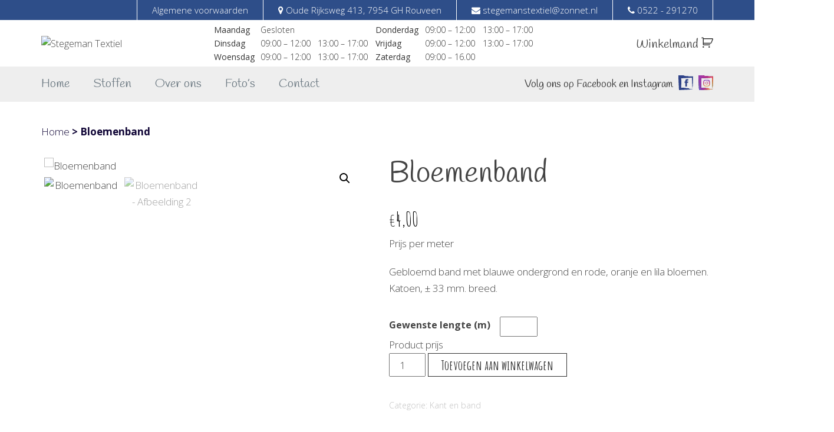

--- FILE ---
content_type: text/html; charset=UTF-8
request_url: https://stegemanstextiel.nl/product/bloemenband-7/
body_size: 12703
content:
<!DOCTYPE html>
<html xmlns="http://www.w3.org/1999/xhtml" lang="nl-NL">
<head>
    <meta http-equiv="Content-Type" content="text/html; charset=UTF-8"/>
    <meta name="viewport" content="width=device-width, initial-scale=1.0, maximum-scale=1.0, user-scalable=no"/>
    <link rel="icon" type="image/png"
          href="https://stegemanstextiel.nl/wp-content/themes/vivareclame/images/favicon/producten.png"/>

    <title>Bloemenband &laquo; Stegeman Textiel</title>
    <meta name="google-site-verification" content="jrWNiR8kVc6s5JpilveVIHMsQEekP2Uw0wRukT-FqTw"/>

    <link rel="stylesheet" href="https://stegemanstextiel.nl/wp-content/themes/vivareclame/style.css" type="text/css" media="screen"/>
    <link rel="stylesheet" href="https://stegemanstextiel.nl/wp-content/themes/vivareclame/css/bootstrap.css"/>
    <link rel="stylesheet" href="https://stegemanstextiel.nl/wp-content/themes/vivareclame/css/flexslider.css"/>
    <link rel="stylesheet" href="https://stegemanstextiel.nl/wp-content/themes/vivareclame/css/jasny-bootstrap.css"/>
    <link rel="stylesheet" href="https://stegemanstextiel.nl/wp-content/themes/vivareclame/css/magnific-popup.css"/>
    <link rel="stylesheet" href="https://cdnjs.cloudflare.com/ajax/libs/font-awesome/4.4.0/css/font-awesome.min.css">


    <link href="https://fonts.googleapis.com/css?family=Open+Sans:300,400,600,700" rel="stylesheet">
    <link href="https://fonts.googleapis.com/css?family=Handlee" rel="stylesheet">
    <link href="https://fonts.googleapis.com/css?family=Give+You+Glory" rel="stylesheet">
    <link href="https://fonts.googleapis.com/css?family=Amatic+SC:400,700" rel="stylesheet">

    <script src="https://maps.googleapis.com/maps/api/js?key=AIzaSyAt6rlsZdmY8kxrAvcwAQKR2JsCxBnoAqU"></script>

    <script type="text/javascript" src="https://ajax.googleapis.com/ajax/libs/jquery/1.11.2/jquery.min.js"></script>
    <script type="text/javascript"
            src="https://stegemanstextiel.nl/wp-content/themes/vivareclame/owl-carousel/owl.carousel.js"></script>

    <script type="text/javascript"
            src="https://stegemanstextiel.nl/wp-content/themes/vivareclame/js/jquery.ui.map.full.min.js"></script>
    <script type="text/javascript">
        jQuery(document).ready(function ($) {

            var Gmaps = $('#googlemaps');
            if (Gmaps.length > 0) {
                $('#googlemaps').gmap({
                    'center': '52.6183162,6.185315',
                    'zoom': 8,
                    'disableDefaultUI': true,
                    'scrollwheel': false
                });
                var mymarker = $('#googlemaps').gmap('addMarker', {'position': ''});
                mymarker.click(function () {

                    $('#googlemaps').gmap('openInfoWindow', {'content': '<div class="google-maps-content"></div>'}, this);

                });
                setTimeout(function () {
                    new google.maps.event.trigger(mymarker[0], 'click');
                }, 3000);
            }


        });
    </script>


    <script>

    </script>


    <script type="text/javascript" src="https://stegemanstextiel.nl/wp-content/themes/vivareclame/js/jasny-bootstrap.js"></script>
    <script type="text/javascript" src="https://stegemanstextiel.nl/wp-content/themes/vivareclame/js/bootstrap.min.js"></script>
    <script type="text/javascript" src="https://stegemanstextiel.nl/wp-content/themes/vivareclame/js/wow.min.js"></script>
    <script type="text/javascript" src="https://stegemanstextiel.nl/wp-content/themes/vivareclame/js/jquery.flexslider.js"></script>
    <script type="text/javascript"
            src="https://stegemanstextiel.nl/wp-content/themes/vivareclame/js/jquery.magnific-popup.min.js"></script>
    <script type="text/javascript"
            src="https://stegemanstextiel.nl/wp-content/themes/vivareclame/js/jquery.mixitup.min.js"></script>
    <script type="text/javascript" src="https://stegemanstextiel.nl/wp-content/themes/vivareclame/js/site.js"></script>

    <script type="text/javascript" src="https://stegemanstextiel.nl/wp-content/themes/vivareclame/js/scrollto.js"></script>
    <script type="text/javascript" src="https://stegemanstextiel.nl/wp-content/themes/vivareclame/js/scroll.js"></script>


    <!--[if lte IE 9]>
    <link rel="stylesheet" href="https://stegemanstextiel.nl/wp-content/themes/vivareclame/css/ie.css">
    <script type="text/javascript" src="https://stegemanstextiel.nl/wp-content/themes/vivareclame/js/respond.js"></script>
    <script type="text/javascript" src="https://stegemanstextiel.nl/wp-content/themes/vivareclame/js/PIE.js"></script>
    <![endif]-->

    <meta name="application-name" content="Stegeman Textiel"/>
    <meta name="msapplication-navbutton-color" content="#2885dc"/>
            <meta name="msapplication-task"
              content="name=Stegeman Textiel - Home;action-uri=https://stegemanstextiel.nl/;icon-uri="/>
            <meta name="msapplication-task"
              content="name=Stegeman Textiel - Stoffen;action-uri=https://stegemanstextiel.nl/stoffen/;icon-uri="/>
            <meta name="msapplication-task"
              content="name=Stegeman Textiel - Over ons;action-uri=https://stegemanstextiel.nl/over-ons/;icon-uri="/>
            <meta name="msapplication-task"
              content="name=Stegeman Textiel - Foto&#039;s;action-uri=https://stegemanstextiel.nl/fotos/;icon-uri="/>
            <meta name="msapplication-task"
              content="name=Stegeman Textiel - Contact;action-uri=https://stegemanstextiel.nl/contact/;icon-uri="/>
    
    <meta name='robots' content='max-image-preview:large' />
	<style>img:is([sizes="auto" i], [sizes^="auto," i]) { contain-intrinsic-size: 3000px 1500px }</style>
	<script type="text/javascript">
/* <![CDATA[ */
window._wpemojiSettings = {"baseUrl":"https:\/\/s.w.org\/images\/core\/emoji\/16.0.1\/72x72\/","ext":".png","svgUrl":"https:\/\/s.w.org\/images\/core\/emoji\/16.0.1\/svg\/","svgExt":".svg","source":{"concatemoji":"https:\/\/stegemanstextiel.nl\/wp-includes\/js\/wp-emoji-release.min.js?ver=6.8.3"}};
/*! This file is auto-generated */
!function(s,n){var o,i,e;function c(e){try{var t={supportTests:e,timestamp:(new Date).valueOf()};sessionStorage.setItem(o,JSON.stringify(t))}catch(e){}}function p(e,t,n){e.clearRect(0,0,e.canvas.width,e.canvas.height),e.fillText(t,0,0);var t=new Uint32Array(e.getImageData(0,0,e.canvas.width,e.canvas.height).data),a=(e.clearRect(0,0,e.canvas.width,e.canvas.height),e.fillText(n,0,0),new Uint32Array(e.getImageData(0,0,e.canvas.width,e.canvas.height).data));return t.every(function(e,t){return e===a[t]})}function u(e,t){e.clearRect(0,0,e.canvas.width,e.canvas.height),e.fillText(t,0,0);for(var n=e.getImageData(16,16,1,1),a=0;a<n.data.length;a++)if(0!==n.data[a])return!1;return!0}function f(e,t,n,a){switch(t){case"flag":return n(e,"\ud83c\udff3\ufe0f\u200d\u26a7\ufe0f","\ud83c\udff3\ufe0f\u200b\u26a7\ufe0f")?!1:!n(e,"\ud83c\udde8\ud83c\uddf6","\ud83c\udde8\u200b\ud83c\uddf6")&&!n(e,"\ud83c\udff4\udb40\udc67\udb40\udc62\udb40\udc65\udb40\udc6e\udb40\udc67\udb40\udc7f","\ud83c\udff4\u200b\udb40\udc67\u200b\udb40\udc62\u200b\udb40\udc65\u200b\udb40\udc6e\u200b\udb40\udc67\u200b\udb40\udc7f");case"emoji":return!a(e,"\ud83e\udedf")}return!1}function g(e,t,n,a){var r="undefined"!=typeof WorkerGlobalScope&&self instanceof WorkerGlobalScope?new OffscreenCanvas(300,150):s.createElement("canvas"),o=r.getContext("2d",{willReadFrequently:!0}),i=(o.textBaseline="top",o.font="600 32px Arial",{});return e.forEach(function(e){i[e]=t(o,e,n,a)}),i}function t(e){var t=s.createElement("script");t.src=e,t.defer=!0,s.head.appendChild(t)}"undefined"!=typeof Promise&&(o="wpEmojiSettingsSupports",i=["flag","emoji"],n.supports={everything:!0,everythingExceptFlag:!0},e=new Promise(function(e){s.addEventListener("DOMContentLoaded",e,{once:!0})}),new Promise(function(t){var n=function(){try{var e=JSON.parse(sessionStorage.getItem(o));if("object"==typeof e&&"number"==typeof e.timestamp&&(new Date).valueOf()<e.timestamp+604800&&"object"==typeof e.supportTests)return e.supportTests}catch(e){}return null}();if(!n){if("undefined"!=typeof Worker&&"undefined"!=typeof OffscreenCanvas&&"undefined"!=typeof URL&&URL.createObjectURL&&"undefined"!=typeof Blob)try{var e="postMessage("+g.toString()+"("+[JSON.stringify(i),f.toString(),p.toString(),u.toString()].join(",")+"));",a=new Blob([e],{type:"text/javascript"}),r=new Worker(URL.createObjectURL(a),{name:"wpTestEmojiSupports"});return void(r.onmessage=function(e){c(n=e.data),r.terminate(),t(n)})}catch(e){}c(n=g(i,f,p,u))}t(n)}).then(function(e){for(var t in e)n.supports[t]=e[t],n.supports.everything=n.supports.everything&&n.supports[t],"flag"!==t&&(n.supports.everythingExceptFlag=n.supports.everythingExceptFlag&&n.supports[t]);n.supports.everythingExceptFlag=n.supports.everythingExceptFlag&&!n.supports.flag,n.DOMReady=!1,n.readyCallback=function(){n.DOMReady=!0}}).then(function(){return e}).then(function(){var e;n.supports.everything||(n.readyCallback(),(e=n.source||{}).concatemoji?t(e.concatemoji):e.wpemoji&&e.twemoji&&(t(e.twemoji),t(e.wpemoji)))}))}((window,document),window._wpemojiSettings);
/* ]]> */
</script>
		<style type="text/css">

			#price_calculator {
				border-style:none;
			}

			#price_calculator td {
				border-style: none;
				vertical-align: top;
			}

			#price_calculator input, #price_calculator span {
				float: right;
			}

			#price_calculator input {
				text-align: right;
				width: 64px;
			}

			.variable_price_calculator {
				display: none;
			}

			#price_calculator .calculate td {
				text-align: right;
			}

			#price_calculator .calculate button {
				margin-right: 0;
			}

			#price_calculator span.wc-measurement-price-calculator-input-help {
				display: inline-block;
				float: none;
				margin: 0 8px;
				vertical-align: middle;
			}

			@media screen and (max-width: 1081px) {
				#price_calculator span.wc-measurement-price-calculator-input-help {
					position: absolute;
				}
			}

			#tiptip_holder {
				display: none;
				position: absolute;
				top: 0;
				left: 0;
				z-index: 99999;
			}

			#tiptip_holder.tip_top {
				padding-bottom: 5px;
			}

			#tiptip_holder.tip_top #tiptip_arrow_inner {
				margin-top: -7px;
				margin-left: -6px;
				border-top-color: #464646;
			}

			#tiptip_holder.tip_bottom {
				padding-top: 5px;
			}

			#tiptip_holder.tip_bottom #tiptip_arrow_inner {
				margin-top: -5px;
				margin-left: -6px;
				border-bottom-color: #464646;
			}

			#tiptip_holder.tip_right {
				padding-left: 5px;
			}

			#tiptip_holder.tip_right #tiptip_arrow_inner {
				margin-top: -6px;
				margin-left: -5px;
				border-right-color: #464646;
			}

			#tiptip_holder.tip_left {
				padding-right: 5px;
			}

			#tiptip_holder.tip_left #tiptip_arrow_inner {
				margin-top: -6px;
				margin-left: -7px;
				border-left-color: #464646;
			}

			#tiptip_content, .chart-tooltip {
				font-size: 11px;
				color: #fff;
				padding: 0.5em 0.5em;
				background: #464646;
				-webkit-border-radius: 3px;
				-moz-border-radius: 3px;
				border-radius: 3px;
				-webkit-box-shadow: 1px 1px 3px rgba(0, 0, 0, 0.1);
				-moz-box-shadow: 1px 1px 3px rgba(0, 0, 0, 0.1);
				box-shadow: 1px 1px 3px rgba(0, 0, 0, 0.1);
				text-align: center;
				max-width: 150px;
			}

			#tiptip_content code, .chart-tooltip code {
				background: #888;
				padding: 1px;
			}

			#tiptip_arrow, #tiptip_arrow_inner {
				position: absolute;
				border-color: transparent;
				border-style: solid;
				border-width: 6px;
				height: 0;
				width: 0;
			}

		</style>
		<style id='wp-emoji-styles-inline-css' type='text/css'>

	img.wp-smiley, img.emoji {
		display: inline !important;
		border: none !important;
		box-shadow: none !important;
		height: 1em !important;
		width: 1em !important;
		margin: 0 0.07em !important;
		vertical-align: -0.1em !important;
		background: none !important;
		padding: 0 !important;
	}
</style>
<link rel='stylesheet' id='wp-block-library-css' href='https://stegemanstextiel.nl/wp-includes/css/dist/block-library/style.min.css?ver=6.8.3' type='text/css' media='all' />
<style id='classic-theme-styles-inline-css' type='text/css'>
/*! This file is auto-generated */
.wp-block-button__link{color:#fff;background-color:#32373c;border-radius:9999px;box-shadow:none;text-decoration:none;padding:calc(.667em + 2px) calc(1.333em + 2px);font-size:1.125em}.wp-block-file__button{background:#32373c;color:#fff;text-decoration:none}
</style>
<style id='global-styles-inline-css' type='text/css'>
:root{--wp--preset--aspect-ratio--square: 1;--wp--preset--aspect-ratio--4-3: 4/3;--wp--preset--aspect-ratio--3-4: 3/4;--wp--preset--aspect-ratio--3-2: 3/2;--wp--preset--aspect-ratio--2-3: 2/3;--wp--preset--aspect-ratio--16-9: 16/9;--wp--preset--aspect-ratio--9-16: 9/16;--wp--preset--color--black: #000000;--wp--preset--color--cyan-bluish-gray: #abb8c3;--wp--preset--color--white: #ffffff;--wp--preset--color--pale-pink: #f78da7;--wp--preset--color--vivid-red: #cf2e2e;--wp--preset--color--luminous-vivid-orange: #ff6900;--wp--preset--color--luminous-vivid-amber: #fcb900;--wp--preset--color--light-green-cyan: #7bdcb5;--wp--preset--color--vivid-green-cyan: #00d084;--wp--preset--color--pale-cyan-blue: #8ed1fc;--wp--preset--color--vivid-cyan-blue: #0693e3;--wp--preset--color--vivid-purple: #9b51e0;--wp--preset--gradient--vivid-cyan-blue-to-vivid-purple: linear-gradient(135deg,rgba(6,147,227,1) 0%,rgb(155,81,224) 100%);--wp--preset--gradient--light-green-cyan-to-vivid-green-cyan: linear-gradient(135deg,rgb(122,220,180) 0%,rgb(0,208,130) 100%);--wp--preset--gradient--luminous-vivid-amber-to-luminous-vivid-orange: linear-gradient(135deg,rgba(252,185,0,1) 0%,rgba(255,105,0,1) 100%);--wp--preset--gradient--luminous-vivid-orange-to-vivid-red: linear-gradient(135deg,rgba(255,105,0,1) 0%,rgb(207,46,46) 100%);--wp--preset--gradient--very-light-gray-to-cyan-bluish-gray: linear-gradient(135deg,rgb(238,238,238) 0%,rgb(169,184,195) 100%);--wp--preset--gradient--cool-to-warm-spectrum: linear-gradient(135deg,rgb(74,234,220) 0%,rgb(151,120,209) 20%,rgb(207,42,186) 40%,rgb(238,44,130) 60%,rgb(251,105,98) 80%,rgb(254,248,76) 100%);--wp--preset--gradient--blush-light-purple: linear-gradient(135deg,rgb(255,206,236) 0%,rgb(152,150,240) 100%);--wp--preset--gradient--blush-bordeaux: linear-gradient(135deg,rgb(254,205,165) 0%,rgb(254,45,45) 50%,rgb(107,0,62) 100%);--wp--preset--gradient--luminous-dusk: linear-gradient(135deg,rgb(255,203,112) 0%,rgb(199,81,192) 50%,rgb(65,88,208) 100%);--wp--preset--gradient--pale-ocean: linear-gradient(135deg,rgb(255,245,203) 0%,rgb(182,227,212) 50%,rgb(51,167,181) 100%);--wp--preset--gradient--electric-grass: linear-gradient(135deg,rgb(202,248,128) 0%,rgb(113,206,126) 100%);--wp--preset--gradient--midnight: linear-gradient(135deg,rgb(2,3,129) 0%,rgb(40,116,252) 100%);--wp--preset--font-size--small: 13px;--wp--preset--font-size--medium: 20px;--wp--preset--font-size--large: 36px;--wp--preset--font-size--x-large: 42px;--wp--preset--spacing--20: 0.44rem;--wp--preset--spacing--30: 0.67rem;--wp--preset--spacing--40: 1rem;--wp--preset--spacing--50: 1.5rem;--wp--preset--spacing--60: 2.25rem;--wp--preset--spacing--70: 3.38rem;--wp--preset--spacing--80: 5.06rem;--wp--preset--shadow--natural: 6px 6px 9px rgba(0, 0, 0, 0.2);--wp--preset--shadow--deep: 12px 12px 50px rgba(0, 0, 0, 0.4);--wp--preset--shadow--sharp: 6px 6px 0px rgba(0, 0, 0, 0.2);--wp--preset--shadow--outlined: 6px 6px 0px -3px rgba(255, 255, 255, 1), 6px 6px rgba(0, 0, 0, 1);--wp--preset--shadow--crisp: 6px 6px 0px rgba(0, 0, 0, 1);}:where(.is-layout-flex){gap: 0.5em;}:where(.is-layout-grid){gap: 0.5em;}body .is-layout-flex{display: flex;}.is-layout-flex{flex-wrap: wrap;align-items: center;}.is-layout-flex > :is(*, div){margin: 0;}body .is-layout-grid{display: grid;}.is-layout-grid > :is(*, div){margin: 0;}:where(.wp-block-columns.is-layout-flex){gap: 2em;}:where(.wp-block-columns.is-layout-grid){gap: 2em;}:where(.wp-block-post-template.is-layout-flex){gap: 1.25em;}:where(.wp-block-post-template.is-layout-grid){gap: 1.25em;}.has-black-color{color: var(--wp--preset--color--black) !important;}.has-cyan-bluish-gray-color{color: var(--wp--preset--color--cyan-bluish-gray) !important;}.has-white-color{color: var(--wp--preset--color--white) !important;}.has-pale-pink-color{color: var(--wp--preset--color--pale-pink) !important;}.has-vivid-red-color{color: var(--wp--preset--color--vivid-red) !important;}.has-luminous-vivid-orange-color{color: var(--wp--preset--color--luminous-vivid-orange) !important;}.has-luminous-vivid-amber-color{color: var(--wp--preset--color--luminous-vivid-amber) !important;}.has-light-green-cyan-color{color: var(--wp--preset--color--light-green-cyan) !important;}.has-vivid-green-cyan-color{color: var(--wp--preset--color--vivid-green-cyan) !important;}.has-pale-cyan-blue-color{color: var(--wp--preset--color--pale-cyan-blue) !important;}.has-vivid-cyan-blue-color{color: var(--wp--preset--color--vivid-cyan-blue) !important;}.has-vivid-purple-color{color: var(--wp--preset--color--vivid-purple) !important;}.has-black-background-color{background-color: var(--wp--preset--color--black) !important;}.has-cyan-bluish-gray-background-color{background-color: var(--wp--preset--color--cyan-bluish-gray) !important;}.has-white-background-color{background-color: var(--wp--preset--color--white) !important;}.has-pale-pink-background-color{background-color: var(--wp--preset--color--pale-pink) !important;}.has-vivid-red-background-color{background-color: var(--wp--preset--color--vivid-red) !important;}.has-luminous-vivid-orange-background-color{background-color: var(--wp--preset--color--luminous-vivid-orange) !important;}.has-luminous-vivid-amber-background-color{background-color: var(--wp--preset--color--luminous-vivid-amber) !important;}.has-light-green-cyan-background-color{background-color: var(--wp--preset--color--light-green-cyan) !important;}.has-vivid-green-cyan-background-color{background-color: var(--wp--preset--color--vivid-green-cyan) !important;}.has-pale-cyan-blue-background-color{background-color: var(--wp--preset--color--pale-cyan-blue) !important;}.has-vivid-cyan-blue-background-color{background-color: var(--wp--preset--color--vivid-cyan-blue) !important;}.has-vivid-purple-background-color{background-color: var(--wp--preset--color--vivid-purple) !important;}.has-black-border-color{border-color: var(--wp--preset--color--black) !important;}.has-cyan-bluish-gray-border-color{border-color: var(--wp--preset--color--cyan-bluish-gray) !important;}.has-white-border-color{border-color: var(--wp--preset--color--white) !important;}.has-pale-pink-border-color{border-color: var(--wp--preset--color--pale-pink) !important;}.has-vivid-red-border-color{border-color: var(--wp--preset--color--vivid-red) !important;}.has-luminous-vivid-orange-border-color{border-color: var(--wp--preset--color--luminous-vivid-orange) !important;}.has-luminous-vivid-amber-border-color{border-color: var(--wp--preset--color--luminous-vivid-amber) !important;}.has-light-green-cyan-border-color{border-color: var(--wp--preset--color--light-green-cyan) !important;}.has-vivid-green-cyan-border-color{border-color: var(--wp--preset--color--vivid-green-cyan) !important;}.has-pale-cyan-blue-border-color{border-color: var(--wp--preset--color--pale-cyan-blue) !important;}.has-vivid-cyan-blue-border-color{border-color: var(--wp--preset--color--vivid-cyan-blue) !important;}.has-vivid-purple-border-color{border-color: var(--wp--preset--color--vivid-purple) !important;}.has-vivid-cyan-blue-to-vivid-purple-gradient-background{background: var(--wp--preset--gradient--vivid-cyan-blue-to-vivid-purple) !important;}.has-light-green-cyan-to-vivid-green-cyan-gradient-background{background: var(--wp--preset--gradient--light-green-cyan-to-vivid-green-cyan) !important;}.has-luminous-vivid-amber-to-luminous-vivid-orange-gradient-background{background: var(--wp--preset--gradient--luminous-vivid-amber-to-luminous-vivid-orange) !important;}.has-luminous-vivid-orange-to-vivid-red-gradient-background{background: var(--wp--preset--gradient--luminous-vivid-orange-to-vivid-red) !important;}.has-very-light-gray-to-cyan-bluish-gray-gradient-background{background: var(--wp--preset--gradient--very-light-gray-to-cyan-bluish-gray) !important;}.has-cool-to-warm-spectrum-gradient-background{background: var(--wp--preset--gradient--cool-to-warm-spectrum) !important;}.has-blush-light-purple-gradient-background{background: var(--wp--preset--gradient--blush-light-purple) !important;}.has-blush-bordeaux-gradient-background{background: var(--wp--preset--gradient--blush-bordeaux) !important;}.has-luminous-dusk-gradient-background{background: var(--wp--preset--gradient--luminous-dusk) !important;}.has-pale-ocean-gradient-background{background: var(--wp--preset--gradient--pale-ocean) !important;}.has-electric-grass-gradient-background{background: var(--wp--preset--gradient--electric-grass) !important;}.has-midnight-gradient-background{background: var(--wp--preset--gradient--midnight) !important;}.has-small-font-size{font-size: var(--wp--preset--font-size--small) !important;}.has-medium-font-size{font-size: var(--wp--preset--font-size--medium) !important;}.has-large-font-size{font-size: var(--wp--preset--font-size--large) !important;}.has-x-large-font-size{font-size: var(--wp--preset--font-size--x-large) !important;}
:where(.wp-block-post-template.is-layout-flex){gap: 1.25em;}:where(.wp-block-post-template.is-layout-grid){gap: 1.25em;}
:where(.wp-block-columns.is-layout-flex){gap: 2em;}:where(.wp-block-columns.is-layout-grid){gap: 2em;}
:root :where(.wp-block-pullquote){font-size: 1.5em;line-height: 1.6;}
</style>
<link rel='stylesheet' id='photoswipe-css' href='https://stegemanstextiel.nl/wp-content/plugins/woocommerce/assets/css/photoswipe/photoswipe.min.css?ver=10.3.5' type='text/css' media='all' />
<link rel='stylesheet' id='photoswipe-default-skin-css' href='https://stegemanstextiel.nl/wp-content/plugins/woocommerce/assets/css/photoswipe/default-skin/default-skin.min.css?ver=10.3.5' type='text/css' media='all' />
<link rel='stylesheet' id='woocommerce-layout-css' href='https://stegemanstextiel.nl/wp-content/plugins/woocommerce/assets/css/woocommerce-layout.css?ver=10.3.5' type='text/css' media='all' />
<link rel='stylesheet' id='woocommerce-smallscreen-css' href='https://stegemanstextiel.nl/wp-content/plugins/woocommerce/assets/css/woocommerce-smallscreen.css?ver=10.3.5' type='text/css' media='only screen and (max-width: 768px)' />
<link rel='stylesheet' id='woocommerce-general-css' href='https://stegemanstextiel.nl/wp-content/plugins/woocommerce/assets/css/woocommerce.css?ver=10.3.5' type='text/css' media='all' />
<style id='woocommerce-inline-inline-css' type='text/css'>
.woocommerce form .form-row .required { visibility: visible; }
</style>
<link rel='stylesheet' id='brands-styles-css' href='https://stegemanstextiel.nl/wp-content/plugins/woocommerce/assets/css/brands.css?ver=10.3.5' type='text/css' media='all' />
<link rel='stylesheet' id='mollie-applepaydirect-css' href='https://stegemanstextiel.nl/wp-content/plugins/mollie-payments-for-woocommerce/public/css/mollie-applepaydirect.min.css?ver=1763196797' type='text/css' media='screen' />
<script type="text/javascript" src="https://stegemanstextiel.nl/wp-includes/js/jquery/jquery.min.js?ver=3.7.1" id="jquery-core-js"></script>
<script type="text/javascript" src="https://stegemanstextiel.nl/wp-includes/js/jquery/jquery-migrate.min.js?ver=3.4.1" id="jquery-migrate-js"></script>
<script type="text/javascript" src="https://stegemanstextiel.nl/wp-content/plugins/woocommerce/assets/js/jquery-blockui/jquery.blockUI.min.js?ver=2.7.0-wc.10.3.5" id="wc-jquery-blockui-js" defer="defer" data-wp-strategy="defer"></script>
<script type="text/javascript" id="wc-add-to-cart-js-extra">
/* <![CDATA[ */
var wc_add_to_cart_params = {"ajax_url":"\/wp-admin\/admin-ajax.php","wc_ajax_url":"\/?wc-ajax=%%endpoint%%","i18n_view_cart":"Bekijk winkelwagen","cart_url":"https:\/\/stegemanstextiel.nl\/winkelmand\/","is_cart":"","cart_redirect_after_add":"yes"};
/* ]]> */
</script>
<script type="text/javascript" src="https://stegemanstextiel.nl/wp-content/plugins/woocommerce/assets/js/frontend/add-to-cart.min.js?ver=10.3.5" id="wc-add-to-cart-js" defer="defer" data-wp-strategy="defer"></script>
<script type="text/javascript" src="https://stegemanstextiel.nl/wp-content/plugins/woocommerce/assets/js/zoom/jquery.zoom.min.js?ver=1.7.21-wc.10.3.5" id="wc-zoom-js" defer="defer" data-wp-strategy="defer"></script>
<script type="text/javascript" src="https://stegemanstextiel.nl/wp-content/plugins/woocommerce/assets/js/flexslider/jquery.flexslider.min.js?ver=2.7.2-wc.10.3.5" id="wc-flexslider-js" defer="defer" data-wp-strategy="defer"></script>
<script type="text/javascript" src="https://stegemanstextiel.nl/wp-content/plugins/woocommerce/assets/js/photoswipe/photoswipe.min.js?ver=4.1.1-wc.10.3.5" id="wc-photoswipe-js" defer="defer" data-wp-strategy="defer"></script>
<script type="text/javascript" src="https://stegemanstextiel.nl/wp-content/plugins/woocommerce/assets/js/photoswipe/photoswipe-ui-default.min.js?ver=4.1.1-wc.10.3.5" id="wc-photoswipe-ui-default-js" defer="defer" data-wp-strategy="defer"></script>
<script type="text/javascript" id="wc-single-product-js-extra">
/* <![CDATA[ */
var wc_single_product_params = {"i18n_required_rating_text":"Selecteer een waardering","i18n_rating_options":["1 van de 5 sterren","2 van de 5 sterren","3 van de 5 sterren","4 van de 5 sterren","5 van de 5 sterren"],"i18n_product_gallery_trigger_text":"Afbeeldinggalerij in volledig scherm bekijken","review_rating_required":"yes","flexslider":{"rtl":false,"animation":"slide","smoothHeight":true,"directionNav":false,"controlNav":"thumbnails","slideshow":false,"animationSpeed":500,"animationLoop":false,"allowOneSlide":false},"zoom_enabled":"1","zoom_options":[],"photoswipe_enabled":"1","photoswipe_options":{"shareEl":false,"closeOnScroll":false,"history":false,"hideAnimationDuration":0,"showAnimationDuration":0},"flexslider_enabled":"1"};
/* ]]> */
</script>
<script type="text/javascript" src="https://stegemanstextiel.nl/wp-content/plugins/woocommerce/assets/js/frontend/single-product.min.js?ver=10.3.5" id="wc-single-product-js" defer="defer" data-wp-strategy="defer"></script>
<script type="text/javascript" src="https://stegemanstextiel.nl/wp-content/plugins/woocommerce/assets/js/js-cookie/js.cookie.min.js?ver=2.1.4-wc.10.3.5" id="wc-js-cookie-js" defer="defer" data-wp-strategy="defer"></script>
<script type="text/javascript" id="woocommerce-js-extra">
/* <![CDATA[ */
var woocommerce_params = {"ajax_url":"\/wp-admin\/admin-ajax.php","wc_ajax_url":"\/?wc-ajax=%%endpoint%%","i18n_password_show":"Wachtwoord weergeven","i18n_password_hide":"Wachtwoord verbergen"};
/* ]]> */
</script>
<script type="text/javascript" src="https://stegemanstextiel.nl/wp-content/plugins/woocommerce/assets/js/frontend/woocommerce.min.js?ver=10.3.5" id="woocommerce-js" defer="defer" data-wp-strategy="defer"></script>
<script type="text/javascript" src="https://stegemanstextiel.nl/wp-content/plugins/woocommerce/assets/js/jquery-cookie/jquery.cookie.min.js?ver=1.4.1-wc.10.3.5" id="wc-jquery-cookie-js" data-wp-strategy="defer"></script>
<script type="text/javascript" src="https://stegemanstextiel.nl/wp-content/plugins/woocommerce/assets/js/dompurify/purify.min.js?ver=10.3.5" id="wc-dompurify-js" data-wp-strategy="defer"></script>
<script type="text/javascript" src="https://stegemanstextiel.nl/wp-content/plugins/woocommerce/assets/js/jquery-tiptip/jquery.tipTip.min.js?ver=10.3.5" id="wc-jquery-tiptip-js" data-wp-strategy="defer"></script>
<script type="text/javascript" id="wc-price-calculator-js-extra">
/* <![CDATA[ */
var wc_price_calculator_params = {"woocommerce_currency_symbol":"\u20ac","woocommerce_price_num_decimals":"2","woocommerce_currency_pos":"left","woocommerce_price_decimal_sep":",","woocommerce_price_thousand_sep":".","woocommerce_price_trim_zeros":"","unit_normalize_table":{"in":{"factor":12,"unit":"ft","inverse":true},"ft":{"factor":1,"unit":"ft"},"yd":{"factor":3,"unit":"ft"},"mi":{"factor":5280,"unit":"ft"},"mm":{"factor":0.001,"unit":"m"},"cm":{"factor":0.01,"unit":"m"},"m":{"factor":1,"unit":"m"},"km":{"factor":1000,"unit":"m"},"sq. in.":{"factor":144,"unit":"sq. ft.","inverse":true},"sq. ft.":{"factor":1,"unit":"sq. ft."},"sq. yd.":{"factor":9,"unit":"sq. ft."},"acs":{"factor":43560,"unit":"sq. ft."},"sq. mi.":{"factor":27878400,"unit":"sq. ft."},"sq mm":{"factor":1.0e-6,"unit":"sq m"},"sq cm":{"factor":0.0001,"unit":"sq m"},"sq m":{"factor":1,"unit":"sq m"},"ha":{"factor":10000,"unit":"sq m"},"sq km":{"factor":1000000,"unit":"sq m"},"fl. oz.":{"factor":1,"unit":"fl. oz."},"cup":{"factor":8,"unit":"fl. oz."},"pt":{"factor":16,"unit":"fl. oz."},"qt":{"factor":32,"unit":"fl. oz."},"gal":{"factor":128,"unit":"fl. oz."},"cu. in.":{"factor":1728,"unit":"cu. ft.","inverse":true},"cu. ft.":{"factor":1,"unit":"cu. ft."},"cu. yd.":{"factor":27,"unit":"cu. ft."},"ml":{"factor":1.0e-6,"unit":"cu m"},"cu cm":{"factor":1.0e-6,"unit":"cu m"},"l":{"factor":0.001,"unit":"cu m"},"cu m":{"factor":1,"unit":"cu m"},"oz":{"factor":16,"unit":"lbs","inverse":true},"lbs":{"factor":1,"unit":"lbs"},"tn":{"factor":2000,"unit":"lbs"},"g":{"factor":0.001,"unit":"kg"},"kg":{"factor":1,"unit":"kg"},"t":{"factor":1000,"unit":"kg"}},"unit_conversion_table":{"ft":{"in":{"factor":12},"ft":{"factor":1},"yd":{"factor":3,"inverse":true},"mi":{"factor":5280,"inverse":true},"mm":{"factor":304.8},"cm":{"factor":30.48},"m":{"factor":0.3048},"km":{"factor":0.0003048}},"m":{"mm":{"factor":1000},"cm":{"factor":100},"m":{"factor":1},"km":{"factor":0.001},"in":{"factor":39.3701},"ft":{"factor":3.28084},"yd":{"factor":1.09361},"mi":{"factor":0.000621371}},"sq. ft.":{"sq. in.":{"factor":144},"sq. ft.":{"factor":1},"sq. yd.":{"factor":9,"inverse":true},"acs":{"factor":43560,"inverse":true},"sq. mi.":{"factor":27878400,"inverse":true},"sq mm":{"factor":92903.04},"sq cm":{"factor":929.0304},"sq m":{"factor":0.092903},"sq km":{"factor":9.2903e-8}},"sq m":{"sq mm":{"factor":1000000},"sq cm":{"factor":10000},"sq m":{"factor":1},"ha":{"factor":0.0001},"sq km":{"factor":1.0e-6},"sq. in.":{"factor":1550},"sq. ft.":{"factor":10.7639},"sq. yd.":{"factor":1.19599},"acs":{"factor":0.000247105},"sq. mi.":{"factor":3.86102e-7}},"fl. oz.":{"fl. oz.":{"factor":1},"cup":{"factor":8,"inverse":true},"pt":{"factor":16,"inverse":true},"qt":{"factor":32,"inverse":true},"gal":{"factor":128,"inverse":true},"cu. in.":{"factor":1.8046875},"cu. ft.":{"factor":0.00104438},"cu. yd.":{"factor":3.86807163e-5},"ml":{"factor":29.5735},"cu cm":{"factor":29.5735},"l":{"factor":0.0295735},"cu m":{"factor":2.95735e-5}},"cu. ft.":{"fl. oz.":{"factor":957.506},"cup":{"factor":119.688},"pt":{"factor":59.8442},"qt":{"factor":29.9221},"gal":{"factor":7.48052},"cu. in.":{"factor":1728},"cu. ft.":{"factor":1},"cu. yd.":{"factor":27,"inverse":true},"ml":{"factor":28316.8466},"cu cm":{"factor":28316.8466},"l":{"factor":28.3168466},"cu m":{"factor":0.0283168466}},"cu m":{"ml":{"factor":1000000},"cu cm":{"factor":1000000},"l":{"factor":1000},"cu m":{"factor":1},"fl. oz.":{"factor":33814},"cup":{"factor":4226.75},"pt":{"factor":2113.38},"qt":{"factor":1056.69},"gal":{"factor":264.172},"cu. in.":{"factor":61023.7},"cu. ft.":{"factor":35.3147},"cu. yd.":{"factor":1.30795062}},"lbs":{"oz":{"factor":16},"lbs":{"factor":1},"tn":{"factor":2000,"inverse":true},"g":{"factor":453.592},"kg":{"factor":0.453592},"t":{"factor":0.000453592}},"kg":{"g":{"factor":1000},"kg":{"factor":1},"t":{"factor":0.001},"oz":{"factor":35.274},"lbs":{"factor":2.20462},"tn":{"factor":0.00110231}}},"measurement_precision":"3","measurement_type":"dimension","cookie_name":"wc_price_calc_inputs_7077","ajax_url":"https:\/\/stegemanstextiel.nl\/wp-admin\/admin-ajax.php","filter_calculated_price_nonce":"c75b23e9cd","product_id":"7077","stock_warning":"Unfortunately we don't have enough","minimum_price":"","product_price":"4","product_total_measurement_common_unit":"m","calculator_type":"pricing","product_price_unit":"m","pricing_overage":"0"};
/* ]]> */
</script>
<script type="text/javascript" src="https://stegemanstextiel.nl/wp-content/plugins/woocommerce-measurement-price-calculator/assets/js/frontend/wc-measurement-price-calculator.min.js?ver=3.18.1" id="wc-price-calculator-js"></script>
<link rel="https://api.w.org/" href="https://stegemanstextiel.nl/wp-json/" /><link rel="alternate" title="JSON" type="application/json" href="https://stegemanstextiel.nl/wp-json/wp/v2/product/7077" /><link rel="canonical" href="https://stegemanstextiel.nl/product/bloemenband-7/" />
<link rel='shortlink' href='https://stegemanstextiel.nl/?p=7077' />
<link rel="alternate" title="oEmbed (JSON)" type="application/json+oembed" href="https://stegemanstextiel.nl/wp-json/oembed/1.0/embed?url=https%3A%2F%2Fstegemanstextiel.nl%2Fproduct%2Fbloemenband-7%2F" />
<link rel="alternate" title="oEmbed (XML)" type="text/xml+oembed" href="https://stegemanstextiel.nl/wp-json/oembed/1.0/embed?url=https%3A%2F%2Fstegemanstextiel.nl%2Fproduct%2Fbloemenband-7%2F&#038;format=xml" />
	<noscript><style>.woocommerce-product-gallery{ opacity: 1 !important; }</style></noscript>
	</head>
<body class="wp-singular product-template-default single single-product postid-7077 wp-theme-vivareclame theme-vivareclame woocommerce woocommerce-page woocommerce-no-js">

<div class="navbar navbar-default navbar-fixed-top">
    <div class="container">
        <div class="logo-mob">
            <a href="https://stegemanstextiel.nl/">
                <img src="https://stegemanstextiel.nl/wp-content/themes/vivareclame/images/logo.png"
                     alt="Stegeman Textiel" title="Stegeman Textiel"/>
            </a>
        </div>
        <div class="outer-menu">
            <input class="checkbox-toggle" type="checkbox"/>
            <div class="hamburger">
                <div></div>
            </div>
            <div class="menu center">
                <div>
                    <div class="col-xs-12 center side-menu">
                        <div class="menu-hoofdmenu-container"><ul id="menu-hoofdmenu" class="nav navbar-nav"><li id="menu-item-19" class="menu-item first-menu-item menu-item-type-post_type menu-item-object-page menu-item-home menu-item-19"><a href="https://stegemanstextiel.nl/">Home</a></li>
<li id="menu-item-26" class="menu-item menu-item-type-post_type menu-item-object-page current_page_parent menu-item-26"><a href="https://stegemanstextiel.nl/stoffen/">Stoffen</a></li>
<li id="menu-item-24" class="menu-item menu-item-type-post_type menu-item-object-page menu-item-24"><a href="https://stegemanstextiel.nl/over-ons/">Over ons</a></li>
<li id="menu-item-22" class="menu-item menu-item-type-post_type menu-item-object-page menu-item-22"><a href="https://stegemanstextiel.nl/fotos/">Foto&#8217;s</a></li>
<li id="menu-item-21" class="menu-item last-menu-item menu-item-type-post_type menu-item-object-page menu-item-21"><a href="https://stegemanstextiel.nl/contact/">Contact</a></li>
</ul></div>                    </div>
                </div>
            </div>
        </div>
        <div class="winkelmand-mob visible-xs visible-sm">
                            <a class="shopping-basket" href="https://stegemanstextiel.nl/winkelmand/">
					
					<span class="cart-contents" title="View your shopping cart"></span>
                </a>
                    </div>
    </div>
</div>
<div class="navigations-wrapper top-menu">
    <div class=" hidden-sm hidden-xs nav-shopping" id="top">
        <div class="container">
            <div class="row">
                <div class="col-lg-12 col-md-12 col-xs-12 right top-bar-padding">
                    <div class="mail right"><a href="tel:0522 - 291270"><i
                                    class="fa fa-phone" aria-hidden="true"></i> <span
                                    class="hidden-top">0522 - 291270</span></a></div>
                    <div class="mail right"><a href="mailto:stegemanstextiel@zonnet.nl"><i
                                    class="fa fa-envelope" aria-hidden="true"></i> <span
                                    class="hidden-top">stegemanstextiel@zonnet.nl</span></a></div>
                    <div class="mail right"><a target="blank"
                                               href="https://www.google.nl/maps/place/Stegeman's+Textiel/@52.6183162,6.185315,15z/data=!4m2!3m1!1s0x0:0xef09ddba5d77e38c?sa=X&ved=0ahUKEwi4_pX11efSAhWEC8AKHaf7CUMQ_BIIdjAO"><i
                                    class="fa fa-map-marker" aria-hidden="true"></i> <span
                                    class="hidden-top">Oude Rijksweg 413, 7954 GH Rouveen</span></a></div>
                    <div class="mail right"><a href="/algemene-voorwaarden">Algemene voorwaarden</a></div>
                </div>
            </div>
        </div>
    </div>

    <div class="nav-hours">
        <div class="container">
            <div class="row valign">
                <div class="col-lg-3 col-md-2 col-sm-3 col-xs-8">
                    <div class="logo">
                        <a href="https://stegemanstextiel.nl/">
                            <img src="https://stegemanstextiel.nl/wp-content/themes/vivareclame/images/logo.png"
                                 alt="Stegeman Textiel" title="Stegeman Textiel"/>
                        </a>
                    </div>
                </div>
                <div class="col-md-7 col-lg-6 col-xs-12 hidden-sm hidden-xs right openingstijden">
                    <table width="100%">
<tbody>
<tr>
<td><strong>Maandag</strong></td>
<td>Gesloten</td>
<td></td>
<td><strong>Donderdag</strong></td>
<td>09:00 – 12:00</td>
<td>13:00 – 17:00</td>
</tr>
<tr>
<td><strong>Dinsdag</strong></td>
<td>09:00 – 12:00</td>
<td>13:00 – 17:00</td>
<td><strong>Vrijdag</strong></td>
<td>09:00 – 12:00</td>
<td>13:00 – 17:00</td>
</tr>
<tr>
<td><strong>Woensdag</strong></td>
<td>09:00 – 12:00</td>
<td>13:00 – 17:00</td>
<td><strong>Zaterdag</strong></td>
<td>09:00 – 16.00</td>
<td></td>
</tr>
</tbody>
</table>
                </div>
                <div class="col-md-3 col-lg-3 hidden-sm hidden-xs">
                                            <a class="shopping-basket" href="https://stegemanstextiel.nl/winkelmand/">
                            Winkelmand
                            <span class="cart-contents" title="View your shopping cart"></span>
                        </a>
                                    </div>

            </div>

        </div>

    </div>
    <div class="nav-links">
        <div class="container">
            <div class="row valign">
                <div class="col-lg-7 col-md-9 col-sm-9 col-xs-12 hidden-sm">
                    <div class="navbar-collapse collapse"><ul id="menu-hoofdmenu-1" class="nav navbar-nav"><li class="menu-item first-menu-item menu-item-type-post_type menu-item-object-page menu-item-home menu-item-19"><a href="https://stegemanstextiel.nl/">Home</a></li>
<li class="menu-item menu-item-type-post_type menu-item-object-page current_page_parent menu-item-26"><a href="https://stegemanstextiel.nl/stoffen/">Stoffen</a></li>
<li class="menu-item menu-item-type-post_type menu-item-object-page menu-item-24"><a href="https://stegemanstextiel.nl/over-ons/">Over ons</a></li>
<li class="menu-item menu-item-type-post_type menu-item-object-page menu-item-22"><a href="https://stegemanstextiel.nl/fotos/">Foto&#8217;s</a></li>
<li class="menu-item last-menu-item menu-item-type-post_type menu-item-object-page menu-item-21"><a href="https://stegemanstextiel.nl/contact/">Contact</a></li>
</ul></div>                </div>
                <div class="col-lg-5 col-xs-12 hidden-md hidden-sm hidden-xs">
                    <div class="socials">
                        <span>Volg ons op Facebook en Instagram</span>
                        <a href="https://www.facebook.com/stegemanstextielrouveen/?fref=ts" target="blank">
                            <img style="vertical-align: top; margin-left:5px;" width="10%" src="https://stegemanstextiel.nl/wp-content/themes/vivareclame/images/facebook.svg" alt="Stegeman Textiel" title="Stegeman Textiel"/>
                        </a>
                        <a href="https://www.instagram.com/stegemanstextiel/" target="blank">
                            <img style="vertical-align: top; margin-left:5px;" width="10%" src="https://stegemanstextiel.nl/wp-content/themes/vivareclame/images/instagram.svg" alt="Stegeman Textiel" title="Stegeman Textiel"/>
                        </a>
                    </div>
                </div>
            </div>
        </div>
    </div>
</div>
<div class="position-fix"></div>
<div class="pagina">
    <div class="broodkruimel">
        <div class="container">
            <div class="row">
                <div class="col-sm-12 col-xs-12 col-md-9 hidden-xs hidden-sm" style="text-align: right;">
                    <div class="breadcrumbs" typeof="BreadcrumbList" vocab="http://schema.org/">
                        
<span property="itemListElement" typeof="ListItem"><a property="item" typeof="WebPage" href="https://stegemanstextiel.nl" class="home"><span property="name">Home</span></a><meta property="position" content="1"></span> &gt; <span property="itemListElement" typeof="ListItem"><span property="name">Bloemenband</span><meta property="position" content="2"></span>                    </div>
                </div>
            </div>
        </div>
    </div>
    <div class="padding-60">
        <div class="container">
            <div class="row">
                <div class="col-md-12">
                    <div class="woocommerce-notices-wrapper"></div><div id="product-7077" class="product type-product post-7077 status-publish first instock product_cat-kant-en-band has-post-thumbnail shipping-taxable purchasable product-type-simple">

    <div class="row">
        <div class="col-sm-12 col-xs-12 col-md-6" style="text-align: left; padding:20px;">
            <div class="woocommerce-product-gallery woocommerce-product-gallery--with-images woocommerce-product-gallery--columns-4 images" data-columns="4" style="opacity: 0; transition: opacity .25s ease-in-out;">
	<div class="woocommerce-product-gallery__wrapper">
		<div data-thumb="https://stegemanstextiel.nl/wp-content/uploads/2023/03/20230307_100453-100x100.jpg" data-thumb-alt="Bloemenband" data-thumb-srcset="https://stegemanstextiel.nl/wp-content/uploads/2023/03/20230307_100453-100x100.jpg 100w, https://stegemanstextiel.nl/wp-content/uploads/2023/03/20230307_100453-150x150.jpg 150w, https://stegemanstextiel.nl/wp-content/uploads/2023/03/20230307_100453-300x300.jpg 300w"  data-thumb-sizes="(max-width: 100px) 100vw, 100px" class="woocommerce-product-gallery__image"><a href="https://stegemanstextiel.nl/wp-content/uploads/2023/03/20230307_100453-scaled.jpg"><img width="600" height="292" src="https://stegemanstextiel.nl/wp-content/uploads/2023/03/20230307_100453-600x292.jpg" class="wp-post-image" alt="Bloemenband" data-caption="bloemenband" data-src="https://stegemanstextiel.nl/wp-content/uploads/2023/03/20230307_100453-scaled.jpg" data-large_image="https://stegemanstextiel.nl/wp-content/uploads/2023/03/20230307_100453-scaled.jpg" data-large_image_width="2560" data-large_image_height="1244" decoding="async" fetchpriority="high" srcset="https://stegemanstextiel.nl/wp-content/uploads/2023/03/20230307_100453-600x292.jpg 600w, https://stegemanstextiel.nl/wp-content/uploads/2023/03/20230307_100453-300x146.jpg 300w, https://stegemanstextiel.nl/wp-content/uploads/2023/03/20230307_100453-1024x498.jpg 1024w, https://stegemanstextiel.nl/wp-content/uploads/2023/03/20230307_100453-768x373.jpg 768w, https://stegemanstextiel.nl/wp-content/uploads/2023/03/20230307_100453-1536x746.jpg 1536w, https://stegemanstextiel.nl/wp-content/uploads/2023/03/20230307_100453-2048x995.jpg 2048w, https://stegemanstextiel.nl/wp-content/uploads/2023/03/20230307_100453-123x60.jpg 123w, https://stegemanstextiel.nl/wp-content/uploads/2023/03/20230307_100453-185x90.jpg 185w" sizes="(max-width: 600px) 100vw, 600px" /></a></div><div data-thumb="https://stegemanstextiel.nl/wp-content/uploads/2019/04/IMG_9236-100x100.jpg" data-thumb-alt="Bloemenband - Afbeelding 2" data-thumb-srcset="https://stegemanstextiel.nl/wp-content/uploads/2019/04/IMG_9236-100x100.jpg 100w, https://stegemanstextiel.nl/wp-content/uploads/2019/04/IMG_9236-300x300.jpg 300w, https://stegemanstextiel.nl/wp-content/uploads/2019/04/IMG_9236-150x150.jpg 150w"  data-thumb-sizes="(max-width: 100px) 100vw, 100px" class="woocommerce-product-gallery__image"><a href="https://stegemanstextiel.nl/wp-content/uploads/2019/04/IMG_9236-scaled.jpg"><img width="600" height="450" src="https://stegemanstextiel.nl/wp-content/uploads/2019/04/IMG_9236-600x450.jpg" class="" alt="Bloemenband - Afbeelding 2" data-caption="Bloemenband" data-src="https://stegemanstextiel.nl/wp-content/uploads/2019/04/IMG_9236-scaled.jpg" data-large_image="https://stegemanstextiel.nl/wp-content/uploads/2019/04/IMG_9236-scaled.jpg" data-large_image_width="2560" data-large_image_height="1920" decoding="async" srcset="https://stegemanstextiel.nl/wp-content/uploads/2019/04/IMG_9236-600x450.jpg 600w, https://stegemanstextiel.nl/wp-content/uploads/2019/04/IMG_9236-300x225.jpg 300w, https://stegemanstextiel.nl/wp-content/uploads/2019/04/IMG_9236-768x576.jpg 768w, https://stegemanstextiel.nl/wp-content/uploads/2019/04/IMG_9236-1024x768.jpg 1024w" sizes="(max-width: 600px) 100vw, 600px" /></a></div>	</div>
</div>
        </div>
        <div class="col-sm-12 col-xs-12 col-md-6" style="text-align: left; padding:20px;">
            <div class="summary entry-summary">
                <h1 class="product_title entry-title">Bloemenband</h1><p class="price"><span class="wc-measurement-price-calculator-price"><span class="woocommerce-Price-amount amount"><bdi><span class="woocommerce-Price-currencySymbol">&euro;</span>4,00</bdi></span> Prijs per meter</span></p>
<div class="woocommerce-product-details__short-description">
	<p>Gebloemd band met blauwe ondergrond en rode, oranje en lila bloemen.<br />
Katoen, ± 33 mm. breed.</p>
</div>

	
	<form class="cart" action="https://stegemanstextiel.nl/product/bloemenband-7/" method="post" enctype='multipart/form-data'>
		<table id="price_calculator" class="wc-measurement-price-calculator-price-table simple_price_calculator user-defined-mode">

	
				<tr class="price-table-row length-input">

			<td>
				<label for="length_needed">
					Gewenste lengte (m)				</label>
			</td>

			<td style="text-align:right;">

				
					
				
				
					<span class="dashicons dashicons-editor-help wc-measurement-price-calculator-input-help tip" title="Please enter the desired amount with this format: 1.234,56"></span>
					<input
						type="text"
						name="length_needed"
						id="length_needed"
						class="amount_needed"
						value=""
						data-unit="m"
						data-common-unit="m"
						autocomplete="off"
											/>

				
			</td>
		</tr>

	
	
	
	<tr class="price-table-row calculated-price">

		<td>Product Price</td>

		<td>

			<span class="product_price"></span>
			<input
				type="hidden"
				id="_measurement_needed"
				name="_measurement_needed"
				value=""
			/>
			<input
				type="hidden"
				id="_measurement_needed_unit"
				name="_measurement_needed_unit"
				value=""
			/>

			
		</td>

	</tr>

</table>

		<div class="quantity">
		<label class="screen-reader-text" for="quantity_6932db1635a5d">Bloemenband aantal</label>
	<input
		type="number"
				id="quantity_6932db1635a5d"
		class="input-text qty text"
		name="quantity"
		value="1"
		aria-label="Productaantal"
				min="1"
							step="0.25"
			placeholder=""
			inputmode="decimal"
			autocomplete="off"
			/>
	</div>

		<button type="submit" name="add-to-cart" value="7077" class="single_add_to_cart_button button alt">Toevoegen aan winkelwagen</button>

			</form>

	
<div class="product_meta">

	
	
	<span class="posted_in">Categorie: <a href="https://stegemanstextiel.nl/product-categorie/kant-en-band/" rel="tag">Kant en band</a></span>
	
	
</div>
            </div>
        </div>
    </div>
    <div class="row">
        
	<section class="related products">

					<h2>Gerelateerde producten</h2>
				<ul class="products columns-4">

			
					<li class="product type-product post-305 status-publish first instock product_cat-kant-en-band has-post-thumbnail sold-individually shipping-taxable purchasable product-type-simple">
	<a href="https://stegemanstextiel.nl/product/kant-3/" class="woocommerce-LoopProduct-link woocommerce-loop-product__link"><img width="300" height="300" src="https://stegemanstextiel.nl/wp-content/uploads/2017/06/20230302_101211-300x300.jpg" class="attachment-woocommerce_thumbnail size-woocommerce_thumbnail" alt="Kant" decoding="async" loading="lazy" srcset="https://stegemanstextiel.nl/wp-content/uploads/2017/06/20230302_101211-300x300.jpg 300w, https://stegemanstextiel.nl/wp-content/uploads/2017/06/20230302_101211-150x150.jpg 150w, https://stegemanstextiel.nl/wp-content/uploads/2017/06/20230302_101211-100x100.jpg 100w" sizes="auto, (max-width: 300px) 100vw, 300px" /><h2 class="woocommerce-loop-product__title">Kant</h2>
	<span class="price"><span class="wc-measurement-price-calculator-price"><span class="woocommerce-Price-amount amount"><bdi><span class="woocommerce-Price-currencySymbol">&euro;</span>14,50</bdi></span> Prijs per meter</span></span>
</a><a href="https://stegemanstextiel.nl/product/kant-3/" class="button add_to_cart_button product_type_variable" rel="nofollow">Bekijk item</a></li>

			
					<li class="product type-product post-284 status-publish instock product_cat-kant-en-band has-post-thumbnail sold-individually shipping-taxable purchasable product-type-simple">
	<a href="https://stegemanstextiel.nl/product/band-7/" class="woocommerce-LoopProduct-link woocommerce-loop-product__link"><img width="300" height="300" src="https://stegemanstextiel.nl/wp-content/uploads/2017/06/IMG_5987-300x300.jpg" class="attachment-woocommerce_thumbnail size-woocommerce_thumbnail" alt="Band" decoding="async" loading="lazy" srcset="https://stegemanstextiel.nl/wp-content/uploads/2017/06/IMG_5987-300x300.jpg 300w, https://stegemanstextiel.nl/wp-content/uploads/2017/06/IMG_5987-150x150.jpg 150w, https://stegemanstextiel.nl/wp-content/uploads/2017/06/IMG_5987-600x600.jpg 600w" sizes="auto, (max-width: 300px) 100vw, 300px" /><h2 class="woocommerce-loop-product__title">Band</h2>
	<span class="price"><span class="wc-measurement-price-calculator-price"><span class="woocommerce-Price-amount amount"><bdi><span class="woocommerce-Price-currencySymbol">&euro;</span>7,50</bdi></span> Prijs per meter</span></span>
</a><a href="https://stegemanstextiel.nl/product/band-7/" class="button add_to_cart_button product_type_variable" rel="nofollow">Bekijk item</a></li>

			
					<li class="product type-product post-308 status-publish instock product_cat-kant-en-band has-post-thumbnail sold-individually shipping-taxable purchasable product-type-simple">
	<a href="https://stegemanstextiel.nl/product/kant-6/" class="woocommerce-LoopProduct-link woocommerce-loop-product__link"><img width="300" height="300" src="https://stegemanstextiel.nl/wp-content/uploads/2017/06/IMG_2683-300x300.jpg" class="attachment-woocommerce_thumbnail size-woocommerce_thumbnail" alt="Kant" decoding="async" loading="lazy" srcset="https://stegemanstextiel.nl/wp-content/uploads/2017/06/IMG_2683-300x300.jpg 300w, https://stegemanstextiel.nl/wp-content/uploads/2017/06/IMG_2683-150x150.jpg 150w" sizes="auto, (max-width: 300px) 100vw, 300px" /><h2 class="woocommerce-loop-product__title">Kant</h2>
	<span class="price"><span class="wc-measurement-price-calculator-price"><span class="woocommerce-Price-amount amount"><bdi><span class="woocommerce-Price-currencySymbol">&euro;</span>5,50</bdi></span> Prijs per meter</span></span>
</a><a href="https://stegemanstextiel.nl/product/kant-6/" class="button add_to_cart_button product_type_variable" rel="nofollow">Bekijk item</a></li>

			
					<li class="product type-product post-8317 status-publish last instock product_cat-kant-en-band has-post-thumbnail shipping-taxable purchasable product-type-simple">
	<a href="https://stegemanstextiel.nl/product/band-met-schotse-ruit-1/" class="woocommerce-LoopProduct-link woocommerce-loop-product__link"><img width="300" height="300" src="https://stegemanstextiel.nl/wp-content/uploads/2024/10/20241024_141800-300x300.jpg" class="attachment-woocommerce_thumbnail size-woocommerce_thumbnail" alt="Band met Schotse Ruit - 1" decoding="async" loading="lazy" srcset="https://stegemanstextiel.nl/wp-content/uploads/2024/10/20241024_141800-300x300.jpg 300w, https://stegemanstextiel.nl/wp-content/uploads/2024/10/20241024_141800-150x150.jpg 150w, https://stegemanstextiel.nl/wp-content/uploads/2024/10/20241024_141800-100x100.jpg 100w" sizes="auto, (max-width: 300px) 100vw, 300px" /><h2 class="woocommerce-loop-product__title">Band met Schotse Ruit &#8211; 1</h2>
	<span class="price"><span class="wc-measurement-price-calculator-price"><span class="woocommerce-Price-amount amount"><bdi><span class="woocommerce-Price-currencySymbol">&euro;</span>2,00</bdi></span> Prijs per meter</span></span>
</a><a href="https://stegemanstextiel.nl/product/band-met-schotse-ruit-1/" class="button add_to_cart_button product_type_variable" rel="nofollow">Bekijk item</a></li>

			
		</ul>

	</section>
	    </div>

</div>

                </div>
            </div>
        </div>
    </div>
        </div></div>
<div class="footer">
    <div class="container-fluid container-padding">
        <div class="row valign">
            <div class="col-sm-6 col-xs-12 animation-element slide-left">
                <img src="https://stegemanstextiel.nl/wp-content/themes/vivareclame/images/contact-envelope.png" alt="Stegeman Textiel" title="Stegeman Textiel"/>
            </div>
            <div class="col-sm-6  col-xs-12  animation-element slide-right ">
                <div class="titel"><img width="50px" src="https://stegemanstextiel.nl/wp-content/themes/vivareclame/images/contact.png" alt="Stegeman Textiel" title="Stegeman Textiel"/>
                    <h2 class="titel-section black">Contact</h2>
                    <p class="black text-left">Een vraag, opmerking of op zoek naar iets? Wij helpen u graag!
                        <br/>
                        <br/>
                        <a href="mailto:stegemanstextiel@zonnet.nl">stegemanstextiel@zonnet.nl</a><br/>
                        <a href="tel:0522 - 291270">0522 - 291270</a>
                        <br> <br>
                        Stegeman's Textiel<br>
                        Oude Rijksweg 413<br>
                        7954 GH Rouveen<br>
                    </p>
                </div>
                <div class="logos">
                    <img src="https://stegemanstextiel.nl/wp-content/themes/vivareclame/images/ideal-logo.svg" alt="logo iDeal"/>
                    <img src="https://stegemanstextiel.nl/wp-content/themes/vivareclame/images/bancontact.svg" alt="logo Bancontact"/>
                </div>
            </div>
        </div>
    </div>
</div>

<script type="speculationrules">
{"prefetch":[{"source":"document","where":{"and":[{"href_matches":"\/*"},{"not":{"href_matches":["\/wp-*.php","\/wp-admin\/*","\/wp-content\/uploads\/*","\/wp-content\/*","\/wp-content\/plugins\/*","\/wp-content\/themes\/vivareclame\/*","\/*\\?(.+)"]}},{"not":{"selector_matches":"a[rel~=\"nofollow\"]"}},{"not":{"selector_matches":".no-prefetch, .no-prefetch a"}}]},"eagerness":"conservative"}]}
</script>
<script type="application/ld+json">{"@context":"https:\/\/schema.org\/","@type":"Product","@id":"https:\/\/stegemanstextiel.nl\/product\/bloemenband-7\/#product","name":"Bloemenband","url":"https:\/\/stegemanstextiel.nl\/product\/bloemenband-7\/","description":"Gebloemd band met blauwe ondergrond en rode, oranje en lila bloemen.\r\nKatoen, \u00b1 33 mm. breed.","image":"https:\/\/stegemanstextiel.nl\/wp-content\/uploads\/2023\/03\/20230307_100453-scaled.jpg","sku":7077,"offers":[{"@type":"Offer","priceSpecification":[{"@type":"UnitPriceSpecification","price":"4.00","priceCurrency":"EUR","valueAddedTaxIncluded":false,"validThrough":"2026-12-31"}],"priceValidUntil":"2026-12-31","availability":"https:\/\/schema.org\/InStock","url":"https:\/\/stegemanstextiel.nl\/product\/bloemenband-7\/","seller":{"@type":"Organization","name":"Stegeman Textiel","url":"https:\/\/stegemanstextiel.nl"}}]}</script>
<div id="photoswipe-fullscreen-dialog" class="pswp" tabindex="-1" role="dialog" aria-modal="true" aria-hidden="true" aria-label="Afbeelding op volledig scherm">
	<div class="pswp__bg"></div>
	<div class="pswp__scroll-wrap">
		<div class="pswp__container">
			<div class="pswp__item"></div>
			<div class="pswp__item"></div>
			<div class="pswp__item"></div>
		</div>
		<div class="pswp__ui pswp__ui--hidden">
			<div class="pswp__top-bar">
				<div class="pswp__counter"></div>
				<button class="pswp__button pswp__button--zoom" aria-label="Zoom in/uit"></button>
				<button class="pswp__button pswp__button--fs" aria-label="Toggle volledig scherm"></button>
				<button class="pswp__button pswp__button--share" aria-label="Deel"></button>
				<button class="pswp__button pswp__button--close" aria-label="Sluiten (Esc)"></button>
				<div class="pswp__preloader">
					<div class="pswp__preloader__icn">
						<div class="pswp__preloader__cut">
							<div class="pswp__preloader__donut"></div>
						</div>
					</div>
				</div>
			</div>
			<div class="pswp__share-modal pswp__share-modal--hidden pswp__single-tap">
				<div class="pswp__share-tooltip"></div>
			</div>
			<button class="pswp__button pswp__button--arrow--left" aria-label="Vorige (pijltje links)"></button>
			<button class="pswp__button pswp__button--arrow--right" aria-label="Volgende (pijltje rechts)"></button>
			<div class="pswp__caption">
				<div class="pswp__caption__center"></div>
			</div>
		</div>
	</div>
</div>
	<script type='text/javascript'>
		(function () {
			var c = document.body.className;
			c = c.replace(/woocommerce-no-js/, 'woocommerce-js');
			document.body.className = c;
		})();
	</script>
	<link rel='stylesheet' id='wc-blocks-style-css' href='https://stegemanstextiel.nl/wp-content/plugins/woocommerce/assets/client/blocks/wc-blocks.css?ver=wc-10.3.5' type='text/css' media='all' />
<script type="text/javascript" src="https://stegemanstextiel.nl/wp-content/plugins/woocommerce/assets/js/sourcebuster/sourcebuster.min.js?ver=10.3.5" id="sourcebuster-js-js"></script>
<script type="text/javascript" id="wc-order-attribution-js-extra">
/* <![CDATA[ */
var wc_order_attribution = {"params":{"lifetime":1.0e-5,"session":30,"base64":false,"ajaxurl":"https:\/\/stegemanstextiel.nl\/wp-admin\/admin-ajax.php","prefix":"wc_order_attribution_","allowTracking":true},"fields":{"source_type":"current.typ","referrer":"current_add.rf","utm_campaign":"current.cmp","utm_source":"current.src","utm_medium":"current.mdm","utm_content":"current.cnt","utm_id":"current.id","utm_term":"current.trm","utm_source_platform":"current.plt","utm_creative_format":"current.fmt","utm_marketing_tactic":"current.tct","session_entry":"current_add.ep","session_start_time":"current_add.fd","session_pages":"session.pgs","session_count":"udata.vst","user_agent":"udata.uag"}};
/* ]]> */
</script>
<script type="text/javascript" src="https://stegemanstextiel.nl/wp-content/plugins/woocommerce/assets/js/frontend/order-attribution.min.js?ver=10.3.5" id="wc-order-attribution-js"></script>

<script type="text/javascript" src="https://stegemanstextiel.nl/wp-content/themes/vivareclame/js/bootstrap-touch-carousel.js"></script>
<script type="text/javascript" src="https://stegemanstextiel.nl/wp-content/themes/vivareclame/js/custom.modernizr.js"></script>
</body>
</html>

--- FILE ---
content_type: text/css
request_url: https://stegemanstextiel.nl/wp-content/themes/vivareclame/style.css
body_size: 17807
content:
/*
Theme Name: Template Viva Reclame
Theme URI: http://www.vivareclame.nl
Description: Thema gemaakt door Viva Reclame
Version: 2.0
Author: Viva Reclame
Author URI: http://www.vivareclame.nl
License: GNU General Public License v2 or later
License URI: http://www.gnu.org/licenses/gpl-2.0.html
*/

@font-face {
	font-family:'WooCommerce';
	src:url('fonts/WooCommerce.eot');
	src:url('fonts/WooCommerce.eot?#iefix') format("embedded-opentype"),
		url('fonts/WooCommerce.woff') format("woff"),
		url('fonts/WooCommerce.ttf') format("truetype"),
		url('fonts/WooCommerce.svg#WooCommerce') format("svg");
	font-weight:400;
	font-style:normal;
}

form.checkout.woocommerce-checkout #customer_details .col-1 {
	width: 100%;
}
form.checkout.woocommerce-checkout #customer_details .col-2 {
	float: left;
	width: 100%;
}
form.checkout.woocommerce-checkout #customer_details .col-1 .woocommerce-billing-fields .woocommerce-billing-fields__field-wrapper p.form-row {
	min-height: 75px;
}
form.checkout.woocommerce-checkout #customer_details .col-2 .woocommerce-shipping-fields #ship-to-different-address .woocommerce-form__label-for-checkbox {
	left: 20px;
}
form.checkout.woocommerce-checkout #order_review #payment .form-row .woocommerce-terms-and-conditions-wrapper .woocommerce-form__label-for-checkbox input.input-checkbox{
	position: relative;
	margin-right: 0;
}
form.checkout.woocommerce-checkout #order_review #payment .form-row .woocommerce-terms-and-conditions-wrapper .woocommerce-form__label-for-checkbox span a:hover{
	text-decoration: underline!important;
}

.gform_wrapper form .gform_body ul.gform_fields li.gfield .ginput_container_checkbox ul.gfield_checkbox li a {
	color: #2E4E89;
}
.gform_wrapper form .gform_body ul.gform_fields li.gfield .ginput_container_checkbox ul.gfield_checkbox li a:hover {
	text-decoration: underline!important;
	color: #2E4E89!important;
}
.gform_wrapper ul.gfield_checkbox li label {
	margin-top: 2.5px;
}
.flex-control-nav {
	margin: 0 -5px !important;
}

.flex-control-nav li {
	width: calc(25% - 10px) !important;
	margin: 5px !important;
}

.woocommerce a.add_to_cart_button:hover {
	background-color: #dfdcde!important;
	text-decoration: none!important;
	color: #515151 !important;
}

.woocommerce-Price-amount.amount {
	text-align: left;
	color: #000000;
}

.amount_needed {
	text-align: left!important;
}

.breadcrumbs {
	text-align: left;
}

.footer .titel {
	padding-bottom: 0;
}

@media only screen and (max-width: 1191px) {
	.footer .logos {
		padding-bottom: 75px;
	}
}

.footer .logos img {
	width: 50px;
}

.socials {
	font-family: 'Handlee', cursive !important;
	font-size: 18px;
	text-align: right;
}

.socials a img {
	width: 25px;
}

/* Toegevoegd op 2 oktober*/

form.checkout.woocommerce-checkout {
    border-top: 3px solid #89ccca !important;
}
.bordertop{
	border-top: 1px solid #89ccca !important
}
.bordertop1{
	border-top: 3px solid #89ccca !important
}
/* Toegevoegd op 2 oktober*/
.img__description_layer {
    position: absolute;
    margin-right: 15px;
    top: 0;
    margin-left: 15px;
    bottom: 0;
    left: 0;
    right: 0;
    background: rgba(0, 0, 0, 0.42);
    color: #fff;
    visibility: hidden;
    opacity: 0;
    display: flex;
    align-items: center;
    justify-content: center;
    transition: opacity .2s, visibility .2s;
}

.img__wrap:hover .img__description_layer {
  visibility: visible;
  opacity: 1;
}

.img__description {
  transition: .2s;
  transform: translateY(1em);
}

.img__wrap:hover .img__description {
  transform: translateY(0);
}

#customer_details {
    padding: 40px;
    background: #eeeeee;
}
p#billing_address_1_field {
    width: 40%!important;
}
p#billing_postcode_field {
    width: 20%!important;
}
p#billing_city_field{
	width: 40%!important;
}
img.project-show-img:hover {
    opacity: 0.35;
}
/* Algemeen */
.woocommerce nav.woocommerce-pagination ul li{
	width: 35px!important;
}


	h2.background {
    position: relative;
    z-index: 1;
	}
 	h2.background:before {
        border-top: 2px solid #dfdfdf;
        content:"";
        margin: 0 auto; /* this centers the line to the full width specified */
        position: absolute; /* positioning must be absolute here, and relative positioning must be applied to the parent */
        top: 50%; left: 0; right: 0; bottom: 0;
        width: 101vw;
        z-index: -1;
    }  h2

    span { 
        /* to hide the lines from behind the text, you have to set the background color the same as the container */ 
        background: #fff; 
        padding: 0 15px; 
    }

#billing_address_2_field {
    display: none!important;
}
p#shipping_address_2_field {
    display: none!important;
}
th.product-total {
    float: right;
}
input#billing_address_2{
	display: none;
}
.posted_in {
    color: #c3c3c3;
	font-size:14px;
}
span.posted_in a {
	color: #c3c3c3!important;
}
html {
	background-color: #fff;
	overflow-x: hidden;
	max-width: 100%;
	}

body {
	background-color: #fff;
	font-family: 'Open Sans', sans-serif !important;
	font-weight:300;
	overflow-x: hidden;
	max-width: 100%;
}

h1 {
	font-size: 38px !important;
    font-weight: 100 !important;
    margin-bottom: 0px !important;
}
.full-width-img{
	width:100%;
}
a{
	color: #444;
}


/*---------------------*/
/*    CONTACT PAGE     */
/*---------------------*/

input#gform_submit_button_1{
	background-color: white;
	border: solid 1px #333;
	font-size: 1.3em;
	font-family: 'Amatic SC', cursive !important;
	color: #333;
	font-weight: 600;
	
}
input#gform_submit_button_1:hover{
	background-color: #333;
	color: white;
}





/*---------------------*/
/*   CATEGORY PAGE     */
/*---------------------*/
#menu-categorie li:first-child:HOVER {
    color: #333;
}
.woocommerce ul.products li.product .button {
	text-align: center!important;
}
a.button.product_type_simple.add_to_cart_button.ajax_add_to_cart{
	position: relative;
	width:80%;
	left: 10%;
	margin-bottom: 15px;
	background-color: white;
	border: solid 1px #333;
	color: #333;
	font-weight: 600;
	font-size: 1.3em;
	font-family: 'Amatic SC', cursive !important;
	display: block;
	text-align: center;
	border-radius: 0;
	padding: 5px 0 5px 0;
}
a.button.product_type_simple.add_to_cart_button.ajax_add_to_cart:hover{
	color: #333;
	animation: gradientButton 2s ease infinite;
    -webkit-box-shadow: 0px 5px 20px 0px rgba(0, 0, 0, 0.21);
    -moz-box-shadow: 0px 5px 20px 0px rgba(0, 0, 0, 0.21);
    box-shadow: 0px 5px 20px 0px rgba(0, 0, 0, 0.21);

}
	
a.woocommerce-LoopProduct-link.woocommerce-loop-product__link{
	display: block !important;
    width: 100% !important;
    height: 100% !important;
    padding: 15px !important;
}


.inner-product .price{
	width:100%;
	float: none;
	display: block;
	margin-bottom: 1em;
}
.amount{
	width: 100%;
	display: block;
	text-align: right;
	font-weight: 400;
	font-size: 2em;
	font-family: 'Amatic SC', cursive !important;
	
}
.woocommerce-Price-currencySymbol{
	font-size: 0.8em;
}
h2.woocommerce-loop-product__title {
    font-family: 'Ubuntu'!important;
    font-weight: 400;
}
.shop_table tbody tr{
	border-top:30px solid transparent; 
}
td.product-remove{
	width:5%;
	
}
a.remove{
	font-size: 1.5em;
}
a.remove:hover{
	color:red !important;
}
/*---------------------*/
/*   PRODUCT DETAIL    */
/*---------------------*/

.woocommerce-product-gallery.woocommerce-product-gallery--with-images.woocommerce-product-gallery--columns-4.images{
	width:100% !important;
	
}
.woocommerce #content div.product div.summary, .woocommerce div.product div.summary, .woocommerce-page #content div.product div.summary, .woocommerce-page div.product div.summary{
	width:100% !important;
}
.woocommerce div.product .product_title{
	    font-family: 'Handlee', cursive !important;
		font-size: 50px !important;
}
.summary div .price .amount{
	text-align: left !important;
	color:#333 !important;
}
.summary div .price .amount. span.woocommerce-Price-currencySymbol{
	color:#333 !important;
}
.summary form .button.single_add_to_cart_button.button.alt{
	position: relative;
	background-color: white;
	border: solid 1px #333;
	color: #333;
	font-weight: 600;
	font-size: 1.3em;
	font-family: 'Amatic SC', cursive !important;
	display: block;
	text-align: center;
	border-radius: 0;
	padding: 0em 1em !important;
	height: 40px;
	
}
.summary form .button.single_add_to_cart_button.button.alt:hover{
	background-color: #333;
	color: white;
}
input.input-text.qty.text{
	height: 40px;
}

input.input-text.qty.text:focus{
	border-color: #333;
}
form.cart{
	margin-top: 2em;
}
.woocommerce-product-gallery__image{
	margin-right: 30px;
	margin-top: 30px;
}
.woocommerce-product-gallery__image:first-of-type{
	margin-top: 0;
}


.woocommerce .woocommerce-breadcrumb {
    margin: 0 !important;
    padding: 0;
    font-size: .92em;
    color: #777;
    padding: 10px 0 !important;
    color: #100536 !important;
    font-weight: bold;
}

/*---------------------*/
/*       HELPERS       */
/*---------------------*/
.mb-2{
	margin-bottom: 20px;
}
.mb-3{
	margin-bottom: 30px;
}
.mt-3{
	margin-top: 30px;
}
.mb-4{
	margin-bottom: 40px;
}

.padding-bottom-40 {
	padding-bottom: 40px;
}
/*---------------------*/
/*     HOME BANNER     */
/*---------------------*/

.banner-sizer{
	position: relative;
	margin-bottom:30px
}
.banner-wrapper{
	position: relative;
	right: 0;
	display: block;
	overflow: hidden;
}
img.banner-image{
	width: 100%;
   min-width: 100%;
	height: auto;
	max-width: unset;
	
}
/*---------------------*/
/*     NAVIGATION      */
/*---------------------*/
/*breadcurmbs*/
.breadcrumbels{
	display: block;
	
}
.openingstijden tbody{
	font-size: 14px !important;
}
.shopping-basket{
	float: right;
	font-family: 'Handlee', cursive;
	font-size: 1.3em;
}
.shopping-basket:hover{
	color: #2E4E89 !important;
}

/* Menu */
.cart-contents:before {
    font-family:WooCommerce;
    content: "\e01d";
    font-size:20px;
    font-style:normal;
    font-weight:100;
}
.top-menu {
    position: fixed !important;
	top: 0;
    transition: top 0.2s ease-in-out;
    width: 100%;
    z-index: 777;
	padding: 0px;
}

.navbar-collapse {
	float: left !important;
}

.navbar {
	margin-top: 0;
	margin-bottom: 0;
	}
.nav-shopping{
	top: 0;
	background:#2E4E89;
	color:#FFF;
}
.nav-hours{
	top: 60px;
	background:#FFF;
	color:#333;
	margin:5px 0px 5px 0px;
}
.nav-links{
	top: 180px;
	background:#eeeeee;
	color:#333;
	padding:10px 0 10px 0;
	
}
.navigations-wrapper{
	z-index: 1000;
	background: white;
}
	
.position-fix {
	margin-top:200px;
}

.navbar-nav > li {
	display: block;
	text-align: center;
	float: none;
	font-family: 'Handlee', cursive;
	color: #2E4E89;
	font-size: 1.3em;
	
}
.navbar-default .navbar-nav > li > a{
	color: #2E4E89 !important; 
	
}

.logo-mob{
	margin-top:10px;
	width:140px;
}
/*---------------------*/
/*     SIDE MENU       */
/*---------------------*/

.subcategorienav{
	margin-bottom: 30px !important;
}


.facebook-follow {
	font-family: 'Handlee', cursive !important;
	font-size: 18px;
}

h2{
   font-size: 20px;
    font-weight: 100;
	font-family: 'Handlee', cursive !important;
    margin-top: 10px !important;
}

.container-padding {
	padding-left: 80px !important;
	padding-right: 80px !important;
}

/*---------------------*/
/*        CART         */
/*---------------------*/

.cart-title{
	margin-bottom: 20px;
	
}
.cart-title:after{
	margin-left:10px; 
	font-family: WooCommerce;
    content: "\e01d";
    font-size: 1em;
    font-style: normal;
    font-weight: 100;
    color: #333;
}
.coupon{
	text-align: right;
}

.coupon label{
	font-size: 1.3em;
	font-family:  'Amatic SC', cursive !important;
	margin-right:10px;
}
input#coupon_code{
	vertical-align: middle;
	padding: 6px 15px;
	margin: 0;
	width: 48%;
	height: 40px;
}
input#coupon_code:focus{
	border: 1px solid #333 !important; 
}
li.active{
	background-color:#2E4E89;
}
li.active a{
	color:white;
}
input.button{
	vertical-align: middle;
	background-color: white !important;
    border: 1px solid #333 !important;
    padding: 0em 1em !important;
    font-size: 1.2em !important;
	height: 40px;
	border-radius: 0 !important;
	color: #333;
	font-weight: 600;
	font-family: 'Amatic SC', cursive !important;
		
}
.coupon input.button{
	float: left !important;
	margin-left: 14px !important;
	
}
input.button:hover{
	background-color: #333 !important;
	color: white !important;
}
a.checkout-button.button.alt.wc-forward{
	background-color: #89ccca;
	border-radius: 0;
	color: white;
}
.woocommerce table.shop_table{
	border-radius: 0 !important;
}
a.checkout-button.button.alt.wc-forward:hover{
	background-color: #89ccca !important;
	color: white !important;
	animation: gradientButton 2s ease infinite;
    -webkit-box-shadow: 0px 5px 20px 0px rgba(0, 0, 0, 0.21);
    -moz-box-shadow: 0px 5px 20px 0px rgba(0, 0, 0, 0.21);
    box-shadow: 0px 5px 20px 0px rgba(0, 0, 0, 0.21);
}
.woocommerce-info{
	border-top: #2E4E89 !important;
	
}
.woocommerce .cart-collaterals .cart_totals, .woocommerce-page .cart-collaterals .cart_totals {
	background: #f2f2f2;
	padding:20px;
}
#add_payment_method .cart-collaterals .cart_totals table, .woocommerce-cart .cart-collaterals .cart_totals table, .woocommerce-checkout .cart-collaterals .cart_totals table {
	background: #fff;
}

.woocommerce-info a.showcoupon:hover{
	text-decoration: underline !important;
	
}
.woocommerce-info::before{
	content:"\f0a3" !important;
	font-family: 'FontAwesome' !important;
	color: #2E4E89 !important;
}
.product_type_variable {
    background-color: white!important;
    border: 1px solid black !important;
    border-radius: 0px!important;
    margin-bottom: 15px!important;
    width: 80%;
    left: 10%!important;
    right: 10%!important;
    font-size: 14px!important;
    font-weight: 600!important;
    font-size: 1.3em!important;
    font-family: 'Amatic SC', cursive !important;
    padding: 6px 24px!important;
	    color: #333!important;
}
.woocommerce strong{
	font-weight: normal;
}
.checkout_coupon p input{
	width: 90% !important;
}
.woocommerce-message{
	border-top-color: #89ccca !important;
	background-color: #eeeeee !important; 
}
.woocommerce-message:before{
	color: #89ccca !important;
}


.maps-wrapper {
    margin-top: 20px!important;
}
.fotooverzicht {
    margin-top: 20px;
}



input#billing_address_2 {
    margin-top: 37px;
}

.woocommerce-additional-fields  {
	margin:40px 0;
}

.woocommerce #payment #place_order, .woocommerce-page #payment #place_order {
	    background-color: #89ccca !important;
    border-radius: 0;
	border:none !important;
    color: white;
}

.woocommerce ul.order_details li {
	width:21.9%;
	margin-top:40px;
}

.woocommerce-order-received .top-amount .amount {
    text-align: center;
    font-family: 'Open Sans', sans-serif !important;
    display: block;
    font-size: 1.1em;
    text-transform: none;
    line-height: 1.5;
    font-weight: normal;
}

.woocommerce-order-received .woocommerce-Price-currencySymbol {
	font-size: unset;
}

.woocommerce-order-received .wrapper-white h2:first-child {
	text-align: center;
}

.woocommerce-order-received .woocommerce-order-details__title {
	text-align: left !important;
}
                             
.woocommerce-order-received .woocommerce-customer-details h2 {
	text-align: left !important;
}
.bestelling-ontvangen {
	    margin-bottom: 60px;
    border-bottom: 4px dotted #25AE88;
}

.bestelling-ontvangen-img {
    -webkit-animation-name: example; /* Safari 4.0 - 8.0 */
    -webkit-animation-duration: .5s; /* Safari 4.0 - 8.0 */
    animation-name: example;
    animation-duration: .5s;
	animation-iteration-count: 2;
	margin-left:-10px;
	height:60px !important;
}

/* Safari 4.0 - 8.0 */
@-webkit-keyframes example {
    0% {transform: scale(1);}
    50% {transform: scale(1.3);}
	100% {transform: scale(1);}
}

/* Standard syntax */
@keyframes example {
    0% {transform: scale(1);}
    50% {transform: scale(1.3);}
	100% {transform: scale(1);}
}


video { 
    width: 100vw;
    height: 100vh;
    object-fit: cover;
    position: fixed;
    left: 0px;
    top: 0px;
    width: 100%;
    background-size: cover;
    transition: 1s opacity;
}

.product_meta {
	/*min-height: 60px;*/
}


.dienst-h3 {
	    position: absolute;
    bottom: 0;
    background: rgba(39,55,61,.6);
    background: -webkit-linear-gradient(left top,rgba(255,255,255,0),rgba(39,55,61,.5));
    background: -o-linear-gradient(bottom right,rgba(255,255,255,0),rgba(39,55,61,.5));
    background: -moz-linear-gradient(bottom right,rgba(255,255,255,0),rgba(39,55,61,.5));
    background: linear-gradient(to top,rgba(0, 0, 0, 0.5),rgba(255, 255, 255, 0));
    color: #fff;
    left: 15px;
    right: 15px;
    text-align: left;
    padding: 20px;
    top: 0;
    /* padding-bottom: 0 !important; */
    margin: 0 !important;
    vertical-align: bottom;
    align-items: flex-end;
    justify-content: flex-start;
    display: flex;
    text-align: left;
	transition: all .3s;
}

.dienst-h3:hover {
	background: none !important;
	transition: all .3s;
}

.icon-fl-left {
	 float: left;
	 padding-right: 20px;
}

.tekst-fl-left {
	font-family: 'Handlee', cursive !important;
	font-size: 40px !important;
}

.fl-left {
	float: left;
}

.margin-top-40 {
	margin-top: -40px;
}

.padding-40 {
	padding: 40px !important;
	margin-bottom: 30px;
}


.valign {
  font-size: 0;
}


#menu-categorie {
	list-style: none;
	padding: 0;
	display: block;
	margin: 0;
}

#menu-categorie li {
	border-bottom:1px solid #ccc;
	border-left:1px solid #ccc;
	border-right: 1px solid #ccc;
	padding: 4px 15px;
	display: block;
	position: relative;
}

#menu-categorie li:hover  {
	background: #2e4e89;
	color:#fff;
}

#menu-categorie li:hover > a {
	color:#fff;
}
#menu-categorie li:hover > ul{
	display: block;
	
}

#menu-categorie li a {
	font-size: .9em;
	display: block;
}
#menu-categorie li ul{
	list-style: none;
	position: absolute;
	z-index: 5;
	padding: 0;
	top: 0;
	left: 100%;
	width: 100%;
	display: none;
}
#menu-categorie li ul li{
	background: #2e4e89;
	color:#fff;
	width: 100%;
}
#menu-categorie li ul li a{
	color: white;	
}
#menu-categorie li ul li:hover{
	text-decoration: underline;
}
#menu-categorie li ul li:first-child{
	background: #2e4e89;
	color: #fff;
	font-weight:300;
}

#menu-categorie li:first-child {
	border-top: 1px solid #ccc;
    background: #f2f2f2;
    font-size: 18px;
    font-weight: bold;
}
#menu-categorie .fa {
	padding-right: 5px;
}

.valign > [class*="col"] {
	display: inline-block;
	float: none;
	font-size: 16px;
	vertical-align: middle;
}




.valign {
  font-size: 0;
}

.valign > [class*="col"] {
  display: inline-block;
  float: none;
  font-size: 16px;
  vertical-align: middle;
}

.right {
	float:right;
}

p {
    margin: 20px 0 20px !important;
}

h1, h2, h3,{
	margin-top:20px !important;
	margin-bottom:20px !important;
}


#googlemaps {
	height: 334px;
}

#googlemaps img {
	max-width: none;
}

#googlemaps .gmnoprint, #googlemaps .gm-style-cc, #googlemaps .gmnoscreen {
	display: none;
}


.primary {
	color:#333 !important;
	border-top: 3px solid;
    width: 50px;
}
.secondary {
	color:#fff !important;
	border: 1px solid #fff !important;
    width: 50px;
}

.post-inner-content:hover < .post-inner img {
	-webkit-filter: grayscale(0%); /* Safari 6.0 - 9.0 */
    filter: grayscale(0%);
	transition: all .3s;
}

.blauw-bg {
	padding: 30px;
    background: #89ccca;
}

.titel {
	padding-bottom: 45px;
}
.titel-section {
    display: inline;
    font-size: 50px !important;
    padding-left: 20px;
	font-family: 'Handlee', cursive !important;
}

.diensten-inner {
	border:1px solid #ccc;
	padding: 0 15px;
	margin-bottom: 30px;
}

.diensten-inner h3 {
	font-size: 16px;
	margin-bottom: 5px !important;
}

.diensten-inner h4 {
	font-size: 14px;
	font-weight: 300;
	font-style: italic;
	color: #707070;
}

.modellen {
	/*padding-top: 30px;*/
}


/* Afbeeldingen */
img {
	padding: 0;
	max-width: 100%;
	height: auto;
}

a img {
	border: none;
}

	
a:hover, a:focus {
	color:unset !important;
	text-decoration: none !important; 
}

a:link, a:visited {
	outline: none !important;
}


blockquote {
	margin: 15px 30px 0 10px;
	padding-left: 20px;
	border-left: 5px solid #ddd;
}

.center {
	text-align: center;
}


.woocommerce .woocommerce-breadcrumb {
	font-weight: 600;
}

.woocommerce .woocommerce-breadcrumb a {
	font-weight: 100;
}

.woocommerce .woocommerce-ordering, .woocommerce-page .woocommerce-ordering {
	display: none !important;
}

/* Sub Menu */
   

.current-menu-item > a{
	color: #575656 !important;
}

.knop:hover {
    background: -webkit-animation: gradientButton 2s ease infinite;
    -moz-animation: gradientButton 2s ease infinite;
    animation: gradientButton 2s ease infinite;
    -webkit-box-shadow: 0px 5px 20px 0px rgba(0, 0, 0, 0.21);
    -moz-box-shadow: 0px 5px 20px 0px rgba(0, 0, 0, 0.21);
    box-shadow: 0px 5px 20px 0px rgba(0, 0, 0, 0.21);
}


.knop {
    text-align: center;
    white-space: nowrap;
    vertical-align: middle;
    cursor: pointer;
    user-select: none;
    border: 1px solid #333;
    padding: 15px 25px;
    -webkit-transition: all 0.2s ease-in-out;
    -o-transition: all 0.2s ease-in-out;
    transition: all 0.2s ease-in-out;
	font-family: 'Amatic SC', cursive !important;
    font-size: 30px !important;
}

.knop .fa {
	font-weight: 100;
	padding-left: 6px;
}

/* Gravity Forms */
.gform_wrapper .gform_footer {
	margin: 0 !important;
	}

.gform_wrapper {
	margin: -10px 0 0 !important;
	}
	
#gform_wrapper_1 {
	margin-top:20px !important;
}

label {
	font-size: 16px ;
}

.gform_wrapper .top_label .gfield_label {
	font-weight: normal;
	display: block !important;
	margin: 0 !important;
	width:40%;
	margin-bottom: 10px;
}
.gform_wrapper input.large, .gform_wrapper input.medium, .gform_wrapper input.small, .gform_wrapper select.large, .gform_wrapper select.medium, .gform_wrapper select.small {
	padding-left:12px !important;
}
.gform_wrapper .top_label input.large, .gform_wrapper .top_label select.large, .gform_wrapper .top_label textarea.textarea {
	width: 100%;
	-webkit-appearance: none;
}

.gform_wrapper .top_label input.medium, .gform_wrapper .top_label select.medium {
	width: 100%;
	-webkit-appearance: none;
}
	.gform_wrapper li.gf_list_inline ul.gfield_checkbox li, .gform_wrapper li.gf_list_inline ul.gfield_radio li {
		margin: 0 30px;
}
.gform_wrapper .top_label input.large, .gform_wrapper .top_label select.large, .gform_wrapper .top_label textarea.textarea, .gform_wrapper .top_label input.medium, .gform_wrapper .top_label select.medium {
	background-color: #fff;
	border: 1px solid #ccc;
	border-radius: 0;
	-webkit-transition: border-color ease-in-out .15s, -webkit-box-shadow ease-in-out .15s;
	-o-transition: border-color ease-in-out .15s, box-shadow ease-in-out .15s;
        transition: border-color ease-in-out .15s, box-shadow ease-in-out .15s;
	color: #555;
	display: block;
	line-height: 1.42857;
	padding: 6px 12px;
	font-size: 15px !important;
}
	
#gform_wrapper_2 .top_label input.large, #gform_wrapper_2 .top_label select.large, #gform_wrapper_2 .top_label textarea.textarea, #gform_wrapper_2 .top_label input.medium, #gform_wrapper_2 .top_label select.medium {
	background-color: transparent;
	-webkit-transition: border-color ease-in-out .15s, -webkit-box-shadow ease-in-out .15s;
	-o-transition: border-color ease-in-out .15s, box-shadow ease-in-out .15s;
        transition: border-color ease-in-out .15s, box-shadow ease-in-out .15s;
	color: #fff;padding: 6px;
	border: 1px solid #fff !important;
	line-height: 1.7;
}
	
#gform_submit_button_2 {
	margin: 1px 2px !important;
	height: 39px !important;
	box-shadow: 0px 0px !important;
	top:0 !important;
}
	
#gform_wrapper_2 .gform_body {
    width: 80%;
	float: left;
}	
	
#gform_wrapper_2 .gform_footer.top_label {
	position: absolute;
	float: right;
	font-size: 16px;
	width: auto;
	margin: 1px 14px;
	height: 39px !important;
	right: 102px;
}		
	
#gform_2 .validation_error {
	display: none;
}

#gform_wrapper_2 li.gfield.gfield_error, .gform_wrapper li.gfield.gfield_error.gfield_contains_required.gfield_creditcard_warning {
	margin-top: -1px !important;
	margin-bottom: 0 !important;
}

	
.gform_wrapper .top_label input.large:focus, .gform_wrapper .top_label select.large:focus, .gform_wrapper .top_label textarea.textarea:focus, .gform_wrapper .top_label input.medium:focus, .gform_wrapper .top_label select.medium:focus {
	border-color: #333;
	outline: 0;
}

.gform_wrapper li.gfield.gfield_error, .gform_wrapper li.gfield.gfield_error.gfield_contains_required.gfield_creditcard_warning {
	border-bottom: none !important;
	border-top: none  !important;
	background-color: white  !important;
	margin-bottom: 10px !important;
	margin-top: 10px !important;
}

.gform_wrapper li.gfield.gfield_error.gfield_contains_required label.gfield_label, .gform_wrapper li.gfield.gfield_error.gfield_contains_required div.ginput_container {
	margin-top: 5px;
	color: #333;
	padding-right: 16px;
}

.gform_wrapper .ginput_container + .gfield_description.validation_message {
	margin-top: 0;
}

.gform_wrapper .top_label .gfield_description.validation_message, .gform_wrapper .gfield_description.validation_message {
	padding:0 !important;
	font-weight: 300 !important;
    color: rgb(214, 0, 0) !important
	
}

.gform_wrapper .gfield_error .gfield_label {
	color: #333;
	margin-bottom: 10px;
	
}

.gform_wrapper li.gfield_error input[type="text"], .gform_wrapper li.gfield_error input[type="url"], .gform_wrapper li.gfield_error input[type="email"], .gform_wrapper li.gfield_error input[type="tel"], .gform_wrapper li.gfield_error input[type="number"], .gform_wrapper li.gfield_error input[type="password"], .gform_wrapper li.gfield_error textarea {
	border: 1px solid rgb(214, 0, 0) !important;
}

.gform_wrapper div.validation_error {
	color: rgb(214, 0, 0) !important;
	font-size: 1.4em !important;
	font-weight: bold !important;
	font-family: 'Amatic SC', cursive !important;
	margin-bottom: 0px !important;
	text-align: left !important;
	border: none !important;
	padding: 0 !important;
}

.gform_wrapper .top_label .gfield_error {
	width: 100%;
}

.gform_wrapper .validation_message {
	color: #790000;
	font-weight: bold;
}

.gform_wrapper .description, .gform_wrapper .gfield_description, .gform_wrapper .gsection_description, .gform_wrapper .instruction {
	font-size: 14px;
}

ul.gform_fields {
	padding: 0;
}

ul.gform_fields li {
	list-style: outside none none;
}


input.button {
	margin-right: 8px;
	margin-left: 0;
	}

.gform_wrapper .gform_body{
	width: 100% !important;
	
}
	
	

/* Header */

.logo {
}

.breadcrumbs {
    padding: 10px 0;
	color: #100536 !important;
	font-weight: bold;
}

.breadcrumbs a {
	color:#100536 !important;
	font-weight: 300 !important;
}



/* Wrapper */


.wrapper {
	padding:30px 0 0 0;
	background: #F5F0F1;
	position: relative;
}

.wrapper-white {
	padding:30px 0 0 0;
	background: #fff;
	position: relative;
}

.wrapper-blue {
	padding:40px 0;
	background: #345893;
	position: relative;
	color: #fff;
}

.wrapper-blue h2 {
	font-size: 40px !important;
    font-family: 'Open Sans', sans-serif !important;
    font-weight: 100;
	text-align: left;
}

.wrapper-blue h2 span {
	font-family: 'Handlee', cursive !important;
	display: block;
	text-align: right;
	font-size: 50px;
	padding-top: 14px;
}

.wrapper-white hr {
	border-top: 3px solid;
	width: 50px;
}


.pagina-header {
	max-height: 150px;
	overflow: hidden;
	position: relative;
	display: block;
	}

.pagina-header img {
	width: 100%;
	}

.jumbotron {
	margin-top: 0px;
	margin-bottom: 0px !important;
	color: #FFF !important;
	background: none !important;
	padding: 40px !important;
	padding-left: 0 !important;
}


.jumbotron h1 {
	font-weight: 100;
	font-size: 44px !important;
}



/* Sidebar */

.sidebar {
	text-align: left;
}

.sidebar h2 {
	font-size: 18px;
	font-weight: 700;
	margin: 0 0 15px;
}


/* Footer */

.mail {
    padding: 3px 10px;
    padding-left: 25px;
    padding-right: 25px;
    border-left: 1px solid white;

}
.mail:first-child{
	   border-right: 1px solid white;
}

.mail a{
	color:#fff;
	font-size: 15px;
}



.top-menu .nav > li {
	padding-left: 40px;
}

.top-menu .nav > li:first-child {
	padding-left: 0;
}

.top-menu .nav > li a{
	
	padding-top: 10px !important;
	padding-bottom: 10px !important;
	color:#6d7a83 !important;
}


.footer {
	padding: 0 0 160px 0;
	color: #fff !important;
	font-size: 16px;
	line-height: 22px;
	font-weight: 300;
	background:url(images/footer-bot.png);
	position: relative;
	background-repeat: no-repeat;
	background-position: bottom center;
}


/* Portfolio */



.button {
    padding: 6px 20px;
    color: #333;
	background: white;
	cursor: pointer;
    border: 2px solid #333;
}


.button:hover {
	background: #100536;
	color:#fff ;
	transition: all .2s;

}

.black {
	color: #000 !important;
}


#gallery-1 img {
	border: none !important;
}


figcaption {
  display: block;
  padding: 12px 0 0;
}
/*animation element*/

.animation-element {
  opacity: 0;
}
/*animation element sliding left*/

.animation-element.slide-left {
  opacity: 0;
  -moz-transition: all 650ms linear;
  -webkit-transition: all 650ms linear;
  -o-transition: all 650ms linear;
  transition: all 650ms linear;
  -moz-transform: translate3d(-200px, 0px, 0px);
  -webkit-transform: translate3d(-200px, 0px, 0px);
  -o-transform: translate(-200px, 0px);
  -ms-transform: translate(-200px, 0px);
  transform: translate3d(-200px, 0px, 0px);
}

.animation-element.slide-left.in-view {
  opacity: 1;
  -moz-transform: translate3d(0px, 0px, 0px);
  -webkit-transform: translate3d(0px, 0px, 0px);
  -o-transform: translate(0px, 0px);
  -ms-transform: translate(0px, 0px);
  transform: translate3d(0px, 0px, 0px);
}

/*animation element sliding right*/

.animation-element.slide-right {
  opacity: 0;
  -moz-transition: all 650ms linear;
  -webkit-transition: all 650ms linear;
  -o-transition: all 650ms linear;
  transition: all 650ms linear;
  -moz-transform: translate3d(200px, 0px, 0px);
  -webkit-transform: translate3d(200px, 0px, 0px);
  -o-transform: translate(200px, 0px);
  -ms-transform: translate(200px, 0px);
  transform: translate3d(200px, 0px, 0px);
}

.animation-element.slide-right.in-view {
  opacity: 1;
  -moz-transform: translate3d(0px, 0px, 0px);
  -webkit-transform: translate3d(0px, 0px, 0px);
  -o-transform: translate(0px, 0px);
  -ms-transform: translate(0px, 0px);
  transform: translate3d(0px, 0px, 0px);
}

/*animation element sliding up*/

.animation-element.slide-up {
  opacity: 0;
  -moz-transition: all 500ms linear;
  -webkit-transition: all 500ms linear;
  -o-transition: all 500ms linear;
  transition: all 500ms linear;
  -moz-transform: translate3d(0px, 50px, 0px);
  -webkit-transform: translate3d(0px, 50px, 0px);
  -o-transform: translate(0px, 0px);
  -ms-transform: translate(0px, 0px);
  transform: translate3d(0px, 50px, 0px);
}

.animation-element.slide-up.in-view {
  opacity: 1;
  -moz-transform: translate3d(0px, 0px, 0px);
  -webkit-transform: translate3d(0px, 0px, 0px);
  -o-transform: translate(0px, 0px);
  -ms-transform: translate(0px, 0px);
  transform: translate3d(0px, 0px, 0px);
}

.carousel-indicators {
  position: relative !important; 
bottom: 0 !important;
left: 0 !important;
width: 100% !important;
margin: 0 !important;
text-align: left;
}

.carousel-indicators li {
  width:100% !important;
  height:100% !important;
  margin-right: 10px !important;
margin-top: 15px !important;margin-left: 0 !important;
}

.carousel-indicators .active {
  background: transparent !important;
}

.titel-arrangement {
	color:#E00013;
}


@media screen and (min-width:768px){
	.navbar-default .navbar-nav > li > a{
		color: #333 !important;
	}
	.navbar-nav > li {
		font-family: 'Handlee', cursive;
		font-size: 1.3em;
		
	}
.woocommerce-cart-form__cart-item.cart_item td .amount{
	text-align: left !important;

}

	/*---------------------*/
	/*    FLYING WOMAN     */
	/*---------------------*/
	.aan-het-werk-tekst {
		position: absolute;
		width: 45%;
		top: 500px;
		right: 20px;
	}
	.aan-het-werk {
		position: absolute;
		right: 0;
		top: 300px;
		z-index: 200;
	}
	.flying-img-woman{
		float:right;
		width:43%;
	}
}


@media screen and (min-width:990px){


	.logo-mob{
		display: none;
	}
	.aan-het-werk-tekst {
		position: absolute;
		width: 55%;
		top: 550px;
		right: 40px;
	}
	.aan-het-werk {
		position: absolute;
		right: 0;
		top: 20px;
		z-index: 200;
	}
	.flying-img-woman{
		float:right;
		width:60%;
	}
	.outer-menu {
		display: none !important;

	}
}


@media screen and (max-width:990px){
	#menu-categorie li ul{
		list-style: none;
		position: relative;
		z-index: 5;
		padding: 0;
		top: 0;
		display: none;
		margin-left: -15px;
		margin-right: -15px;
		margin-top: 4px;
		margin-bottom: -4px;
		left: 0;
		width: unset;
	}
	#menu-categorie li ul li{
		background: white;
		color: #2e4e89;
		padding-left: 40px;
	}
	#menu-categorie li ul li:first-child{
		background: white;
	}
	#menu-categorie li ul li a{
		color: #2e4e89;
	}
	#menu-categorie li ul li:hover{
		background: #2e4e89;
		color: white;
	}
	#menu-categorie li ul li:first-child > a{
		font-size: 0.8em;
	}
	
}


@media (max-width: 990px) {


	.navbar-nav {
		float: left;
		margin: 20px 0 0 0;
	}

}

/* Top navigatie */
@media screen and (min-width:767px){
	.gform_wrapper .top_label input.medium{
		width: 100% !important;
	}
	.woocommerce form .form-row-wide, .woocommerce-page form .form-row-wide {
	clear: inherit !important;
    float: left !important;
    width: 50% !important;
    margin-bottom: 0 !important;
}

.woocommerce form .form-row-first, .woocommerce form .form-row-last, .woocommerce-page form .form-row-first, .woocommerce-page form .form-row-last {
    width: 50% !important;
    overflow: visible;
    margin-bottom: 0 !important;
}
}

@media screen and (max-width:767px){


	.jumbotron h1 {
		font-size: 32px !important;
	}


	.container-padding {
		padding-left: 15px !important;
		padding-right: 15px !important;
	}
	


}


/* Lijsten */

@font-face {
    font-family: 'ZapfDingbatsBTRegular';
    src: url('fonts/zapf-dingbats-bt.eot');
    src: url('fonts/zapf-dingbats-bt.eot') format('embedded-opentype'),
         url('fonts/zapf-dingbats-bt.woff') format('woff'),
         url('fonts/zapf-dingbats-bt.ttf') format('truetype'),
         url('fonts/zapf-dingbats-bt.svg#ZapfDingbatsBTRegular') format('svg');
}




@media screen and (max-width:1199px){

	.top-menu .nav > li{
		padding-left: 20px !important;
	}
	.logo {
		margin-top: 0px;
	}
	
	.nav > li {
		position: unset !important;
		padding: 0 9px 0 9px !important;
	}
	
	.footer {
		font-size: 15px;
	}
	
	body {
		font-size: 15px !important;
	}
}

@media screen and (max-width:991px){
	
	.navbar-nav {
		margin: 20px 0 5px !important;
		text-align: left !important;
	}
}

@media screen and (max-width:990px){
	
	
	.landing-quote {
		margin-top:65px;
	}
	.margin-top-80 {
		padding: 0 10px !important;
	}
	
	.navbar {
		margin-top: 0px;
		}

	
	/* Side menu styling */		

	.logo {
		margin-top: 0px;
	}
	
	
	.hidden-top {
		display: none;
	}
	.breadcrumbs {
		padding: 20px 0;
		font-size: 20px;
		text-align: center !important;
	}
	.broodkruimel {
		margin-top:100px;
	}
	
	.top-nav-left-side {
		padding: 10px;
		text-align: center;
		margin-top: 0px;
		font-size: 20px;
	}
	
	.navbar-fixed-top {
		top: 0px !important;
		border-width: 0 0 1px;
	}
	
	.navbar-default {
		background-color: white !important;
		height: 80px;
		box-shadow: 		0px 5px 20px 0px rgba(0, 0, 0, 0.21);
		-webkit-box-shadow: 0px 5px 20px 0px rgba(0, 0, 0, 0.21);
		-moz-box-shadow: 	0px 5px 20px 0px rgba(0, 0, 0, 0.21);
		-ms-box-shadow:		0px 5px 20px 0px rgba(0, 0, 0, 0.21);
		-o-box-shadow: 		0px 5px 20px 0px rgba(0, 0, 0, 0.21);
		border:none !important;
	}
	
	.navmenu-default, .navbar-default .navbar-offcanvas {
		background:#f9f9f9 !important;
		border:none !important;
		box-shadow: 1px 0px 10px -7px #333;
	}
	
	
	.navbar {
		position: fixed !important;
		z-index: 10000;
		width: 100%;
		top: 0px !important;
	}
	.top-menu {
		position: fixed;
		top: 0px;
		z-index: 10000;
		background: rgb(249, 249, 249) none repeat scroll 0% 0%;
		width: 100%;
		display: none;
	}
	
	.side-menu {
		padding-top:40px;
	}

	.navbar li > a::after {
		color: #333;
		content: ' ▾';
		position: absolute;
		right: 15px;
	}
	
	.navbar li > a:only-child::after {
		content: '';
	}
	
	.home-slider {
		margin-top:100px;
	}
}

/* Divider */



@media screen and (max-width:990px){
	.position-fix {
		margin-top: 80px;
	}

	.logo {
		position: absolute;
		margin-top: 0px;
		transition: all .3s;
		top: -10px;
		width: 250px;
	}
	
}


@media (max-width: 990px) {
   .real-menu {
	display: none !important;
   }
   h1 {
	font-size: 30px !important;
   }
   .navbar {
	height:65px;
	box-shadow: none !important;
   }
    .navbar-header {
        float: none;
    }
    .navbar-left,.navbar-right {
        float: none !important;
    }
    .navbar-toggle {
        display: block !important;
		margin-top: 18px !important
    }
    .navbar-collapse {
        border-top: 1px solid transparent;
        box-shadow: inset 0 1px 0 rgba(255,255,255,0.1);
    }
    .navbar-fixed-top {
        top: 0;
        border-width: 0 0 1px;
    }
    .navbar-collapse.collapse {
        display: none!important;
    }
    .navbar-nav {
        float: none!important;
        margin-top: 7.5px;
    }
    .navbar-nav>li {
        float: none !important;
    }
    .navbar-nav>li>a {
        padding-top: 10px;
        padding-bottom: 10px;
    }
    .collapse.in{
        display:block !important;
    }
}


@media screen and (min-width: 768px) {
	/*---------------------*/
	/*     HOME BANNER     */
	/*---------------------*/
	.banner-sizer{
		position: absolute;
		top: 0;
		right: 0;
		bottom: 0;
		left: 0;
		margin: 0;
		margin-bottom: 0;
	}
	.banner-wrapper{
		position: relative;
		padding-bottom: 100%;
		padding-left:30px;
		right: 15px;
		display: block;
		overflow: hidden;
	}
	img.banner-image{
		width: auto;
		min-width: 100%;
		min-height: 100%;
		height: auto;
		max-width: unset;
		
	}

	
}


/*-------------------------*/
/*----- Owl Carousel ------*/
/*-------------------------*/

.owl-carousel .owl-wrapper:after {
	content: ".";
	display: block;
	clear: both;
	visibility: hidden;
	line-height: 0;
	height: 0;
}
.owl-carousel{
	display: none;
	position: relative;
	width: 100%;
	-ms-touch-action: pan-y;
}
.owl-carousel .owl-wrapper{
	display: none;
	position: relative;
	-webkit-transform: translate3d(0px, 0px, 0px);
}
.owl-carousel .owl-wrapper-outer{
	overflow: hidden;
	position: relative;
	width: 100%;
}
.owl-carousel .owl-wrapper-outer.autoHeight{
	-webkit-transition: height 500ms ease-in-out;
	-moz-transition: height 500ms ease-in-out;
	-ms-transition: height 500ms ease-in-out;
	-o-transition: height 500ms ease-in-out;
	transition: height 500ms ease-in-out;
}
	
.owl-carousel .owl-item{
	float: left;
    padding-left: 15px;
    padding-right: 15px;
}
.owl-controls .owl-page,
.owl-controls .owl-buttons div{
	cursor: pointer;
}
.owl-controls {
	-webkit-user-select: none;
	-khtml-user-select: none;
	-moz-user-select: none;
	-ms-user-select: none;
	user-select: none;
	-webkit-tap-highlight-color: rgba(0, 0, 0, 0);
}

.grabbing { 
    cursor:url(grabbing.png) 8 8, move;
}
.owl-carousel  .owl-wrapper,
.owl-carousel  .owl-item{
	-webkit-backface-visibility: hidden;
	-moz-backface-visibility:    hidden;
	-ms-backface-visibility:     hidden;
  -webkit-transform: translate3d(0,0,0);
  -moz-transform: translate3d(0,0,0);
  -ms-transform: translate3d(0,0,0);
}

.owl-theme .owl-controls{
	position: absolute;
	text-align: center;
	top: -40px;
	right: 75px;
}

.owl-theme .owl-controls .owl-page{
	display: inline-block;
	zoom: 1;
	/*display: inline;/*IE7 life-saver */
}
.owl-theme .owl-controls .owl-page span{
	display: block;
	width: 12px;
	height: 12px;
	margin: 5px 7px;
	filter: Alpha(Opacity=50);/*IE7 fix*/
	opacity: 0.5;
	-webkit-border-radius: 20px;
	-moz-border-radius: 20px;
	border-radius: 20px;
	background: #869791;
}

.owl-theme .owl-controls .owl-page.active span,
.owl-theme .owl-controls.clickable .owl-page:hover span{
	filter: Alpha(Opacity=100);/*IE7 fix*/
	opacity: 1;
}

.owl-theme .owl-controls .owl-page span.owl-numbers{
	height: auto;
	width: auto;
	color: #FFF;
	padding: 2px 10px;
	font-size: 12px;
	-webkit-border-radius: 30px;
	-moz-border-radius: 30px;
	border-radius: 30px;
}

.owl-item.loading{
	min-height: 150px;
	background: url(AjaxLoader.gif) no-repeat center center
}

.owl-origin {
	-webkit-perspective: 1200px;
	-webkit-perspective-origin-x : 50%;
	-webkit-perspective-origin-y : 50%;
	-moz-perspective : 1200px;
	-moz-perspective-origin-x : 50%;
	-moz-perspective-origin-y : 50%;
	perspective : 1200px;
}
/* fade */
.owl-fade-out {
  z-index: 10;
  -webkit-animation: fadeOut .7s both ease;
  -moz-animation: fadeOut .7s both ease;
  animation: fadeOut .7s both ease;
}
.owl-fade-in {
  -webkit-animation: fadeIn .7s both ease;
  -moz-animation: fadeIn .7s both ease;
  animation: fadeIn .7s both ease;
}
/* backSlide */
.owl-backSlide-out {
  -webkit-animation: backSlideOut 1s both ease;
  -moz-animation: backSlideOut 1s both ease;
  animation: backSlideOut 1s both ease;
}
.owl-backSlide-in {
  -webkit-animation: backSlideIn 1s both ease;
  -moz-animation: backSlideIn 1s both ease;
  animation: backSlideIn 1s both ease;
}
/* goDown */
.owl-goDown-out {
  -webkit-animation: scaleToFade .7s ease both;
  -moz-animation: scaleToFade .7s ease both;
  animation: scaleToFade .7s ease both;
}
.owl-goDown-in {
  -webkit-animation: goDown .6s ease both;
  -moz-animation: goDown .6s ease both;
  animation: goDown .6s ease both;
}
/* scaleUp */
.owl-fadeUp-in {
  -webkit-animation: scaleUpFrom .5s ease both;
  -moz-animation: scaleUpFrom .5s ease both;
  animation: scaleUpFrom .5s ease both;
}

.owl-fadeUp-out {
  -webkit-animation: scaleUpTo .5s ease both;
  -moz-animation: scaleUpTo .5s ease both;
  animation: scaleUpTo .5s ease both;
}
/* Keyframes */
/*empty*/
@-webkit-keyframes empty {
  0% {opacity: 1}
}
@-moz-keyframes empty {
  0% {opacity: 1}
}
@keyframes empty {
  0% {opacity: 1}
}
@-webkit-keyframes fadeIn {
  0% { opacity:0; }
  100% { opacity:1; }
}
@-moz-keyframes fadeIn {
  0% { opacity:0; }
  100% { opacity:1; }
}
@keyframes fadeIn {
  0% { opacity:0; }
  100% { opacity:1; }
}
@-webkit-keyframes fadeOut {
  0% { opacity:1; }
  100% { opacity:0; }
}
@-moz-keyframes fadeOut {
  0% { opacity:1; }
  100% { opacity:0; }
}
@keyframes fadeOut {
  0% { opacity:1; }
  100% { opacity:0; }
}
@-webkit-keyframes backSlideOut {
  25% { opacity: .5; -webkit-transform: translateZ(-500px); }
  75% { opacity: .5; -webkit-transform: translateZ(-500px) translateX(-200%); }
  100% { opacity: .5; -webkit-transform: translateZ(-500px) translateX(-200%); }
}
@-moz-keyframes backSlideOut {
  25% { opacity: .5; -moz-transform: translateZ(-500px); }
  75% { opacity: .5; -moz-transform: translateZ(-500px) translateX(-200%); }
  100% { opacity: .5; -moz-transform: translateZ(-500px) translateX(-200%); }
}
@keyframes backSlideOut {
  25% { opacity: .5; transform: translateZ(-500px); }
  75% { opacity: .5; transform: translateZ(-500px) translateX(-200%); }
  100% { opacity: .5; transform: translateZ(-500px) translateX(-200%); }
}
@-webkit-keyframes backSlideIn {
  0%, 25% { opacity: .5; -webkit-transform: translateZ(-500px) translateX(200%); }
  75% { opacity: .5; -webkit-transform: translateZ(-500px); }
  100% { opacity: 1; -webkit-transform: translateZ(0) translateX(0); }
}
@-moz-keyframes backSlideIn {
  0%, 25% { opacity: .5; -moz-transform: translateZ(-500px) translateX(200%); }
  75% { opacity: .5; -moz-transform: translateZ(-500px); }
  100% { opacity: 1; -moz-transform: translateZ(0) translateX(0); }
}
@keyframes backSlideIn {
  0%, 25% { opacity: .5; transform: translateZ(-500px) translateX(200%); }
  75% { opacity: .5; transform: translateZ(-500px); }
  100% { opacity: 1; transform: translateZ(0) translateX(0); }
}
@-webkit-keyframes scaleToFade {
  to { opacity: 0; -webkit-transform: scale(.8); }
}
@-moz-keyframes scaleToFade {
  to { opacity: 0; -moz-transform: scale(.8); }
}
@keyframes scaleToFade {
  to { opacity: 0; transform: scale(.8); }
}
@-webkit-keyframes goDown {
  from { -webkit-transform: translateY(-100%); }
}
@-moz-keyframes goDown {
  from { -moz-transform: translateY(-100%); }
}
@keyframes goDown {
  from { transform: translateY(-100%); }
}

@-webkit-keyframes scaleUpFrom {
  from { opacity: 0; -webkit-transform: scale(1.5); }
}
@-moz-keyframes scaleUpFrom {
  from { opacity: 0; -moz-transform: scale(1.5); }
}
@keyframes scaleUpFrom {
  from { opacity: 0; transform: scale(1.5); }
}

@-webkit-keyframes scaleUpTo {
  to { opacity: 0; -webkit-transform: scale(1.5); }
}
@-moz-keyframes scaleUpTo {
  to { opacity: 0; -moz-transform: scale(1.5); }
}
@keyframes scaleUpTo {
  to { opacity: 0; transform: scale(1.5); }
}

.scrolldown-container {
    position: absolute;
    bottom: 30px;
    left: 0;
    right: 0;
	z-index: 9999;
	cursor: pointer;
}
.scrolldown-container .scrolldown-btn {
    width: 25px;
    height: 50px;
    position: absolute;
    left: 50%;
    top: 50%;
    bottom: auto;
	cursor: pointer;
    right: auto;
    -webkit-transform: translateX(-50%) translateY(-50%);
    -moz-transform: translateX(-50%) translateY(-50%);
    -ms-transform: translateX(-50%) translateY(-50%);
    -o-transform: translateX(-50%) translateY(-50%);
    transform: translateX(-50%) translateY(-50%);
    text-align: center !important;
    padding: 30px;
    text-align: center;
    background: #FBB900;
	border-top-left-radius: 100px;
    border-top-right-radius: 100px;

}
.scrolldown-container .scrolldown-btn svg {
	position: absolute;
    bottom: 15px;
    left: 0;
    width: 100%;
    height: 30px !important;
    height: auto;
    /* width: 50px; */
    right: 0;
    text-align: center;

}
.scrolldown-container .scrolldown-btn svg path.first-path {
  animation: scrollanim 1s ease-in-out infinite;
  animation-delay: 0.8s;
}
.scrolldown-container .scrolldown-btn svg path.second-path {
  animation: scrollanim2 1s ease-in-out infinite;
}

@-webkit-keyframes scrollanim {
  0% {
    -webkit-transform: translate(0, -40px);
    opacity: 0;
  }
  60% {
    -webkit-transform: translate(0, 0);
    opacity: 0.8;
  }
}
@-moz-keyframes scrollanim {
  0% {
    -moz-transform: translate(0, -40px);
    opacity: 0;
  }
  60% {
    -moz-transform: translate(0, 0);
    opacity: 0.8;
  }
}
@keyframes scrollanim {
  0% {
    -webkit-transform: translate(0, -40px);
    -moz-transform: translate(0, -40px);
    -ms-transform: translate(0, -40px);
    -o-transform: translate(0, -40px);
    transform: translate(0, -40px);
    opacity: 0;
  }
  60% {
    -webkit-transform: translate(0, 0);
    -moz-transform: translate(0, 0);
    -ms-transform: translate(0, 0);
    -o-transform: translate(0, 0);
    transform: translate(0, 0);
    opacity: 0.8;
  }
}
@-webkit-keyframes scrollanim2 {
  0% {
    -webkit-transform: translate(0, -40px);
    opacity: 0;
  }
  60% {
    -webkit-transform: translate(0, 0px);
    opacity: 0.6;
  }
}
@-moz-keyframes scrollanim2 {
  0% {
    -moz-transform: translate(0, -40px);
    opacity: 0;
  }
  60% {
    -moz-transform: translate(0, 0px);
    opacity: 0.6;
  }
}
@keyframes scrollanim2 {
  0% {
    -webkit-transform: translate(0, -40px);
    -moz-transform: translate(0, -40px);
    -ms-transform: translate(0, -40px);
    -o-transform: translate(0, -40px);
    transform: translate(0, -40px);
    opacity: 0;
  }
  60% {
    -webkit-transform: translate(0, 0px);
    -moz-transform: translate(0, 0px);
    -ms-transform: translate(0, 0px);
    -o-transform: translate(0, 0px);
    transform: translate(0, 0px);
    opacity: 0.6;
  }
}


.reveal {
  opacity: 0;
  -webkit-transform: translate3d(0, 100px, 0);
          transform: translate3d(0, 100px, 0);
  -webkit-transition: opacity 0.8s, -webkit-transform 0.8s;
  transition: opacity 0.8s, -webkit-transform 0.8s;
  transition: opacity 0.8s, transform 0.8s;
  transition: opacity 0.8s, transform 0.8s, -webkit-transform 0.8s;
}
.reveal_visible {
  opacity: 1;
  -webkit-transform: translate3d(0, 0, 0);
  transition: all .2s;
          transform: translate3d(0, 0, 0);
}


.outer-menu {
    transition: ease-in-out .3s;
    z-index: 1;
	width: 100%;
	height: 100%;
	top: 0;
	left: 0;

}
.outer-menu .checkbox-toggle {
  position: absolute;
  top: 30px;
  right: 30px;
  z-index: 2;
  cursor: pointer;
  width: 60px;
  height: 60px;
  opacity: 0;
  
}
.outer-menu .checkbox-toggle:checked + .hamburger > div {
  -webkit-transform: rotate(135deg);
          transform: rotate(135deg);
		  		  width:100%;

}
.outer-menu .checkbox-toggle:checked + .hamburger > div:before,
.outer-menu .checkbox-toggle:checked + .hamburger > div:after {
  top: 0;
  -webkit-transform: rotate(90deg);
          transform: rotate(90deg);
		  width:100%;
}
.outer-menu .checkbox-toggle:checked + .hamburger > body:after {
  opacity: 0;
}
.outer-menu .checkbox-toggle:checked ~ .menu {
  pointer-events: auto;
  visibility: visible;
}
.outer-menu .checkbox-toggle:checked ~ .menu > div {
  -webkit-transform: scale(1);
          transform: scale(1);
  -webkit-transition-duration: .75s;
          transition-duration: .75s;
}
.outer-menu .checkbox-toggle:checked ~ .menu > div > div {
  opacity: 1;
  -webkit-transition: opacity 0.4s ease 0.4s;
  transition: opacity 0.4s ease 0.4s;
}

.outer-menu .checkbox-toggle:checked:hover + .hamburger > div {
  -webkit-transform: rotate(225deg);
          transform: rotate(225deg);
}
.outer-menu .hamburger {
    position: absolute;
    top: 20px;
    right: 0;
    z-index: 1;
    width: 80px;
    height: 40px;
  padding: 20px;
  cursor: pointer;
  -webkit-transition: box-shadow 0.4s ease;
  transition: box-shadow 0.4s ease;
  -webkit-backface-visibility: hidden;
          backface-visibility: hidden;
  display: -webkit-box;
  display: -webkit-flex;
  display: -ms-flexbox;
  display: flex;
  -webkit-box-align: center;
  -webkit-align-items: center;
      -ms-flex-align: center;
          align-items: center;
  -webkit-box-pack: center;
  -webkit-justify-content: center;
      -ms-flex-pack: center;
          justify-content: center;
}
.outer-menu .hamburger > div {
  position: relative;
  -webkit-box-flex: 0;
  -webkit-flex: none;
      -ms-flex: none;
          flex: none;
  width: 80%;
  height: 2px;
  background: #2E4E89 !important;
  -webkit-transition: all 0.4s ease;
  transition: all 0.4s ease;
  display: -webkit-box;
  display: -webkit-flex;
  display: -ms-flexbox;
  display: flex;
  -webkit-box-align: center;
  -webkit-align-items: center;
      -ms-flex-align: center;
          align-items: center;
  -webkit-box-pack: center;
  -webkit-justify-content: center;
      -ms-flex-pack: center;
          justify-content: center;
}

.outer-menu .hamburger > div:before,
.outer-menu .hamburger > div:after {
  content: '';
  position: absolute;
  z-index: 1;
  top: -10px;
  left: 0;
  width: 100%;
  height: 2px;
  background: #2E4E89 !important;
  -webkit-transition: all 0.4s ease;
  transition: all 0.4s ease;
}
.outer-menu .hamburger > div:after {
  top: 10px;
}
.outer-menu .menu {
  position: fixed;
  top: 0;
  left: 0;
  width: 100%;
  height: 100%;
  background: white;
  pointer-events: none;
  visibility: hidden;
  overflow: hidden;
  -webkit-backface-visibility: hidden;
          backface-visibility: hidden;
  display: -webkit-box;
  display: -webkit-flex;
  display: -ms-flexbox;
  display: flex;
  -webkit-box-align: center;
  -webkit-align-items: center;
      -ms-flex-align: center;
          align-items: center;
  -webkit-box-pack: center;
  -webkit-justify-content: center;
      -ms-flex-pack: center;
          justify-content: center;
}

.cart-contents:before {
    font-family:WooCommerce;
    content: "\e01d";
    font-size:20px;
    font-style:normal;
    font-weight:100;
	color: #333;
}
.cart-contents:hover {
    text-decoration: none;
}
.cart-contents-count {
    color: #fff;
    background-color: #2ecc71;
    font-weight: bold;
    border-radius: 10px;
    padding: 1px 6px;
    line-height: 1;
    vertical-align: top;
}


@media screen and (max-width:990px){
@charset "UTF-8";
.clear,
.woocommerce .woocommerce-breadcrumb:after {
    clear: both
}

@-webkit-keyframes spin {
    100% {
        -webkit-transform: rotate(360deg)
    }
}

@-moz-keyframes spin {
    100% {
        -moz-transform: rotate(360deg)
    }
}

@keyframes spin {
    100% {
        -webkit-transform: rotate(360deg);
        -moz-transform: rotate(360deg);
        -ms-transform: rotate(360deg);
        -o-transform: rotate(360deg);
        transform: rotate(360deg)
    }
}

@font-face {
    font-family: star;
    src: url(../fonts/star.eot);
    src: url(../fonts/star.eot?#iefix) format("embedded-opentype"), url(../fonts/star.woff) format("woff"), url(../fonts/star.ttf) format("truetype"), url(../fonts/star.svg#star) format("svg");
    font-weight: 400;
    font-style: normal
}

@font-face {
    font-family: WooCommerce;
    src: url(../fonts/WooCommerce.eot);
    src: url(../fonts/WooCommerce.eot?#iefix) format("embedded-opentype"), url(../fonts/WooCommerce.woff) format("woff"), url(../fonts/WooCommerce.ttf) format("truetype"), url(../fonts/WooCommerce.svg#WooCommerce) format("svg");
    font-weight: 400;
    font-style: normal
}

p.demo_store {
    position: fixed;
    top: 0;
    left: 0;
    right: 0;
    margin: 0;
    width: 100%;
    font-size: 1em;
    padding: 1em 0;
    text-align: center;
    background-color: #a46497;
    color: #fff;
    z-index: 99998;
    box-shadow: 0 1px 1em rgba(0, 0, 0, .2)
}

p.demo_store a {
    color: #fff
}

.admin-bar p.demo_store {
    top: 32px
}

.woocommerce .blockUI.blockOverlay {
    position: relative
}

.woocommerce .blockUI.blockOverlay:before,
.woocommerce .loader:before {
    height: 1em;
    width: 1em;
    position: absolute;
    top: 50%;
    left: 50%;
    margin-left: -.5em;
    margin-top: -.5em;
    display: block;
    content: "";
    -webkit-animation: spin 1s ease-in-out infinite;
    -moz-animation: spin 1s ease-in-out infinite;
    animation: spin 1s ease-in-out infinite;
    background: url(../images/icons/loader.svg) center center;
    background-size: cover;
    line-height: 1;
    text-align: center;
    font-size: 2em;
    color: rgba(0, 0, 0, .75)
}

.woocommerce a.remove {
    display: block;
    font-size: 1.5em;
    height: 1em;
    width: 1em;
    text-align: center;
    line-height: 1;
    border-radius: 100%;
    color: red!important;
    text-decoration: none;
    font-weight: 700;
    border: 0
}

.woocommerce a.remove:hover {
    color: #fff!important;
    background: red
}

.woocommerce small.note {
    display: block;
    color: #777;
    font-size: .857em;
    margin-top: 10px
}

.woocommerce .woocommerce-breadcrumb {
    margin: 0 0 1em;
    padding: 0;
    font-size: .92em;
    color: #777;
    padding: 10px 0;
    color: #100536 !important;
    font-weight: bold;
}

.woocommerce .woocommerce-breadcrumb:after,
.woocommerce .woocommerce-breadcrumb:before {
    content: " ";
    display: table
}

.woocommerce .woocommerce-breadcrumb a {
    color: #777
}

.woocommerce .quantity .qty {
    width: 3.631em;
    text-align: center
}

.woocommerce div.product {
    margin-bottom: 0;
    position: relative
}

.woocommerce div.product .product_title {
    clear: none;
    margin-top: 0;
    padding: 0
}

.woocommerce #reviews #comments .add_review:after,
.woocommerce .products ul:after,
.woocommerce div.product form.cart:after,
.woocommerce div.product p.cart:after,
.woocommerce nav.woocommerce-pagination ul,
.woocommerce ul.products:after {
    clear: both
}



.woocommerce div.product p.price ins,
.woocommerce div.product span.price ins {
    background: inherit;
    font-weight: 700
}

.woocommerce div.product p.price del,
.woocommerce div.product span.price del {
    opacity: .5
}

.woocommerce div.product p.stock {
    font-size: .92em
}

.woocommerce div.product .stock {
    color: #77a464
}

.woocommerce div.product .out-of-stock {
    color: red
}

.woocommerce div.product .woocommerce-product-rating {
    margin-bottom: 1.618em
}

.woocommerce div.product div.images,
.woocommerce div.product div.summary {
    margin-bottom: 2em
}

.woocommerce div.product div.images img {
    display: block;
    width: 100%;
    height: auto;
    box-shadow: none
}

.woocommerce div.product div.images div.thumbnails {
    padding-top: 1em
}

.woocommerce div.product div.social {
    text-align: right;
    margin: 0 0 1em
}

.woocommerce div.product div.social span {
    margin: 0 0 0 2px
}

.woocommerce div.product div.social span span {
    margin: 0
}

.woocommerce div.product div.social span .stButton .chicklets {
    padding-left: 16px;
    width: 0
}

.woocommerce div.product div.social iframe {
    float: left;
    margin-top: 3px
}

.woocommerce div.product .woocommerce-tabs ul.tabs {
    list-style: none;
    padding: 0 0 0 1em;
    margin: 0 0 1.618em;
    overflow: hidden;
    position: relative
}

.woocommerce div.product .woocommerce-tabs ul.tabs li {
    border: 1px solid #d3ced2;
    background-color: #ebe9eb;
    display: inline-block;
    position: relative;
    z-index: 0;
    border-radius: 4px 4px 0 0;
    margin: 0 -5px;
    padding: 0 1em
}

.woocommerce div.product .woocommerce-tabs ul.tabs li a {
    display: inline-block;
    padding: .5em 0;
    font-weight: 700;
    color: #515151;
    text-decoration: none
}

.woocommerce div.product form.cart:after,
.woocommerce div.product form.cart:before,
.woocommerce div.product p.cart:after,
.woocommerce div.product p.cart:before {
    display: table;
    content: " "
}

.woocommerce div.product .woocommerce-tabs ul.tabs li a:hover {
    text-decoration: none;
    color: #6b6b6b
}

.woocommerce div.product .woocommerce-tabs ul.tabs li.active {
    background: #fff;
    z-index: 2;
    border-bottom-color: #fff
}

.woocommerce div.product .woocommerce-tabs ul.tabs li.active a {
    color: inherit;
    text-shadow: inherit
}

.woocommerce div.product .woocommerce-tabs ul.tabs li.active:before {
    box-shadow: 2px 2px 0 #fff
}

.woocommerce div.product .woocommerce-tabs ul.tabs li.active:after {
    box-shadow: -2px 2px 0 #fff
}

.woocommerce div.product .woocommerce-tabs ul.tabs li:after,
.woocommerce div.product .woocommerce-tabs ul.tabs li:before {
    border: 1px solid #d3ced2;
    position: absolute;
    bottom: -1px;
    width: 5px;
    height: 5px;
    content: " "
}

.woocommerce div.product .woocommerce-tabs ul.tabs li:before {
    left: -6px;
    -webkit-border-bottom-right-radius: 4px;
    -moz-border-bottom-right-radius: 4px;
    border-bottom-right-radius: 4px;
    border-width: 0 1px 1px 0;
    box-shadow: 2px 2px 0 #ebe9eb
}

.woocommerce div.product .woocommerce-tabs ul.tabs li:after {
    right: -6px;
    -webkit-border-bottom-left-radius: 4px;
    -moz-border-bottom-left-radius: 4px;
    border-bottom-left-radius: 4px;
    border-width: 0 0 1px 1px;
    box-shadow: -2px 2px 0 #ebe9eb
}

.woocommerce div.product .woocommerce-tabs ul.tabs:before {
    position: absolute;
    content: " ";
    width: 100%;
    bottom: 0;
    left: 0;
    border-bottom: 1px solid #d3ced2;
    z-index: 1
}

.woocommerce div.product .woocommerce-tabs .panel {
    margin: 0 0 2em;
    padding: 0
}

.woocommerce div.product form.cart,
.woocommerce div.product p.cart {
    margin-bottom: 2em
}

.woocommerce div.product form.cart div.quantity {
    float: left;
    margin: 0 4px 0 0
}

.woocommerce div.product form.cart table {
    border-width: 0 0 1px
}

.woocommerce div.product form.cart table td {
    padding-left: 0
}

.woocommerce div.product form.cart table div.quantity {
    float: none;
    margin: 0
}

.woocommerce div.product form.cart table small.stock {
    display: block;
    float: none
}

.woocommerce div.product form.cart .variations {
    margin-bottom: 1em;
    border: 0;
    width: 100%
}

.woocommerce div.product form.cart .variations td,
.woocommerce div.product form.cart .variations th {
    border: 0;
    vertical-align: top;
    line-height: 2em
}

.woocommerce div.product form.cart .variations label {
    font-weight: 700
}

.woocommerce div.product form.cart .variations select {
    max-width: 100%;
    min-width: 75%;
    display: inline-block;
    margin-right: 1em
}

.woocommerce div.product form.cart .variations td.label {
    padding-right: 1em
}

.woocommerce div.product form.cart .woocommerce-variation-description p {
    margin-bottom: 1em
}

.woocommerce div.product form.cart .reset_variations {
    visibility: hidden;
    font-size: .83em
}

.woocommerce div.product form.cart .wc-no-matching-variations {
    display: none
}

.woocommerce div.product form.cart .button {
    vertical-align: middle;
    float: left
}

.woocommerce div.product form.cart .group_table td.label {
    padding-right: 1em;
    padding-left: 1em
}

.woocommerce div.product form.cart .group_table td {
    vertical-align: top;
    padding-bottom: .5em;
    border: 0
}

.woocommerce span.onsale {
    min-height: 3.236em;
    min-width: 3.236em;
    padding: .202em;
    font-weight: 700;
    position: absolute;
    text-align: center;
    line-height: 3.236;
    top: -.5em;
    left: -.5em;
    margin: 0;
    border-radius: 100%;
    background-color: #77a464;
    color: #fff;
    font-size: .857em;
    -webkit-font-smoothing: antialiased
}

.woocommerce .products ul,
.woocommerce ul.products {
    margin: 0 0 1em;
    padding: 0;
    list-style: none;
    clear: both
}

.woocommerce .products ul:after,
.woocommerce .products ul:before,
.woocommerce ul.products:after,
.woocommerce ul.products:before {
    content: " ";
    display: table
}

.woocommerce .products ul li,
.woocommerce ul.products li {
    list-style: none
}

.woocommerce ul.products li.product .onsale {
    top: 0;
    right: 0;
    left: auto;
    margin: -.5em -.5em 0 0
}

.woocommerce ul.products li.product h3 {
    padding: .5em 0;
    margin: 0;
    font-size: 1em
}

.woocommerce ul.products li.product a {
    text-decoration: none
}

.woocommerce ul.products li.product a img {
    width: 100%;
    height: auto;
    display: block;
    margin: 0 0 1em;
    box-shadow: none
}

.woocommerce ul.products li.product strong {
    display: block
}

.woocommerce ul.products li.product .star-rating {
    font-size: .857em
}

.woocommerce ul.products li.product .button {
    margin-top: 1em
}

.woocommerce ul.products li.product .price {
    color: #77a464;
    display: block;
    font-weight: 400;
    margin-bottom: .5em;
    font-size: .857em
}

.woocommerce ul.products li.product .price del {
    color: inherit;
    opacity: .5;
    display: block
}

.woocommerce ul.products li.product .price ins {
    background: 0 0;
    font-weight: 700
}

.woocommerce ul.products li.product .price .from {
    font-size: .67em;
    margin: -2px 0 0;
    text-transform: uppercase;
    color: rgba(132, 132, 132, .5)
}

.woocommerce .woocommerce-ordering,
.woocommerce .woocommerce-result-count {
    margin: 0 0 1em
}

.woocommerce .woocommerce-ordering select {
    vertical-align: top
}

.woocommerce nav.woocommerce-pagination {
    text-align: center
}

.woocommerce nav.woocommerce-pagination ul {
    display: inline-block;
    white-space: nowrap;
    padding: 0;
    border: 1px solid #d3ced2;
    border-right: 0;
    margin: 1px
}

.woocommerce nav.woocommerce-pagination ul li {
    border-right: 1px solid #d3ced2;
    padding: 0;
    margin: 0;
    float: left;
    display: inline;
    overflow: hidden
}

.woocommerce nav.woocommerce-pagination ul li a,
.woocommerce nav.woocommerce-pagination ul li span {
    margin: 0;
    text-decoration: none;
    line-height: 1;
    font-size: 1em;
    font-weight: 400;
    padding: .5em;
    min-width: 1em;
    display: block
}

.woocommerce nav.woocommerce-pagination ul li a:focus,
.woocommerce nav.woocommerce-pagination ul li a:hover,
.woocommerce nav.woocommerce-pagination ul li span.current {
    background: #ebe9eb;
    color: #8a7e88
}






.woocommerce #respond input#submit.alt.disabled,
.woocommerce #respond input#submit.alt.disabled:hover,
.woocommerce #respond input#submit.alt:disabled,
.woocommerce #respond input#submit.alt:disabled:hover,
.woocommerce #respond input#submit.alt:disabled[disabled],
.woocommerce #respond input#submit.alt:disabled[disabled]:hover,
.woocommerce a.button.alt.disabled,
.woocommerce a.button.alt.disabled:hover,
.woocommerce a.button.alt:disabled,
.woocommerce a.button.alt:disabled:hover,
.woocommerce a.button.alt:disabled[disabled],
.woocommerce a.button.alt:disabled[disabled]:hover,
.woocommerce button.button.alt.disabled,
.woocommerce button.button.alt.disabled:hover,
.woocommerce button.button.alt:disabled,
.woocommerce button.button.alt:disabled:hover,
.woocommerce button.button.alt:disabled[disabled],
.woocommerce button.button.alt:disabled[disabled]:hover,
.woocommerce input.button.alt.disabled,
.woocommerce input.button.alt.disabled:hover,
.woocommerce input.button.alt:disabled,
.woocommerce input.button.alt:disabled:hover,
.woocommerce input.button.alt:disabled[disabled],
.woocommerce input.button.alt:disabled[disabled]:hover {
    background-color: #a46497;
    color: #fff
}

.woocommerce #respond input#submit.disabled,
.woocommerce #respond input#submit:disabled,
.woocommerce #respond input#submit:disabled[disabled],
.woocommerce a.button.disabled,
.woocommerce a.button:disabled,
.woocommerce a.button:disabled[disabled],
.woocommerce button.button.disabled,
.woocommerce button.button:disabled,
.woocommerce button.button:disabled[disabled],
.woocommerce input.button.disabled,
.woocommerce input.button:disabled,
.woocommerce input.button:disabled[disabled] {
    color: inherit;
    cursor: not-allowed;
    opacity: .5;
    padding: .618em 1em
}

.woocommerce #respond input#submit.disabled:hover,
.woocommerce #respond input#submit:disabled:hover,
.woocommerce #respond input#submit:disabled[disabled]:hover,
.woocommerce a.button.disabled:hover,
.woocommerce a.button:disabled:hover,
.woocommerce a.button:disabled[disabled]:hover,
.woocommerce button.button.disabled:hover,
.woocommerce button.button:disabled:hover,
.woocommerce button.button:disabled[disabled]:hover,
.woocommerce input.button.disabled:hover,
.woocommerce input.button:disabled:hover,
.woocommerce input.button:disabled[disabled]:hover {
    color: inherit;
    background-color: #ebe9eb
}

.woocommerce .cart .button,
.woocommerce .cart input.button {
    float: none
}

.woocommerce a.added_to_cart {
    padding-top: .5em;
    white-space: nowrap;
    display: inline-block
}

.woocommerce #reviews #comments .add_review:after,
.woocommerce #reviews #comments .add_review:before,
.woocommerce #reviews #comments ol.commentlist li .comment-text:after,
.woocommerce #reviews #comments ol.commentlist li .comment-text:before,
.woocommerce #reviews #comments ol.commentlist:after,
.woocommerce #reviews #comments ol.commentlist:before {
    content: " ";
    display: table
}

.woocommerce #reviews h2 small {
    float: right;
    color: #777;
    font-size: 15px;
    margin: 10px 0 0
}

.woocommerce #reviews h2 small a {
    text-decoration: none;
    color: #777
}

.woocommerce #reviews h3 {
    margin: 0
}

.woocommerce #reviews #respond {
    margin: 0;
    border: 0;
    padding: 0
}

.woocommerce #reviews #comment {
    height: 75px
}

.woocommerce #reviews #comments h2 {
    clear: none
}

.woocommerce #review_form #respond:after,
.woocommerce #reviews #comments ol.commentlist li .comment-text:after,
.woocommerce #reviews #comments ol.commentlist:after,
.woocommerce .woocommerce-product-rating:after,
.woocommerce td.product-name dl.variation:after {
    clear: both
}

.woocommerce #reviews #comments ol.commentlist {
    margin: 0;
    width: 100%;
    background: 0 0;
    list-style: none
}

.woocommerce #reviews #comments ol.commentlist li {
    padding: 0;
    margin: 0 0 20px;
    position: relative;
    background: 0;
    border: 0
}

.woocommerce #reviews #comments ol.commentlist li .meta {
    color: #777;
    font-size: .75em
}

.woocommerce #reviews #comments ol.commentlist li img.avatar {
    float: left;
    position: absolute;
    top: 0;
    left: 0;
    padding: 3px;
    width: 32px;
    height: auto;
    background: #ebe9eb;
    border: 1px solid #e4e1e3;
    margin: 0;
    box-shadow: none
}

.woocommerce #reviews #comments ol.commentlist li .comment-text {
    margin: 0 0 0 50px;
    border: 1px solid #e4e1e3;
    border-radius: 4px;
    padding: 1em 1em 0
}

.woocommerce #reviews #comments ol.commentlist li .comment-text p {
    margin: 0 0 1em
}

.woocommerce #reviews #comments ol.commentlist li .comment-text p.meta {
    font-size: .83em
}

.woocommerce #reviews #comments ol.commentlist ul.children {
    list-style: none;
    margin: 20px 0 0 50px
}

.woocommerce #reviews #comments ol.commentlist ul.children .star-rating {
    display: none
}

.woocommerce #reviews #comments ol.commentlist #respond {
    border: 1px solid #e4e1e3;
    border-radius: 4px;
    padding: 1em 1em 0;
    margin: 20px 0 0 50px
}

.woocommerce #reviews #comments .commentlist>li:before {
    content: ""
}

.woocommerce .star-rating {
    float: right;
    overflow: hidden;
    position: relative;
    height: 1em;
    line-height: 1;
    font-size: 1em;
    width: 5.4em;
    font-family: star
}

.woocommerce .star-rating:before {
    content: "\73\73\73\73\73";
    color: #d3ced2;
    float: left;
    top: 0;
    left: 0;
    position: absolute
}

.woocommerce .star-rating span {
    overflow: hidden;
    float: left;
    top: 0;
    left: 0;
    position: absolute;
    padding-top: 1.5em
}

.woocommerce .star-rating span:before {
    content: "\53\53\53\53\53";
    top: 0;
    position: absolute;
    left: 0
}

.woocommerce .woocommerce-product-rating {
    line-height: 2;
    display: block
}

.woocommerce .woocommerce-product-rating:after,
.woocommerce .woocommerce-product-rating:before {
    content: " ";
    display: table
}

.woocommerce .woocommerce-product-rating .star-rating {
    margin: .5em 4px 0 0;
    float: left
}

.woocommerce .products .star-rating {
    display: block;
    margin: 0 0 .5em;
    float: none
}

.woocommerce .hreview-aggregate .star-rating {
    margin: 10px 0 0
}

.woocommerce #review_form #respond {
    position: static;
    margin: 0;
    width: auto;
    padding: 0;
    background: 0 0;
    border: 0
}

.woocommerce #review_form #respond:after,
.woocommerce #review_form #respond:before {
    content: " ";
    display: table
}

.woocommerce p.stars a:before,
.woocommerce p.stars a:hover~a:before {
    content: "\e021"
}

.woocommerce #review_form #respond p {
    margin: 0 0 10px
}

.woocommerce #review_form #respond .form-submit input {
    left: auto
}

.woocommerce #review_form #respond textarea {
    box-sizing: border-box;
    width: 100%
}

.woocommerce p.stars a {
    position: relative;
    height: 1em;
    width: 1em;
    text-indent: -999em;
    display: inline-block;
    text-decoration: none
}

.woocommerce p.stars a:before {
    display: block;
    position: absolute;
    top: 0;
    left: 0;
    width: 1em;
    height: 1em;
    line-height: 1;
    font-family: WooCommerce;
    text-indent: 0
}

.woocommerce table.shop_attributes td,
.woocommerce table.shop_attributes th {
    line-height: 1.5;
    border-bottom: 1px dotted rgba(0, 0, 0, .1);
    border-top: 0;
    margin: 0
}

.woocommerce p.stars.selected a.active:before,
.woocommerce p.stars:hover a:before {
    content: "\e020"
}

.woocommerce p.stars.selected a.active~a:before {
    content: "\e021"
}

.woocommerce p.stars.selected a:not(.active):before {
    content: "\e020"
}

.woocommerce table.shop_attributes {
    border: 0;
    border-top: 1px dotted rgba(0, 0, 0, .1);
    margin-bottom: 1.618em;
    width: 100%
}

.woocommerce table.shop_attributes th {
    width: 150px;
    font-weight: 700;
    padding: 8px
}

.woocommerce table.shop_attributes td {
    font-style: italic;
    padding: 0
}

.woocommerce table.shop_attributes td p {
    margin: 0;
    padding: 8px 0
}

.woocommerce table.shop_attributes .alt td,
.woocommerce table.shop_attributes .alt th {
    background: rgba(0, 0, 0, .025)
}

.woocommerce table.shop_table {
    border: 1px solid rgba(0, 0, 0, .1);
    margin: 0 -1px 24px 0;
    text-align: left;
    width: 100%;
    border-collapse: separate;
    border-radius: 5px
}

.woocommerce table.shop_table th {
    font-weight: 700;
    padding: 9px 12px
}

.woocommerce table.shop_table td {
    border-top: 1px solid rgba(0, 0, 0, .1);
    padding: 6px 12px;
    vertical-align: middle
}

.woocommerce table.shop_table td small {
    font-weight: 400
}

.woocommerce table.shop_table tbody:first-child tr:first-child td,
.woocommerce table.shop_table tbody:first-child tr:first-child th {
    border-top: 0
}

.woocommerce table.shop_table tbody th,
.woocommerce table.shop_table tfoot td,
.woocommerce table.shop_table tfoot th {
    font-weight: 700;
    border-top: 1px solid rgba(0, 0, 0, .1)
}

.woocommerce table.my_account_orders {
    font-size: .85em
}

.woocommerce table.my_account_orders td,
.woocommerce table.my_account_orders th {
    padding: 4px 8px;
    vertical-align: middle
}

.woocommerce table.my_account_orders .button {
    white-space: nowrap
}

.woocommerce table.my_account_orders .order-actions {
    text-align: right
}

.woocommerce table.my_account_orders .order-actions .button {
    margin: .125em 0 .125em .25em
}

.woocommerce td.product-name dl.variation {
    margin: .25em 0
}

.woocommerce td.product-name dl.variation:after,
.woocommerce td.product-name dl.variation:before {
    content: " ";
    display: table
}

.woocommerce td.product-name dl.variation dd,
.woocommerce td.product-name dl.variation dt {
    display: inline-block;
    float: left;
    margin-bottom: 1em
}

.woocommerce td.product-name dl.variation dt {
    font-weight: 700;
    padding: 0 0 .25em;
    margin: 0 4px 0 0;
    clear: left
}

.woocommerce ul.cart_list li dl:after,
.woocommerce ul.cart_list li:after,
.woocommerce ul.product_list_widget li dl:after,
.woocommerce ul.product_list_widget li:after {
    clear: both
}

.woocommerce td.product-name dl.variation dd {
    padding: 0 0 .25em
}

.woocommerce td.product-name dl.variation dd p:last-child {
    margin-bottom: 0
}

.woocommerce td.product-name p.backorder_notification {
    font-size: .83em
}

.woocommerce td.product-quantity {
    min-width: 80px
}

.woocommerce ul.cart_list,
.woocommerce ul.product_list_widget {
    list-style: none;
    padding: 0;
    margin: 0
}

.woocommerce ul.cart_list li,
.woocommerce ul.product_list_widget li {
    padding: 4px 0;
    margin: 0;
    list-style: none
}

.woocommerce ul.cart_list li:after,
.woocommerce ul.cart_list li:before,
.woocommerce ul.product_list_widget li:after,
.woocommerce ul.product_list_widget li:before {
    content: " ";
    display: table
}

.woocommerce ul.cart_list li a,
.woocommerce ul.product_list_widget li a {
    display: block;
    font-weight: 700
}

.woocommerce ul.cart_list li img,
.woocommerce ul.product_list_widget li img {
    float: right;
    margin-left: 4px;
    width: 32px;
    height: auto;
    box-shadow: none
}

.woocommerce ul.cart_list li dl,
.woocommerce ul.product_list_widget li dl {
    margin: 0;
    padding-left: 1em;
    border-left: 2px solid rgba(0, 0, 0, .1)
}

.woocommerce ul.cart_list li dl:after,
.woocommerce ul.cart_list li dl:before,
.woocommerce ul.product_list_widget li dl:after,
.woocommerce ul.product_list_widget li dl:before {
    content: " ";
    display: table
}

.woocommerce ul.cart_list li dl dd,
.woocommerce ul.cart_list li dl dt,
.woocommerce ul.product_list_widget li dl dd,
.woocommerce ul.product_list_widget li dl dt {
    display: inline-block;
    float: left;
    margin-bottom: 1em
}

.woocommerce ul.cart_list li dl dt,
.woocommerce ul.product_list_widget li dl dt {
    font-weight: 700;
    padding: 0 0 .25em;
    margin: 0 4px 0 0;
    clear: left
}

#add_payment_method .wc-proceed-to-checkout:after,
.woocommerce .order_details:after,
.woocommerce .widget_layered_nav ul li:after,
.woocommerce .widget_rating_filter ul li:after,
.woocommerce .widget_shopping_cart .buttons:after,
.woocommerce-account .addresses .title:after,
.woocommerce-account .woocommerce:after,
.woocommerce-cart .wc-proceed-to-checkout:after,
.woocommerce-checkout .wc-proceed-to-checkout:after,
.woocommerce-error:after,
.woocommerce-info:after,
.woocommerce-message:after,
.woocommerce.widget_shopping_cart .buttons:after {
    clear: both
}

.woocommerce ul.cart_list li dl dd,
.woocommerce ul.product_list_widget li dl dd {
    padding: 0 0 .25em
}

.woocommerce ul.cart_list li dl dd p:last-child,
.woocommerce ul.product_list_widget li dl dd p:last-child {
    margin-bottom: 0
}

.woocommerce ul.cart_list li .star-rating,
.woocommerce ul.product_list_widget li .star-rating {
    float: none
}

.woocommerce .widget_shopping_cart .total,
.woocommerce.widget_shopping_cart .total {
    border-top: 3px double #ebe9eb;
    padding: 4px 0 0
}

.woocommerce .widget_shopping_cart .total strong,
.woocommerce.widget_shopping_cart .total strong {
    min-width: 40px;
    display: inline-block
}

.woocommerce .widget_shopping_cart .cart_list li,
.woocommerce.widget_shopping_cart .cart_list li {
    padding-left: 2em;
    position: relative;
    padding-top: 0
}

.woocommerce .widget_shopping_cart .cart_list li a.remove,
.woocommerce.widget_shopping_cart .cart_list li a.remove {
    position: absolute;
    top: 0;
    left: 0
}

.woocommerce .widget_shopping_cart .buttons:after,
.woocommerce .widget_shopping_cart .buttons:before,
.woocommerce.widget_shopping_cart .buttons:after,
.woocommerce.widget_shopping_cart .buttons:before {
    content: " ";
    display: table
}

.woocommerce form .form-row {
    padding: 3px;
    margin: 0 0 6px
}

.woocommerce form .form-row [placeholder]:focus::-webkit-input-placeholder {
    -webkit-transition: opacity .5s .5s ease;
    -moz-transition: opacity .5s .5s ease;
    transition: opacity .5s .5s ease;
    opacity: 0
}

.woocommerce form .form-row label {
    line-height: 2
}

.woocommerce form .form-row label.hidden {
    visibility: hidden
}

.woocommerce form .form-row label.inline {
    display: inline
}

.woocommerce form .form-row select {
    cursor: pointer;
    margin: 0
}

.woocommerce form .form-row .required {
    color: red;
    font-weight: 700;
    border: 0
}

.woocommerce form .form-row .input-checkbox {
    display: inline;
    margin: -2px 8px 0 0;
    text-align: center;
    vertical-align: middle
}

.woocommerce form .form-row input.input-text,
.woocommerce form .form-row textarea {
    box-sizing: border-box;
    width: 100%;
    margin: 0;
    outline: 0;
    line-height: 1
}

.woocommerce form .form-row textarea {
    height: 4em;
    line-height: 1.5;
    display: block;
    -moz-box-shadow: none;
    -webkit-box-shadow: none;
    box-shadow: none
}

.woocommerce form .form-row .select2-container {
    width: 100%;
    line-height: 2em
}

.woocommerce form .form-row.woocommerce-invalid label {
    color: #a00
}

.woocommerce form .form-row.woocommerce-invalid .select2-container,
.woocommerce form .form-row.woocommerce-invalid input.input-text,
.woocommerce form .form-row.woocommerce-invalid select {
    border-color: #a00
}

.woocommerce form .form-row.woocommerce-validated .select2-container,
.woocommerce form .form-row.woocommerce-validated input.input-text,
.woocommerce form .form-row.woocommerce-validated select {
    border-color: #69bf29
}

.woocommerce form .form-row::-webkit-input-placeholder {
    line-height: normal
}

.woocommerce form .form-row:-moz-placeholder {
    line-height: normal
}

.woocommerce form .form-row:-ms-input-placeholder {
    line-height: normal
}

.woocommerce form.checkout_coupon,
.woocommerce form.login,
.woocommerce form.register {
    border: 1px solid #d3ced2;
    padding: 20px;
    margin: 2em 0;
    text-align: left;
    border-radius: 5px
}

.woocommerce ul#shipping_method {
    list-style: none;
    margin: 0;
    padding: 0
}

.woocommerce ul#shipping_method li {
    margin: 0;
    padding: .25em 0 .25em 22px;
    text-indent: -22px;
    list-style: none
}

.woocommerce ul#shipping_method li input {
    margin: 3px .5ex
}

.woocommerce ul#shipping_method li label {
    display: inline
}

.woocommerce ul#shipping_method .amount {
    font-weight: 700
}

.woocommerce p.woocommerce-shipping-contents {
    margin: 0
}

.woocommerce .order_details {
    margin: 0 0 1.5em;
    list-style: none
}

.woocommerce .order_details:after,
.woocommerce .order_details:before {
    content: " ";
    display: table
}

.woocommerce .order_details li {
    float: left;
    margin-right: 2em;
    text-transform: uppercase;
    font-size: .715em;
    line-height: 1;
    border-right: 1px dashed #d3ced2;
    padding-right: 2em;
    margin-left: 0;
    padding-left: 0;
    list-style-type: none
}

.woocommerce .order_details li strong {
    display: block;
    font-size: 1.4em;
    text-transform: none;
    line-height: 1.5
}

.woocommerce .order_details li:last-of-type {
    border: none
}

.woocommerce .widget_layered_nav ul {
    margin: 0;
    padding: 0;
    border: 0;
    list-style: none
}

.woocommerce .widget_layered_nav ul li {
    padding: 0 0 1px;
    list-style: none
}

.woocommerce .widget_layered_nav ul li:after,
.woocommerce .widget_layered_nav ul li:before {
    content: " ";
    display: table
}

.woocommerce .widget_layered_nav ul li.chosen a:before,
.woocommerce .widget_layered_nav_filters ul li a:before {
    line-height: 1;
    content: "";
    font-family: WooCommerce;
    font-weight: 400;
    color: #a00;
    speak: none;
    font-variant: normal;
    text-transform: none;
    -webkit-font-smoothing: antialiased;
    text-decoration: none
}

.woocommerce .widget_layered_nav ul li a,
.woocommerce .widget_layered_nav ul li span {
    padding: 1px 0
}

.woocommerce .widget_layered_nav ul li.chosen a:before {
    margin-right: .618em
}

.woocommerce .widget_layered_nav_filters ul {
    margin: 0;
    padding: 0;
    border: 0;
    list-style: none;
    overflow: hidden;
    zoom: 1
}

.woocommerce .widget_layered_nav_filters ul li {
    float: left;
    padding: 0 1px 1px 0;
    list-style: none
}

.woocommerce .widget_layered_nav_filters ul li a {
    text-decoration: none
}

.woocommerce .widget_layered_nav_filters ul li a:before {
    margin-right: .618em
}

.woocommerce .widget_price_filter .price_slider {
    margin-bottom: 1em
}

.woocommerce .widget_price_filter .price_slider_amount {
    text-align: right;
    line-height: 2.4;
    font-size: .8751em
}

.woocommerce .widget_price_filter .price_slider_amount .button {
    font-size: 1.15em;
    float: left
}

.woocommerce .widget_price_filter .ui-slider {
    position: relative;
    text-align: left;
    margin-left: .5em;
    margin-right: .5em
}

.woocommerce .widget_price_filter .ui-slider .ui-slider-handle {
    position: absolute;
    z-index: 2;
    width: 1em;
    height: 1em;
    background-color: #a46497;
    border-radius: 1em;
    cursor: ew-resize;
    outline: 0;
    top: -.3em;
    margin-left: -.5em
}

.woocommerce .widget_price_filter .ui-slider .ui-slider-range {
    position: absolute;
    z-index: 1;
    font-size: .7em;
    display: block;
    border: 0;
    border-radius: 1em;
    background-color: #a46497
}

.woocommerce .widget_price_filter .price_slider_wrapper .ui-widget-content {
    border-radius: 1em;
    background-color: #602053;
    border: 0
}

.woocommerce .widget_price_filter .ui-slider-horizontal {
    height: .5em
}

.woocommerce .widget_price_filter .ui-slider-horizontal .ui-slider-range {
    top: 0;
    height: 100%
}

.woocommerce .widget_price_filter .ui-slider-horizontal .ui-slider-range-min {
    left: -1px
}

.woocommerce .widget_price_filter .ui-slider-horizontal .ui-slider-range-max {
    right: -1px
}

.woocommerce .widget_rating_filter ul {
    margin: 0;
    padding: 0;
    border: 0;
    list-style: none
}

.woocommerce .widget_rating_filter ul li {
    padding: 0 0 1px;
    list-style: none
}

.woocommerce .widget_rating_filter ul li:after,
.woocommerce .widget_rating_filter ul li:before {
    content: " ";
    display: table
}

.woocommerce .widget_rating_filter ul li a {
    padding: 1px 0;
    text-decoration: none
}

.woocommerce .widget_rating_filter ul li .star-rating {
    float: none;
    display: inline-block
}

.woocommerce .widget_rating_filter ul li.chosen a:before {
    font-family: WooCommerce;
    speak: none;
    font-weight: 400;
    font-variant: normal;
    text-transform: none;
    line-height: 1;
    -webkit-font-smoothing: antialiased;
    margin-right: .618em;
    content: "";
    text-decoration: none;
    color: #a00
}

.woocommerce-error,
.woocommerce-info,
.woocommerce-message {
    padding: 1em 2em 1em 3.5em!important;
    margin: 0 0 2em!important;
    position: relative;
    background-color: #f7f6f7;
    color: #515151;
    border-top: 3px solid #a46497;
    list-style: none!important;
    width: auto;
    word-wrap: break-word
}

.woocommerce-error:after,
.woocommerce-error:before,
.woocommerce-info:after,
.woocommerce-info:before,
.woocommerce-message:after,
.woocommerce-message:before {
    content: " ";
    display: table
}

.woocommerce-error:before,
.woocommerce-info:before,
.woocommerce-message:before {
    font-family: WooCommerce;
    content: "\e028";
    display: inline-block;
    position: absolute;
    top: 1em;
    left: 1.5em
}

.woocommerce-error .button,
.woocommerce-info .button,
.woocommerce-message .button {
    float: right
}

.woocommerce-error li,
.woocommerce-info li,
.woocommerce-message li {
    list-style: none!important;
    padding-left: 0!important;
    margin-left: 0!important
}

.woocommerce-message {
    border-top-color: #8fae1b
}

.woocommerce-message:before {
    content: "\e015";
    color: #8fae1b
}

.woocommerce-info {
    border-top-color: #1e85be
}

.woocommerce-info:before {
    color: #1e85be
}

.woocommerce-error {
    border-top-color: #b81c23
}

.woocommerce-error:before {
    content: "\e016";
    color: #b81c23
}

.woocommerce-account .addresses .title:after,
.woocommerce-account .addresses .title:before,
.woocommerce-account .woocommerce:after,
.woocommerce-account .woocommerce:before {
    content: " ";
    display: table
}

.woocommerce-account .addresses .title h3 {
    float: left
}

.woocommerce-account .addresses .title .edit,
.woocommerce-account ul.digital-downloads li .count {
    float: right
}

.woocommerce-account ol.commentlist.notes li.note p.meta {
    font-weight: 700;
    margin-bottom: 0
}

.woocommerce-account ol.commentlist.notes li.note .description p:last-child {
    margin-bottom: 0
}

.woocommerce-account ul.digital-downloads {
    margin-left: 0;
    padding-left: 0
}

.woocommerce-account ul.digital-downloads li {
    list-style: none;
    margin-left: 0;
    padding-left: 0
}

.woocommerce-account ul.digital-downloads li:before {
    font-family: WooCommerce;
    speak: none;
    font-weight: 400;
    font-variant: normal;
    text-transform: none;
    line-height: 1;
    -webkit-font-smoothing: antialiased;
    margin-right: .618em;
    content: "";
    text-decoration: none
}

#add_payment_method table.cart .product-thumbnail,
.woocommerce-cart table.cart .product-thumbnail,
.woocommerce-checkout table.cart .product-thumbnail {
    min-width: 32px
}

#add_payment_method table.cart img,
.woocommerce-cart table.cart img,
.woocommerce-checkout table.cart img {
    width: 32px;
    box-shadow: none
}

#add_payment_method table.cart td,
#add_payment_method table.cart th,
.woocommerce-cart table.cart td,
.woocommerce-cart table.cart th,
.woocommerce-checkout table.cart td,
.woocommerce-checkout table.cart th {
    vertical-align: middle
}

#add_payment_method table.cart td.actions .coupon .input-text,
.woocommerce-cart table.cart td.actions .coupon .input-text,
.woocommerce-checkout table.cart td.actions .coupon .input-text {
    float: left;
    -webkit-box-sizing: border-box;
    -moz-box-sizing: border-box;
    box-sizing: border-box;
    border: 1px solid #d3ced2;
    padding: 6px 6px 5px;
    margin: 0 4px 0 0;
    outline: 0;
    line-height: 1
}

#add_payment_method table.cart input,
.woocommerce-cart table.cart input,
.woocommerce-checkout table.cart input {
    margin: 0;
    vertical-align: middle;
    line-height: 1
}

#add_payment_method .wc-proceed-to-checkout,
.woocommerce-cart .wc-proceed-to-checkout,
.woocommerce-checkout .wc-proceed-to-checkout {
    padding: 1em 0
}

#add_payment_method .wc-proceed-to-checkout:after,
#add_payment_method .wc-proceed-to-checkout:before,
.woocommerce-cart .wc-proceed-to-checkout:after,
.woocommerce-cart .wc-proceed-to-checkout:before,
.woocommerce-checkout .wc-proceed-to-checkout:after,
.woocommerce-checkout .wc-proceed-to-checkout:before {
    content: " ";
    display: table
}

#add_payment_method .wc-proceed-to-checkout a.checkout-button,
.woocommerce-cart .wc-proceed-to-checkout a.checkout-button,
.woocommerce-checkout .wc-proceed-to-checkout a.checkout-button {
    display: block;
    text-align: center;
    margin-bottom: 1em;
    font-size: 1.25em;
    padding: 1em
}

#add_payment_method .cart-collaterals .shipping_calculator .button,
.woocommerce-cart .cart-collaterals .shipping_calculator .button,
.woocommerce-checkout .cart-collaterals .shipping_calculator .button {
    width: 100%;
    float: none;
    display: block
}

#add_payment_method .cart-collaterals .shipping_calculator .shipping-calculator-button:after,
.woocommerce-cart .cart-collaterals .shipping_calculator .shipping-calculator-button:after,
.woocommerce-checkout .cart-collaterals .shipping_calculator .shipping-calculator-button:after {
    font-family: WooCommerce;
    speak: none;
    font-weight: 400;
    font-variant: normal;
    text-transform: none;
    line-height: 1;
    -webkit-font-smoothing: antialiased;
    margin-left: .618em;
    content: "";
    text-decoration: none
}

#add_payment_method #payment ul.payment_methods li:after,
#add_payment_method #payment ul.payment_methods li:before,
#add_payment_method #payment ul.payment_methods:after,
#add_payment_method #payment ul.payment_methods:before,
.woocommerce-cart #payment ul.payment_methods li:after,
.woocommerce-cart #payment ul.payment_methods li:before,
.woocommerce-cart #payment ul.payment_methods:after,
.woocommerce-cart #payment ul.payment_methods:before,
.woocommerce-checkout #payment ul.payment_methods li:after,
.woocommerce-checkout #payment ul.payment_methods li:before,
.woocommerce-checkout #payment ul.payment_methods:after,
.woocommerce-checkout #payment ul.payment_methods:before {
    content: " ";
    display: table
}

#add_payment_method .cart-collaterals .cart_totals p small,
.woocommerce-cart .cart-collaterals .cart_totals p small,
.woocommerce-checkout .cart-collaterals .cart_totals p small {
    color: #777;
    font-size: .83em
}

#add_payment_method .cart-collaterals .cart_totals table,
.woocommerce-cart .cart-collaterals .cart_totals table,
.woocommerce-checkout .cart-collaterals .cart_totals table {
    border-collapse: separate;
    margin: 0 0 6px;
    padding: 0
}

#add_payment_method .cart-collaterals .cart_totals table tr:first-child td,
#add_payment_method .cart-collaterals .cart_totals table tr:first-child th,
.woocommerce-cart .cart-collaterals .cart_totals table tr:first-child td,
.woocommerce-cart .cart-collaterals .cart_totals table tr:first-child th,
.woocommerce-checkout .cart-collaterals .cart_totals table tr:first-child td,
.woocommerce-checkout .cart-collaterals .cart_totals table tr:first-child th {
    border-top: 0
}

#add_payment_method .cart-collaterals .cart_totals table th,
.woocommerce-cart .cart-collaterals .cart_totals table th,
.woocommerce-checkout .cart-collaterals .cart_totals table th {
    width: 40%
}

#add_payment_method .cart-collaterals .cart_totals table td,
#add_payment_method .cart-collaterals .cart_totals table th,
.woocommerce-cart .cart-collaterals .cart_totals table td,
.woocommerce-cart .cart-collaterals .cart_totals table th,
.woocommerce-checkout .cart-collaterals .cart_totals table td,
.woocommerce-checkout .cart-collaterals .cart_totals table th {
    vertical-align: top;
    border-left: 0;
    border-right: 0;
    line-height: 1.5em
}

#add_payment_method .cart-collaterals .cart_totals table small,
.woocommerce-cart .cart-collaterals .cart_totals table small,
.woocommerce-checkout .cart-collaterals .cart_totals table small {
    color: #777
}

#add_payment_method .cart-collaterals .cart_totals table select,
.woocommerce-cart .cart-collaterals .cart_totals table select,
.woocommerce-checkout .cart-collaterals .cart_totals table select {
    width: 100%
}

#add_payment_method .cart-collaterals .cart_totals .discount td,
.woocommerce-cart .cart-collaterals .cart_totals .discount td,
.woocommerce-checkout .cart-collaterals .cart_totals .discount td {
    color: #77a464
}

#add_payment_method .cart-collaterals .cart_totals tr td,
#add_payment_method .cart-collaterals .cart_totals tr th,
.woocommerce-cart .cart-collaterals .cart_totals tr td,
.woocommerce-cart .cart-collaterals .cart_totals tr th,
.woocommerce-checkout .cart-collaterals .cart_totals tr td,
.woocommerce-checkout .cart-collaterals .cart_totals tr th {
    border-top: 1px solid #ebe9eb
}

#add_payment_method .cart-collaterals .cross-sells ul.products li.product,
.woocommerce-cart .cart-collaterals .cross-sells ul.products li.product,
.woocommerce-checkout .cart-collaterals .cross-sells ul.products li.product {
    margin-top: 0
}

#add_payment_method .checkout .col-2 h3#ship-to-different-address,
.woocommerce-cart .checkout .col-2 h3#ship-to-different-address,
.woocommerce-checkout .checkout .col-2 h3#ship-to-different-address {
    float: left;
    clear: none
}

#add_payment_method .checkout .col-2 .form-row-first,
#add_payment_method .checkout .col-2 .notes,
.woocommerce-cart .checkout .col-2 .form-row-first,
.woocommerce-cart .checkout .col-2 .notes,
.woocommerce-checkout .checkout .col-2 .form-row-first,
.woocommerce-checkout .checkout .col-2 .notes {
    clear: left
}

#add_payment_method .checkout .create-account small,
.woocommerce-cart .checkout .create-account small,
.woocommerce-checkout .checkout .create-account small {
    font-size: 11px;
    color: #777;
    font-weight: 400
}

#add_payment_method .checkout div.shipping-address,
.woocommerce-cart .checkout div.shipping-address,
.woocommerce-checkout .checkout div.shipping-address {
    padding: 0;
    clear: left;
    width: 100%
}

#add_payment_method #payment ul.payment_methods li:after,
#add_payment_method #payment ul.payment_methods:after,
#add_payment_method .checkout .shipping_address,
.single-product .twentythirteen p.stars,
.woocommerce-cart #payment ul.payment_methods li:after,
.woocommerce-cart #payment ul.payment_methods:after,
.woocommerce-cart .checkout .shipping_address,
.woocommerce-checkout #payment ul.payment_methods li:after,
.woocommerce-checkout #payment ul.payment_methods:after,
.woocommerce-checkout .checkout .shipping_address {
    clear: both
}

#add_payment_method #payment,
.woocommerce-cart #payment,
.woocommerce-checkout #payment {
    background: #ebe9eb;
    border-radius: 5px
}

#add_payment_method #payment ul.payment_methods,
.woocommerce-cart #payment ul.payment_methods,
.woocommerce-checkout #payment ul.payment_methods {
    text-align: left;
    padding: 1em;
    border-bottom: 1px solid #d3ced2;
    margin: 0;
    list-style: none
}

#add_payment_method #payment ul.payment_methods li,
.woocommerce-cart #payment ul.payment_methods li,
.woocommerce-checkout #payment ul.payment_methods li {
    line-height: 2;
    text-align: left;
    margin: 0;
    font-weight: 400
}

#add_payment_method #payment ul.payment_methods li input,
.woocommerce-cart #payment ul.payment_methods li input,
.woocommerce-checkout #payment ul.payment_methods li input {
    margin: 0 1em 0 0
}

#add_payment_method #payment ul.payment_methods li img,
.woocommerce-cart #payment ul.payment_methods li img,
.woocommerce-checkout #payment ul.payment_methods li img {
    vertical-align: middle;
    margin: -2px 0 0 .5em;
    padding: 0;
    position: relative;
    box-shadow: none
}

#add_payment_method #payment ul.payment_methods li img+img,
.woocommerce-cart #payment ul.payment_methods li img+img,
.woocommerce-checkout #payment ul.payment_methods li img+img {
    margin-left: 2px
}

#add_payment_method #payment div.form-row,
.woocommerce-cart #payment div.form-row,
.woocommerce-checkout #payment div.form-row {
    padding: 1em
}

#add_payment_method #payment div.payment_box,
.woocommerce-cart #payment div.payment_box,
.woocommerce-checkout #payment div.payment_box {
    position: relative;
    box-sizing: border-box;
    width: 100%;
    padding: 1em;
    margin: 1em 0;
    font-size: .92em;
    border-radius: 2px;
    line-height: 1.5;
    background-color: #dfdcde;
    color: #515151
}

#add_payment_method #payment div.payment_box input.input-text,
#add_payment_method #payment div.payment_box textarea,
.woocommerce-cart #payment div.payment_box input.input-text,
.woocommerce-cart #payment div.payment_box textarea,
.woocommerce-checkout #payment div.payment_box input.input-text,
.woocommerce-checkout #payment div.payment_box textarea {
    border-color: #bbb3b9 #c7c1c6 #c7c1c6
}

#add_payment_method #payment div.payment_box::-webkit-input-placeholder,
.woocommerce-cart #payment div.payment_box::-webkit-input-placeholder,
.woocommerce-checkout #payment div.payment_box::-webkit-input-placeholder {
    color: #bbb3b9
}

#add_payment_method #payment div.payment_box:-moz-placeholder,
.woocommerce-cart #payment div.payment_box:-moz-placeholder,
.woocommerce-checkout #payment div.payment_box:-moz-placeholder {
    color: #bbb3b9
}

#add_payment_method #payment div.payment_box:-ms-input-placeholder,
.woocommerce-cart #payment div.payment_box:-ms-input-placeholder,
.woocommerce-checkout #payment div.payment_box:-ms-input-placeholder {
    color: #bbb3b9
}

#add_payment_method #payment div.payment_box .woocommerce-SavedPaymentMethods,
.woocommerce-cart #payment div.payment_box .woocommerce-SavedPaymentMethods,
.woocommerce-checkout #payment div.payment_box .woocommerce-SavedPaymentMethods {
    list-style: none;
    margin: 0
}

#add_payment_method #payment div.payment_box .woocommerce-SavedPaymentMethods .woocommerce-SavedPaymentMethods-new,
#add_payment_method #payment div.payment_box .woocommerce-SavedPaymentMethods .woocommerce-SavedPaymentMethods-token,
.woocommerce-cart #payment div.payment_box .woocommerce-SavedPaymentMethods .woocommerce-SavedPaymentMethods-new,
.woocommerce-cart #payment div.payment_box .woocommerce-SavedPaymentMethods .woocommerce-SavedPaymentMethods-token,
.woocommerce-checkout #payment div.payment_box .woocommerce-SavedPaymentMethods .woocommerce-SavedPaymentMethods-new,
.woocommerce-checkout #payment div.payment_box .woocommerce-SavedPaymentMethods .woocommerce-SavedPaymentMethods-token {
    margin: 0 0 .5em
}

#add_payment_method #payment div.payment_box .woocommerce-SavedPaymentMethods .woocommerce-SavedPaymentMethods-new label,
#add_payment_method #payment div.payment_box .woocommerce-SavedPaymentMethods .woocommerce-SavedPaymentMethods-token label,
.woocommerce-cart #payment div.payment_box .woocommerce-SavedPaymentMethods .woocommerce-SavedPaymentMethods-new label,
.woocommerce-cart #payment div.payment_box .woocommerce-SavedPaymentMethods .woocommerce-SavedPaymentMethods-token label,
.woocommerce-checkout #payment div.payment_box .woocommerce-SavedPaymentMethods .woocommerce-SavedPaymentMethods-new label,
.woocommerce-checkout #payment div.payment_box .woocommerce-SavedPaymentMethods .woocommerce-SavedPaymentMethods-token label {
    cursor: pointer
}

#add_payment_method #payment div.payment_box .woocommerce-SavedPaymentMethods .woocommerce-SavedPaymentMethods-tokenInput,
.woocommerce-cart #payment div.payment_box .woocommerce-SavedPaymentMethods .woocommerce-SavedPaymentMethods-tokenInput,
.woocommerce-checkout #payment div.payment_box .woocommerce-SavedPaymentMethods .woocommerce-SavedPaymentMethods-tokenInput {
    vertical-align: middle;
    margin: -3px 1em 0 0;
    position: relative
}

#add_payment_method #payment div.payment_box .wc-credit-card-form,
.woocommerce-cart #payment div.payment_box .wc-credit-card-form,
.woocommerce-checkout #payment div.payment_box .wc-credit-card-form {
    border: 0;
    padding: 0;
    margin: 1em 0 0
}

#add_payment_method #payment div.payment_box .wc-credit-card-form-card-cvc,
#add_payment_method #payment div.payment_box .wc-credit-card-form-card-expiry,
#add_payment_method #payment div.payment_box .wc-credit-card-form-card-number,
.woocommerce-cart #payment div.payment_box .wc-credit-card-form-card-cvc,
.woocommerce-cart #payment div.payment_box .wc-credit-card-form-card-expiry,
.woocommerce-cart #payment div.payment_box .wc-credit-card-form-card-number,
.woocommerce-checkout #payment div.payment_box .wc-credit-card-form-card-cvc,
.woocommerce-checkout #payment div.payment_box .wc-credit-card-form-card-expiry,
.woocommerce-checkout #payment div.payment_box .wc-credit-card-form-card-number {
    font-size: 1.5em;
    padding: 8px;
    background-repeat: no-repeat;
    background-position: right .618em center;
    background-size: 32px 20px
}

#add_payment_method #payment div.payment_box .wc-credit-card-form-card-cvc.visa,
#add_payment_method #payment div.payment_box .wc-credit-card-form-card-expiry.visa,
#add_payment_method #payment div.payment_box .wc-credit-card-form-card-number.visa,
.woocommerce-cart #payment div.payment_box .wc-credit-card-form-card-cvc.visa,
.woocommerce-cart #payment div.payment_box .wc-credit-card-form-card-expiry.visa,
.woocommerce-cart #payment div.payment_box .wc-credit-card-form-card-number.visa,
.woocommerce-checkout #payment div.payment_box .wc-credit-card-form-card-cvc.visa,
.woocommerce-checkout #payment div.payment_box .wc-credit-card-form-card-expiry.visa,
.woocommerce-checkout #payment div.payment_box .wc-credit-card-form-card-number.visa {
    background-image: url(../images/icons/credit-cards/visa.svg)
}

#add_payment_method #payment div.payment_box .wc-credit-card-form-card-cvc.mastercard,
#add_payment_method #payment div.payment_box .wc-credit-card-form-card-expiry.mastercard,
#add_payment_method #payment div.payment_box .wc-credit-card-form-card-number.mastercard,
.woocommerce-cart #payment div.payment_box .wc-credit-card-form-card-cvc.mastercard,
.woocommerce-cart #payment div.payment_box .wc-credit-card-form-card-expiry.mastercard,
.woocommerce-cart #payment div.payment_box .wc-credit-card-form-card-number.mastercard,
.woocommerce-checkout #payment div.payment_box .wc-credit-card-form-card-cvc.mastercard,
.woocommerce-checkout #payment div.payment_box .wc-credit-card-form-card-expiry.mastercard,
.woocommerce-checkout #payment div.payment_box .wc-credit-card-form-card-number.mastercard {
    background-image: url(../images/icons/credit-cards/mastercard.svg)
}

#add_payment_method #payment div.payment_box .wc-credit-card-form-card-cvc.laser,
#add_payment_method #payment div.payment_box .wc-credit-card-form-card-expiry.laser,
#add_payment_method #payment div.payment_box .wc-credit-card-form-card-number.laser,
.woocommerce-cart #payment div.payment_box .wc-credit-card-form-card-cvc.laser,
.woocommerce-cart #payment div.payment_box .wc-credit-card-form-card-expiry.laser,
.woocommerce-cart #payment div.payment_box .wc-credit-card-form-card-number.laser,
.woocommerce-checkout #payment div.payment_box .wc-credit-card-form-card-cvc.laser,
.woocommerce-checkout #payment div.payment_box .wc-credit-card-form-card-expiry.laser,
.woocommerce-checkout #payment div.payment_box .wc-credit-card-form-card-number.laser {
    background-image: url(../images/icons/credit-cards/laser.svg)
}

#add_payment_method #payment div.payment_box .wc-credit-card-form-card-cvc.dinersclub,
#add_payment_method #payment div.payment_box .wc-credit-card-form-card-expiry.dinersclub,
#add_payment_method #payment div.payment_box .wc-credit-card-form-card-number.dinersclub,
.woocommerce-cart #payment div.payment_box .wc-credit-card-form-card-cvc.dinersclub,
.woocommerce-cart #payment div.payment_box .wc-credit-card-form-card-expiry.dinersclub,
.woocommerce-cart #payment div.payment_box .wc-credit-card-form-card-number.dinersclub,
.woocommerce-checkout #payment div.payment_box .wc-credit-card-form-card-cvc.dinersclub,
.woocommerce-checkout #payment div.payment_box .wc-credit-card-form-card-expiry.dinersclub,
.woocommerce-checkout #payment div.payment_box .wc-credit-card-form-card-number.dinersclub {
    background-image: url(../images/icons/credit-cards/diners.svg)
}

#add_payment_method #payment div.payment_box .wc-credit-card-form-card-cvc.maestro,
#add_payment_method #payment div.payment_box .wc-credit-card-form-card-expiry.maestro,
#add_payment_method #payment div.payment_box .wc-credit-card-form-card-number.maestro,
.woocommerce-cart #payment div.payment_box .wc-credit-card-form-card-cvc.maestro,
.woocommerce-cart #payment div.payment_box .wc-credit-card-form-card-expiry.maestro,
.woocommerce-cart #payment div.payment_box .wc-credit-card-form-card-number.maestro,
.woocommerce-checkout #payment div.payment_box .wc-credit-card-form-card-cvc.maestro,
.woocommerce-checkout #payment div.payment_box .wc-credit-card-form-card-expiry.maestro,
.woocommerce-checkout #payment div.payment_box .wc-credit-card-form-card-number.maestro {
    background-image: url(../images/icons/credit-cards/maestro.svg)
}

#add_payment_method #payment div.payment_box .wc-credit-card-form-card-cvc.jcb,
#add_payment_method #payment div.payment_box .wc-credit-card-form-card-expiry.jcb,
#add_payment_method #payment div.payment_box .wc-credit-card-form-card-number.jcb,
.woocommerce-cart #payment div.payment_box .wc-credit-card-form-card-cvc.jcb,
.woocommerce-cart #payment div.payment_box .wc-credit-card-form-card-expiry.jcb,
.woocommerce-cart #payment div.payment_box .wc-credit-card-form-card-number.jcb,
.woocommerce-checkout #payment div.payment_box .wc-credit-card-form-card-cvc.jcb,
.woocommerce-checkout #payment div.payment_box .wc-credit-card-form-card-expiry.jcb,
.woocommerce-checkout #payment div.payment_box .wc-credit-card-form-card-number.jcb {
    background-image: url(../images/icons/credit-cards/jcb.svg)
}

#add_payment_method #payment div.payment_box .wc-credit-card-form-card-cvc.amex,
#add_payment_method #payment div.payment_box .wc-credit-card-form-card-expiry.amex,
#add_payment_method #payment div.payment_box .wc-credit-card-form-card-number.amex,
.woocommerce-cart #payment div.payment_box .wc-credit-card-form-card-cvc.amex,
.woocommerce-cart #payment div.payment_box .wc-credit-card-form-card-expiry.amex,
.woocommerce-cart #payment div.payment_box .wc-credit-card-form-card-number.amex,
.woocommerce-checkout #payment div.payment_box .wc-credit-card-form-card-cvc.amex,
.woocommerce-checkout #payment div.payment_box .wc-credit-card-form-card-expiry.amex,
.woocommerce-checkout #payment div.payment_box .wc-credit-card-form-card-number.amex {
    background-image: url(../images/icons/credit-cards/amex.svg)
}

#add_payment_method #payment div.payment_box .wc-credit-card-form-card-cvc.discover,
#add_payment_method #payment div.payment_box .wc-credit-card-form-card-expiry.discover,
#add_payment_method #payment div.payment_box .wc-credit-card-form-card-number.discover,
.woocommerce-cart #payment div.payment_box .wc-credit-card-form-card-cvc.discover,
.woocommerce-cart #payment div.payment_box .wc-credit-card-form-card-expiry.discover,
.woocommerce-cart #payment div.payment_box .wc-credit-card-form-card-number.discover,
.woocommerce-checkout #payment div.payment_box .wc-credit-card-form-card-cvc.discover,
.woocommerce-checkout #payment div.payment_box .wc-credit-card-form-card-expiry.discover,
.woocommerce-checkout #payment div.payment_box .wc-credit-card-form-card-number.discover {
    background-image: url(../images/icons/credit-cards/discover.svg)
}

#add_payment_method #payment div.payment_box span.help,
.woocommerce-cart #payment div.payment_box span.help,
.woocommerce-checkout #payment div.payment_box span.help {
    font-size: .857em;
    color: #777;
    font-weight: 400
}

#add_payment_method #payment div.payment_box .form-row,
.woocommerce-cart #payment div.payment_box .form-row,
.woocommerce-checkout #payment div.payment_box .form-row {
    margin: 0 0 1em
}

#add_payment_method #payment div.payment_box p:last-child,
.woocommerce-cart #payment div.payment_box p:last-child,
.woocommerce-checkout #payment div.payment_box p:last-child {
    margin-bottom: 0
}

#add_payment_method #payment div.payment_box:before,
.woocommerce-cart #payment div.payment_box:before,
.woocommerce-checkout #payment div.payment_box:before {
    content: "";
    display: block;
    border: 1em solid #dfdcde;
    border-right-color: transparent;
    border-left-color: transparent;
    border-top-color: transparent;
    position: absolute;
    top: -.75em;
    left: 0;
    margin: -1em 0 0 2em
}

#add_payment_method #payment .payment_method_paypal .about_paypal,
.woocommerce-cart #payment .payment_method_paypal .about_paypal,
.woocommerce-checkout #payment .payment_method_paypal .about_paypal {
    float: right;
    line-height: 52px;
    font-size: .83em
}

#add_payment_method #payment .payment_method_paypal img,
.woocommerce-cart #payment .payment_method_paypal img,
.woocommerce-checkout #payment .payment_method_paypal img {
    max-height: 52px;
    vertical-align: middle
}

.woocommerce-password-strength {
    text-align: center;
    font-weight: 600;
    padding: 3px .5em;
    font-size: 1em
}

.woocommerce-password-strength.strong {
    background-color: #c1e1b9;
    border-color: #83c373
}

.woocommerce-password-strength.short {
    background-color: #f1adad;
    border-color: #e35b5b
}

.woocommerce-password-strength.bad {
    background-color: #fbc5a9;
    border-color: #f78b53
}

.woocommerce-password-strength.good {
    background-color: #ffe399;
    border-color: #ffc733
}

.woocommerce-password-hint {
    margin: .5em 0 0;
    display: block
}

.product.has-default-attributes.has-children>.images {
    opacity: 0
}

#content.twentyeleven .woocommerce-pagination a {
    font-size: 1em;
    line-height: 1
}

.single-product .twentythirteen #reply-title,
.single-product .twentythirteen #respond #commentform,
.single-product .twentythirteen .entry-summary {
    padding: 0
}

.twentythirteen .woocommerce-breadcrumb {
    padding-top: 40px
}

.twentyfourteen ul.products li.product {
    margin-top: 0!important
}

body:not(.search-results) .twentysixteen .entry-summary {
    color: inherit;
    font-size: inherit;
    line-height: inherit
}

.twentysixteen .price ins {
    background: inherit;
    color: inherit
}
	
	
}

.winkelmand-mob {
	position: absolute;
    right: 90px;
    top: 15px;
}
.winkelmand-mob .cart-contents:before {
	font-size: 30px;
	color:#2E4E89;
}

@media only screen and (max-width: 480px) {
	
.titel-section {
    display: inline;
    font-size: 7vw !important;
    font-family: 'Handlee', cursive !important;
    padding-left: 0px!important;
}

}

--- FILE ---
content_type: text/javascript
request_url: https://stegemanstextiel.nl/wp-content/plugins/woocommerce-measurement-price-calculator/assets/js/frontend/wc-measurement-price-calculator.min.js?ver=3.18.1
body_size: 2834
content:
"use strict";jQuery(document).ready(function(m){var e,a;function r(a){void 0===wc_price_calculator_params.page_loaded?(function(a){var e=m.cookie(wc_price_calculator_params.cookie_name);if(!1===m.isPlainObject(e)||m.isEmptyObject(e))return;for(var r in e)!1!==e.hasOwnProperty(r)&&a.find('.amount_needed[name="'+r+'"]:not(.fixed-value), input[name="'+r+'"].qty').val(e[r]);m("form.cart").trigger("wc-measurement-price-calculator-update"),setTimeout(function(a){return function(){a.trigger("mpc-change")}}(a.find("input.amount_needed:first")),100)}(a),wc_price_calculator_params.page_loaded=!0):setTimeout(function(){var r={};a.find(".amount_needed:input, input[name=quantity]").each(function(a,e){r[e.name]=e.value}),m.cookie(wc_price_calculator_params.cookie_name,r)},100)}function s(a,e,r,c){a=(a+"").replace(/[^0-9+\-Ee.]/g,"");var t=isFinite(+a)?+a:0,i=isFinite(+e)?Math.abs(e):0,n=void 0===c?",":c,o=void 0===r?".":r,_="";return 3<(_=(i?function(a,e){var r=Math.pow(10,e),c=(o=""+a).indexOf(".");if(-1<c){c+=e,o=o.replace(".","");var t="";String.prototype.startsWith||(String.prototype.startsWith=function(a,e){return e=isNaN(parseInt(e))?0:e,this.indexOf(a,e)===e}),o.startsWith("0")&&(t=o.slice(0,o.length-parseFloat(o).toString().length));var i,n=o,o=o.slice(0,c);return 5<=n.slice(c,c+1)&&(o=parseFloat(o),o=t+(o=""+(o+=1))),o=o.length<c?(i=c-o.length,o*=Math.pow(10,i),Number(o,10)):Number([o,".",o.slice(c)].join(""),10),""+Math.round(o)/r}return a.toFixed(e)}(t,i):""+Math.round(t)).split("."))[0].length&&(_[0]=_[0].replace(/\B(?=(?:\d{3})+(?!\d))/g,n)),(_[1]||"").length<i&&(_[1]=_[1]||"",_[1]+=new Array(i-_[1].length+1).join("0")),_.join(o)}function d(a,e,r){return void 0!==wc_price_calculator_params.unit_normalize_table[e]&&(void 0!==wc_price_calculator_params.unit_normalize_table[e].inverse&&wc_price_calculator_params.unit_normalize_table[e].inverse?a/=wc_price_calculator_params.unit_normalize_table[e].factor:a*=wc_price_calculator_params.unit_normalize_table[e].factor,e=wc_price_calculator_params.unit_normalize_table[e].unit),void 0!==wc_price_calculator_params.unit_conversion_table[e]&&void 0!==wc_price_calculator_params.unit_conversion_table[e][r]&&(void 0!==wc_price_calculator_params.unit_conversion_table[e][r].inverse&&wc_price_calculator_params.unit_conversion_table[e][r].inverse?a/=wc_price_calculator_params.unit_conversion_table[e][r].factor:a*=wc_price_calculator_params.unit_conversion_table[e][r].factor),a}function w(a){var e;return(e=a.match(/(\d+)\s+(\d+)\/(\d+)/))?0!==e[3]?parseFloat(e[1])+e[2]/e[3]:parseFloat(e[1]):(e=a.match(/(\d+)\/(\d+)/))?0!==e[2]?e[1]/e[2]:0:""===a?0:parseFloat(a)}function g(a){var e=m.trim(wc_price_calculator_params.woocommerce_price_thousand_sep).toString(),r=m.trim(wc_price_calculator_params.woocommerce_price_decimal_sep).toString();return a&&null!==a?isNaN(a)||(a=a.toString()):a="",0<a.length&&(a=(a="."===e?a.replace(/\./g,""):a.replace(new RegExp(e,"g"),"")).replace(r,".")),a}function v(a){var e="",r=wc_price_calculator_params.woocommerce_price_num_decimals,c=wc_price_calculator_params.woocommerce_currency_pos,t=wc_price_calculator_params.woocommerce_currency_symbol;switch(a=s(a,r,wc_price_calculator_params.woocommerce_price_decimal_sep,wc_price_calculator_params.woocommerce_price_thousand_sep),"yes"===wc_price_calculator_params.woocommerce_price_trim_zeros&&0<r&&(a=a.replace(new RegExp(function(a,e){return(a+"").replace(new RegExp("[.\\\\+*?\\[\\^\\]$(){}=!<>|:\\"+(e||"")+"-]","g"),"\\$&")}(wc_price_calculator_params.woocommerce_price_decimal_sep,"/")+"0+$"),"")),c){case"left":e='<span class="amount">'+t+a+"</span>";break;case"right":e='<span class="amount">'+a+t+"</span>";break;case"left_space":e='<span class="amount">'+t+"&nbsp;"+a+"</span>";break;case"right_space":e='<span class="amount">'+a+"&nbsp;"+t+"</span>"}return e}m.cookie.json=!0,m(document).bind("reset_image",function(){wc_price_calculator_params.product_price="",wc_price_calculator_params.product_measurement_value="",wc_price_calculator_params.product_measurement_unit="",m(".variable_price_calculator").hide()}),m(".wc-measurement-price-calculator-input-help").tipTip({attribute:"title",defaultPosition:"left"}),"undefined"!=typeof wc_price_calculator_params&&"pricing"===wc_price_calculator_params.calculator_type&&(m("form.cart").bind("wc-measurement-price-calculator-update",function(){var n,a,r,c;m(".amount_needed:input").each(function(a,e){e=m(e);var r=w("number"===m(this).attr("type")?e.val():g(e.val()));e.trigger("wc-measurement-price-calculator-product-measurement-change",[r])}),m(".amount_needed:input").each(function(a,e){e=m(e);var r=w("number"===m(this).attr("type")?e.val():g(e.val()));if(!r||r<0)return n=0,!1;if(r=d(r,e.data("unit"),e.data("common-unit")),"area-linear"===wc_price_calculator_params.measurement_type)n?n+=2*r:n=2*r;else if("area-surface"===wc_price_calculator_params.measurement_type){if(!n){var c=d(w(c=g(m("#length_needed").val())),m("#length_needed").data("unit"),m("#length_needed").data("common-unit")),t=d(w(t=g(m("#width_needed").val())),m("#width_needed").data("unit"),m("#width_needed").data("common-unit")),i=d(w(i=g(m("#height_needed").val())),m("#height_needed").data("unit"),m("#height_needed").data("common-unit"));return void(n=2*(c*t+t*i+c*i))}}else n?n*=r:n=r}),n=d(n,wc_price_calculator_params.product_total_measurement_common_unit,wc_price_calculator_params.product_price_unit),wc_price_calculator_params.pricing_rules&&(r=n,c=null,m.each(wc_price_calculator_params.pricing_rules,function(a,e){if(r>=parseFloat(e.range_start)&&(""===e.range_end||r<=e.range_end))return c=e,!1}),(a=c)?(wc_price_calculator_params.product_price=parseFloat(a.price),m(".single_variation span.price").html(a.price_html)):(wc_price_calculator_params.product_price="",m(".single_variation span.price").html(""))),m("#_measurement_needed").val(n),m("#_measurement_needed_unit").val(wc_price_calculator_params.product_price_unit);var e,t=0,i=parseFloat(wc_price_calculator_params.pricing_overage),o=m(".product_price"),_=m(".product_price_overage");n?(t=wc_price_calculator_params.product_price*n,wc_price_calculator_params.minimum_price>t&&(t=parseFloat(wc_price_calculator_params.minimum_price)),0<i&&(t+=e=t*i,_.html(v(e))),o.html(v(t)).trigger("wc-measurement-price-calculator-product-price-change",[n,t])):(o.html("").trigger("wc-measurement-price-calculator-product-price-change"),0<i&&_.html(""));var p,u,l=null;(l=m(".wc-measurement-price-calculator-total-amount"))&&(p=wc_price_calculator_params,u=d(n,p.product_price_unit,l.data("unit")),u=parseFloat(n.toFixed(p.measurement_precision)),l.text(s(u,p.measurement_precision,p.woocommerce_price_decimal_sep,p.woocommerce_price_thousand_sep))),"undefined"!=typeof woocommerce_addons_params&&0<m("form.cart").find("#product-addons-total").length&&(woocommerce_addons_params.product_price=(""===t?0:t).toFixed(2),m("form.cart").trigger("woocommerce-product-addons-update"))}),m("form.cart").trigger("wc-measurement-price-calculator-update"),m(".amount_needed:input").on("keyup change mpc-change",function(){var a=m(this).closest("form.cart");a.trigger("wc-measurement-price-calculator-update"),r(a)}).first().trigger("mpc-change"),m(".single_variation, .single_variation_wrap").bind("show_variation",function(a,e){var r=parseFloat(e.price),c=parseFloat(e.minimum_price);wc_price_calculator_params.product_price=r,wc_price_calculator_params.minimum_price=c,m("form.cart").trigger("wc-measurement-price-calculator-show-variation",e),m("form.cart").trigger("wc-measurement-price-calculator-update"),m(".variable_price_calculator").show()}),m(document.body).bind("updated_addons",function(){var a=m("form.cart"),e=a.find("#product-addons-total");e.data("price")!==woocommerce_addons_params.product_price&&0<e.length&&(e.data("price",woocommerce_addons_params.product_price),a.trigger("woocommerce-product-addons-update"))})),"undefined"!=typeof wc_price_calculator_params&&"quantity"===wc_price_calculator_params.calculator_type&&(m("form.cart").bind("wc-measurement-price-calculator-quantity-changed",function(a,i){var e=!(2<arguments.length&&void 0!==arguments[2])||arguments[2];wc_price_calculator_params.product_measurement_value&&(m(e?".amount_needed, .amount_actual":".amount_actual").each(function(a,e){var r,c,t;e=m(e),1<m(".amount_needed").length||(r=d(wc_price_calculator_params.product_measurement_value,wc_price_calculator_params.product_measurement_unit,e.data("unit")),c=parseFloat((r*i).toFixed(2)),t=wc_price_calculator_params,e.is("input")?"number"!==e.attr("type")?e.val(s(c,2,t.woocommerce_price_decimal_sep,t.woocommerce_price_thousand_sep)):e.val(c):e.text(s(c,2,t.woocommerce_price_decimal_sep,t.woocommerce_price_thousand_sep)))}),m(".total_price").html(v(i*wc_price_calculator_params.product_price)).trigger("wc-measurement-price-calculator-quantity-total-price-change",[i,wc_price_calculator_params.product_price]))}),e=!1,m("form.cart").bind("wc-measurement-price-calculator-update",function(){var c,a,t;wc_price_calculator_params.product_measurement_value&&(m("input.amount_needed").each(function(a,e){var r=w(g((e=m(e)).val()));if(!r||r<0)return c=0,!1;r=d(r,e.data("unit"),e.data("common-unit")),c?c*=r:c=r}),c&&(a=d(wc_price_calculator_params.product_measurement_value,wc_price_calculator_params.product_measurement_unit,wc_price_calculator_params.product_total_measurement_common_unit),(t=Math.ceil((c/a).toFixed(wc_price_calculator_params.measurement_precision)))<parseFloat(wc_price_calculator_params.quantity_range_min_value)&&(t=parseFloat(wc_price_calculator_params.quantity_range_min_value)),e=!!(parseFloat(wc_price_calculator_params.quantity_range_max_value)&&t>parseFloat(wc_price_calculator_params.quantity_range_max_value))&&(t=parseFloat(wc_price_calculator_params.quantity_range_max_value),!0),m("input[name=quantity]").val(t),m(".amount_actual").each(function(a,e){e=m(e);var r=d(wc_price_calculator_params.product_measurement_value,wc_price_calculator_params.product_measurement_unit,e.data("unit")),r=parseFloat((r*t).toFixed(2));e.is("input")?e.val(r):e.text(r)}),e?(m("#stock-discrepancy-warning").remove(),m(".entry-summary").find(".cart").after('<p id="stock-discrepancy-warning" class="woocommerce-error">'+wc_price_calculator_params.stock_warning+"</p>")):m("#stock-discrepancy-warning").remove(),m(".total_price").html(v(t*wc_price_calculator_params.product_price)).trigger("wc-measurement-price-calculator-total-price-change",[t,wc_price_calculator_params.product_price])))}),(a=m(".amount_needed:input")).on("keyup change mpc-change",function(){var a=m(this).closest("form.cart");a.trigger("wc-measurement-price-calculator-update"),r(a)}),a.on("blur mpc-change",function(){var a=m(this).closest("form.cart"),e=m("input[name=quantity]").val();a.trigger("wc-measurement-price-calculator-quantity-changed",[e,!1])}),a.trigger("mpc-change"),m("input[name=quantity]").on("change mpc-change",function(a){var e=m(this).closest("form.cart");e.trigger("wc-measurement-price-calculator-quantity-changed",[a.target.value]),r(e)}).trigger("change"),m(".single_variation, .single_variation_wrap").bind("show_variation",function(a,e){wc_price_calculator_params.product_price=parseFloat(e.price),wc_price_calculator_params.product_measurement_value=parseFloat(e.product_measurement_value),wc_price_calculator_params.product_measurement_unit=e.product_measurement_unit,e.product_measurement_value?(0<m("input.amount_needed").length&&m("input.amount_needed").val()?m("form.cart").trigger("wc-measurement-price-calculator-update"):m("form.cart").trigger("wc-measurement-price-calculator-quantity-changed",[m("input[name=quantity]").val()]),m(".variable_price_calculator").show()):m(".variable_price_calculator").hide()}))});

--- FILE ---
content_type: image/svg+xml
request_url: https://stegemanstextiel.nl/wp-content/themes/vivareclame/images/instagram.svg
body_size: 57764
content:
<?xml version="1.0" encoding="UTF-8"?>
<svg width="108px" height="108px" viewBox="0 0 108 108" version="1.1" xmlns="http://www.w3.org/2000/svg" xmlns:xlink="http://www.w3.org/1999/xlink">
    <!-- Generator: Sketch 63.1 (92452) - https://sketch.com -->
    <title>Group</title>
    <desc>Created with Sketch.</desc>
    <defs>
        <path d="M103.599,42.8925 C103.545,42.7565 103.491,42.7565 103.491,42.3315 C103.473,42.2295 103.437,42.1785 103.437,42.0935 C103.419,41.9915 103.419,41.9065 103.401,41.8045 C103.419,41.7705 103.419,41.7365 103.419,41.7025 C103.437,41.5665 103.419,41.2605 103.401,41.1075 C103.401,41.3625 103.401,41.6005 103.401,41.8045 C103.401,41.9405 103.401,42.0255 103.437,42.0935 C103.455,42.4675 103.509,42.7395 103.599,42.8925 Z M104.491,28.3005 C104.509,27.9775 104.509,27.6885 104.527,27.4335 C104.527,27.3655 104.527,27.2635 104.545,27.1615 C104.545,27.0935 104.527,26.9915 104.509,26.8555 C104.509,26.4475 104.491,26.0735 104.455,25.6995 C104.455,25.9545 104.491,26.1075 104.455,26.2435 C104.455,26.4645 104.491,26.6855 104.509,26.8555 C104.527,27.0595 104.527,27.2295 104.527,27.4335 C104.491,27.7395 104.491,27.9605 104.491,28.3005 Z M100.458728,24.969 C100.458728,24.629 100.458728,24.306 100.476728,24 C100.494728,23.694 100.530728,23.405 100.548728,23.031 C100.530728,23.337 100.494728,23.677 100.476728,24 C100.458728,24.289 100.440728,24.561 100.458728,24.833 L100.458728,24.969 Z M103.179,21.7485 C103.179,21.7485 103.179,21.6975 103.197,21.5955 C103.179,21.4935 103.143,21.4935 103.143,21.3915 C103.143,21.2725 103.125,21.2725 103.125,21.1535 C103.125,21.0345 103.107,20.9495 103.107,20.7455 C103.107,20.6435 103.107,20.5585 103.107,20.4565 C103.107,20.3205 103.071,20.1165 103.071,19.9635 C103.053,19.5385 102.999,19.1135 102.999,18.6375 C102.999,18.5015 103.017,18.5015 103.053,18.3995 C103.017,18.2975 102.999,18.1955 102.999,18.1105 C102.999,18.0425 102.999,17.9235 102.999,17.9235 C102.999,17.8045 102.999,17.8045 102.999,17.7025 C102.945,17.2095 102.891,16.6485 102.891,16.0365 C102.891,15.8495 102.873,15.7475 102.873,15.6455 C102.801,15.3055 102.765,14.7105 102.765,14.2515 C102.765,14.2515 102.747,14.2515 102.729,14.2515 C102.729,14.2855 102.729,14.2855 102.567,14.2855 C102.549,14.3195 102.315,14.3365 102.171,14.3535 C102.027,14.3535 101.793,14.3535 101.469,14.3535 C101.361,14.3875 101.217,14.3875 101.091,14.4215 C100.695,14.4215 100.281,14.4215 99.849,14.4895 C99.849,14.4895 99.849,14.4895 99.741,14.4895 C99.723,14.4895 99.615,14.4895 99.615,14.4895 C99.381,14.4895 99.291,14.5235 99.201,14.5235 C98.643,14.5575 98.139,14.6085 97.617,14.6085 C97.041,14.6425 96.303,14.6765 95.601,14.7105 C95.277,14.7105 95.097,14.7445 94.881,14.7615 C94.791,14.7615 94.791,14.7785 94.683,14.7785 L94.539,14.8295 L94.485,14.8295 L94.431,14.8465 L94.305,14.8465 C94.161,14.8465 94.017,14.8805 93.873,14.8975 C93.549,14.9145 93.261,14.9485 92.955,14.9655 C92.793,14.9655 92.631,14.9655 92.631,14.9995 C92.487,14.9995 92.325,14.9995 92.325,14.9995 C92.037,14.9995 91.893,15.0165 91.803,15.0165 C91.893,15.0165 92.037,15.0165 92.181,15.0165 C92.325,14.9995 92.487,14.9995 92.631,14.9995 C92.739,14.9825 92.829,14.9825 92.955,14.9655 C93.351,14.9655 93.927,14.9485 94.341,14.9145 C94.845,14.8805 95.367,14.8295 95.871,14.7785 C96.393,14.7445 96.933,14.7105 97.473,14.6765 C99.057,14.5915 100.533,14.4895 102.045,14.3875 C102.279,14.3875 102.459,14.3535 102.657,14.3535 C102.783,15.8155 102.891,17.1755 102.999,18.6375 C102.999,18.7395 102.999,18.8415 102.999,18.9435 C102.999,18.9945 102.981,19.0115 102.981,19.1135 C102.981,19.2325 102.999,19.4365 102.999,19.6405 C103.017,19.7595 103.017,19.7595 103.053,19.8615 C103.053,19.9635 103.053,19.9635 103.053,20.0315 C103.017,20.2695 103.053,20.4565 103.071,20.6435 C103.071,20.7455 103.071,20.8305 103.071,20.9495 L103.071,21.0515 L103.107,21.0515 C103.107,21.1535 103.125,21.1535 103.125,21.2725 C103.125,21.3915 103.125,21.4935 103.143,21.5955 C103.143,21.6975 103.143,21.6975 103.179,21.7485 Z M67.347,7.9575 C67.437,7.9575 67.455,7.9575 67.509,7.9575 C67.869,7.9575 68.247,7.9405 68.643,7.9405 C68.229,7.9405 67.941,7.9405 67.653,7.9405 C67.563,7.9405 67.545,7.9575 67.509,7.9575 C67.059,7.9575 66.663,7.9915 66.357,8.0595 C66.771,8.0255 67.185,8.0595 67.347,7.9575 Z M55.652,9.068 C55.346,9.068 55.094,9.068 54.86,9.051 C54.302,9 53.798,8.966 53.348,8.898 C53.852,8.966 54.284,9.034 54.86,9.051 C54.968,9.068 55.058,9.068 55.184,9.102 C55.346,9.034 55.508,9.102 55.652,9.068 Z M53.492,7.051 C53.708,7.017 53.978,6.983 54.32,6.966 C54.338,6.966 54.338,6.966 54.356,6.966 C54.77,6.966 55.058,6.966 55.508,6.949 C55.058,6.949 54.662,6.949 54.32,6.966 C53.888,6.949 53.726,7.017 53.492,7.051 Z M28.483,1.017 C28.519,1.017 28.573,1.017 28.591,1.017 L28.627,1.017 C29.293,1.051 29.761,1.085 30.229,0.983 C30.229,0.949 30.391,0.949 30.517,0.949 C29.815,0.966 29.347,0.983 28.591,1.017 C28.591,1.017 28.483,1.017 28.483,1.017 Z M3.482,24.49 C3.464,24.235 3.428,23.997 3.428,23.742 C3.428,23.674 3.41,23.64 3.41,23.589 C3.41,23.3 3.374,23.096 3.374,22.875 C3.356,22.773 3.356,22.671 3.338,22.552 C3.32,22.331 3.32,22.178 3.32,21.974 L3.32,22.229 C3.32,22.399 3.356,22.637 3.374,22.875 C3.392,23.164 3.41,23.47 3.428,23.742 C3.428,23.946 3.428,24.133 3.464,24.371 C3.464,24.405 3.464,24.422 3.482,24.49 C3.554,25.663 3.608,26.819 3.68,28.026 C3.68,27.448 3.644,27.108 3.626,26.513 C3.572,25.918 3.554,25.119 3.482,24.49 Z M15.4227279,63.436 L15.4227279,63.538 C15.4047279,63.844 15.4227279,64.167 15.4407279,64.507 C15.4587279,65.017 15.4947279,65.527 15.5127279,66.003 C15.5127279,66.122 15.5307279,66.207 15.5487279,66.258 C15.5487279,66.428 15.5487279,66.428 15.5847279,66.564 C15.5847279,66.479 15.5487279,66.377 15.5487279,66.258 C15.5307279,66.19 15.5307279,66.105 15.5127279,66.003 C15.5307279,65.748 15.5847279,65.408 15.5127279,65.204 C15.5127279,65.068 15.4587279,65.068 15.4587279,64.932 C15.4587279,64.779 15.4587279,64.66 15.4407279,64.507 C15.4227279,64.133 15.4227279,63.81 15.4227279,63.436 Z M55.438,103.0425 C55.906,103.0425 56.374,102.9915 56.878,102.9915 C57.094,102.9915 57.31,102.9575 57.562,102.9575 C57.346,102.9575 57.094,102.9745 56.878,102.9915 C56.824,102.9915 56.77,102.9915 56.734,102.9915 C56.59,102.9915 56.428,102.9915 56.284,102.9915 C56.014,102.9915 55.744,103.0425 55.438,103.0425 Z M74.195,99.9923821 C74.735,100.077382 75.761,100.043382 76.805,99.9583821 C76.481,99.9583821 76.193,99.9583821 75.923,99.9923821 C75.365,100.026382 74.735,100.026382 74.195,99.9923821 Z M104.002708,100.482091 C103.948306,98.7876748 103.948306,97.1281948 103.912037,95.4337784 C103.8395,94.490495 103.857634,93.2153156 103.8395,92.1148184 C103.8395,91.3112807 103.748829,90.6125522 103.785098,89.7391417 C103.785098,89.4771185 103.785098,89.3199046 103.785098,89.0578815 C103.712561,88.2019392 103.730695,87.1189101 103.640024,86.2979042 C103.658158,85.5642393 103.549352,84.9004473 103.621889,84.2366553 C103.621889,84.0794414 103.621889,84.0794414 103.621889,84.0794414 C103.567487,84.0794414 103.567487,83.9396957 103.567487,83.9396957 C103.549352,83.9396957 103.476815,83.9396957 103.476815,84.3239964 C103.440547,84.5860195 103.476815,85.040193 103.440547,85.4070254 C103.404278,85.8611989 103.404278,86.2979042 103.404278,86.6472684 C103.404278,86.944228 103.404278,87.3984015 103.36801,87.6604246 C103.36801,88.3416848 103.36801,89.0578815 103.36801,89.599396 C103.331742,89.7391417 103.313607,89.7391417 103.295473,89.7391417 C103.150399,89.9138238 103.114131,89.9138238 103.114131,90.7173615 C103.114131,90.9968529 103.114131,91.1365986 103.114131,91.3112807 C103.114131,91.8178588 102.987191,92.1148184 102.969057,92.5515236 C102.914654,93.5122752 102.805849,94.0363215 102.660775,94.0363215 C102.660775,93.9315123 102.660775,93.8092348 102.624506,93.6694891 C102.588238,93.5122752 102.533835,93.1279746 102.533835,92.7087375 C102.479432,91.6955813 102.443164,90.7173615 102.443164,89.599396 C102.388761,87.9573842 102.406895,86.1406903 102.370627,84.3239964 C102.334358,83.4855223 102.316224,82.6819846 102.243687,81.8260423 C102.243687,80.6906086 102.261821,79.5726431 102.189284,78.6118915 C102.134882,77.2144346 102.189284,75.6772321 102.134882,74.4195209 C102.098613,74.1225613 102.098613,73.7731971 102.04421,73.598515 C101.917271,73.1618097 101.917271,72.6552316 101.917271,71.939035 C101.917271,71.3975205 101.881002,70.943347 101.808465,70.698792 C101.735928,69.7205722 101.717794,68.7598206 101.663391,67.9038783 C101.663391,67.7291962 101.627123,67.3623638 101.645257,67.1876817 C101.681526,66.5064215 101.590854,65.9649069 101.536452,65.2487103 C101.518317,65.1089646 101.518317,65.0041553 101.518317,64.8294732 C101.500183,64.8294732 101.500183,64.7071958 101.500183,64.7071958 C101.500183,64.7071958 101.500183,64.7071958 101.518317,64.7071958 C101.500183,64.5499819 101.500183,64.392768 101.500183,64.392768 C101.463915,63.8861899 101.463915,63.2922707 101.445781,62.733288 C101.427646,62.733288 101.427646,62.6284787 101.427646,62.6284787 L101.409512,62.6284787 C101.373244,62.3489873 101.409512,61.8948138 101.373244,61.6851953 C101.373244,60.7768484 101.373244,59.9907789 101.246304,59.2745822 C101.137498,58.7330677 101.173767,57.8771254 101.246304,57.1783969 C101.246304,57.0211831 101.246304,57.0211831 101.246304,56.8814374 C101.246304,57.0211831 101.246304,57.1783969 101.246304,57.3356108 C101.064961,57.0211831 101.137498,55.9206858 101.064961,55.3442348 C101.046827,55.2219573 101.064961,54.9774024 101.046827,54.6629746 C100.992424,54.3834832 101.046827,53.9642462 101.010559,53.7196912 C101.010559,53.5799455 101.010559,53.5799455 101.010559,53.4052634 C100.865485,51.710847 100.792948,49.9465577 100.756679,48.0075863 C100.774814,48.0075863 100.756679,47.8678406 100.756679,47.8678406 C100.702277,47.4311354 100.738545,46.8896208 100.738545,46.487852 C100.62974,45.7716554 100.62974,44.9506495 100.62974,44.2344528 C100.62974,44.0947071 100.62974,43.832684 100.62974,43.6929383 C100.666008,43.5531926 100.62974,43.2387648 100.62974,43.0990191 C100.62974,42.836996 100.62974,42.5749728 100.593471,42.2780132 C100.5028,41.8413079 100.484666,41.3347298 100.5028,40.5835968 C100.484666,40.4438511 100.466532,40.3041054 100.466532,40.2342326 C100.466532,39.7800591 100.466532,39.3782902 100.466532,38.9590532 C100.412129,38.8193075 100.466532,38.5398161 100.430263,38.3826022 C100.412129,38.0856426 100.412129,37.9808334 100.412129,37.7188102 L100.393995,37.7188102 C100.393995,37.5790645 100.393995,37.5790645 100.393995,37.4218506 C100.393995,37.2646367 100.357726,37.2646367 100.357726,37.1423593 C100.357726,37.0026136 100.357726,37.0026136 100.393995,36.8628679 C100.321458,35.6400931 100.285189,34.3649138 100.248921,32.9674569 C100.248921,32.1115146 100.194518,31.814555 100.067578,31.7097457 C100.03131,31.3953179 100.03131,31.2905087 99.9950413,31.0110173 C99.976907,30.2074796 99.9225043,29.4563466 99.9225043,28.6353407 C99.9225043,28.495595 99.9225043,28.3733175 99.8862358,28.3733175 C99.8318331,28.3733175 99.7955646,28.3733175 99.7592962,28.8100228 L99.7411619,28.8100228 C99.7230277,27.2728202 99.6142222,25.7356177 99.5598195,24.1984151 C99.5416853,24.023733 99.5416853,23.936392 99.5416853,23.6394324 C99.523551,23.6394324 99.523551,23.6394324 99.523551,23.6394324 C99.523551,23.2027271 99.523551,22.7834901 99.5054168,22.3991894 C99.5054168,22.3293166 99.5054168,22.276912 99.4872825,22.2070391 L99.4691483,22.1196981 C99.4691483,22.0498252 99.4691483,21.9799524 99.4510141,21.945016 C99.4510141,21.8227385 99.4328798,21.7179292 99.4328798,21.5956517 C99.4147456,21.3336286 99.3966113,21.12401 99.3966113,20.9143915 C99.3240744,20.1108538 99.2515374,19.3597208 99.1608662,18.7483334 C99.142732,18.2941599 99.1064635,17.9273275 99.0520608,17.5430269 C98.8344499,17.5779633 98.616839,17.5779633 98.4354966,17.5954315 C98.3085569,17.5954315 98.163483,17.6478361 97.9821406,17.6478361 C97.6194558,17.6478361 97.2023683,17.6653043 96.8940862,17.717709 C96.6039383,17.7875818 96.2593878,17.7875818 96.0236426,17.8399864 C95.4614812,17.8574546 95.0625279,17.9622639 94.6091719,17.9972003 C94.4459637,17.9972003 94.319024,18.0321368 94.2102186,18.0670732 C93.1947011,18.1718824 91.8890358,18.1718824 90.7284445,18.2068189 C87.8632345,18.3640328 84.7078767,18.5037784 81.64319,18.6085877 C79.6484236,18.713397 77.3091066,18.800738 75.3143402,18.9055473 C75.0060581,18.9404837 74.5527021,18.9404837 74.3169569,18.9404837 C74.171883,18.9404837 74.171883,18.9404837 74.0268091,18.9404837 C73.8636009,18.9754201 73.8636009,18.9754201 73.718527,18.9928883 C73.0294259,19.0627612 72.2496535,19.1151658 71.832566,19.2199751 C71.4154785,19.3597208 71.4154785,19.3597208 72.5579356,19.46453 C71.6693578,19.5693393 70.7989143,19.5693393 69.9828735,19.6042757 C68.9310876,19.6741486 67.9518386,19.6916168 66.9000526,19.7789578 C66.174683,19.7440214 65.4493134,19.7789578 64.742078,19.8837671 C64.5970041,19.9012353 64.4519302,19.9012353 64.1436481,19.9187035 C63.7628291,19.9187035 63.4726812,19.9711081 63.4726812,20.0060446 L63.4726812,20.040981 C63.7628291,20.040981 63.9804399,20.0584492 64.3068563,20.0584492 C64.5970041,20.0584492 64.742078,20.0759174 65.0684944,20.0584492 C65.0684944,20.0584492 65.0684944,20.0584492 65.2135683,20.0584492 C65.2135683,20.0584492 65.2861052,20.0584492 65.2861052,20.0759174 C65.4493134,20.1108538 65.5943873,20.1108538 65.5943873,20.1108538 C65.7575955,20.1457903 65.9026694,20.1457903 66.0477433,20.1457903 L66.0477433,20.1807267 C66.0477433,20.2156631 65.9026694,20.2156631 65.7575955,20.2505995 C65.5943873,20.2680677 65.4493134,20.2855359 65.2861052,20.3204724 C65.2861052,20.3204724 65.2861052,20.3204724 65.2135683,20.3204724 C65.2135683,20.3204724 65.2135683,20.3204724 65.2135683,20.3554088 C64.742078,20.3204724 64.1436481,20.372877 63.8897687,20.2855359 C63.1462649,20.1457903 62.1488817,20.1108538 61.0064245,20.1108538 C60.8613506,20.1108538 60.6981424,20.1108538 60.6981424,20.1108538 C59.2474032,20.1807267 58.1049461,20.2855359 56.7992808,20.372877 C56.2371193,20.3554088 55.6568236,20.3554088 55.0402594,20.4078134 C54.6231719,20.4776863 54.0428762,20.5475591 53.3356409,20.5475591 C53.1905669,20.5475591 53.045493,20.5475591 52.7553452,20.5475591 C52.2838549,20.5475591 51.9030359,20.5824955 51.5947538,20.6523684 C51.1776663,20.7222412 50.7605787,20.7571776 50.1440146,20.7571776 C49.9808064,20.7571776 49.8357325,20.7571776 49.726927,20.7571776 C48.7295438,20.8270505 47.6958921,20.8619869 46.9705225,20.9667962 C45.8099311,21.0017326 44.6312055,21.0716054 43.6338223,21.12401 C42.0380091,21.2637557 40.4965987,21.2986922 38.7375774,21.4035014 C37.4500463,21.4733743 35.8360989,21.5432471 34.5304336,21.6131199 C32.9708889,21.7179292 31.3569416,21.7528656 29.7973969,21.8227385 C29.4709806,21.8402067 29.1626985,21.8751431 28.7818794,21.8751431 C27.766362,21.9799524 26.4606967,22.0148888 25.1550314,22.0672934 C25.0099574,22.1196981 24.7198096,22.1196981 24.4296617,22.1196981 C24.1213797,22.1196981 23.8675003,22.1022298 23.7042921,22.1196981 C23.5954867,22.1371663 23.4866812,22.1371663 23.39601,22.1371663 L23.2146676,22.1546345 C23.1783992,22.1546345 23.1783992,22.1546345 23.1783992,22.1546345 L23.1783992,22.1721027 C23.1783992,22.2070391 23.1783992,22.2070391 23.1783992,22.2070391 C23.1783992,22.2245073 23.1783992,22.2070391 23.1783992,22.2070391 C23.1965334,22.2245073 23.1421307,22.1371663 22.9789225,21.9799524 L22.942654,21.9799524 C22.8701171,21.945016 22.8338486,21.9100795 22.6706404,21.8227385 L22.6525062,21.8227385 C22.6343719,21.7878021 22.6162377,21.7878021 22.6162377,21.7878021 C22.3986268,21.7179292 22.1628817,21.5956517 21.8908681,21.4908425 C21.7639284,21.4384378 21.582586,21.368565 21.4375121,21.2986922 C21.3105724,21.2637557 21.1654985,21.1589465 21.0022903,21.1938829 C20.8753506,21.2113511 20.8390821,21.2812239 20.8934849,21.4908425 C20.9297534,21.6655246 20.9841561,21.7703338 20.9660218,21.8751431 C20.9841561,21.8926113 20.9841561,21.8926113 20.9841561,21.8926113 C21.0204246,21.9799524 21.0204246,22.0498252 21.056693,22.1196981 L21.0748273,22.1721027 L21.0929615,22.276912 L21.12923,22.8358947 C21.1654985,23.5520913 21.201767,24.2857562 21.2199012,25.0368892 C21.2743039,26.59156 21.3468409,28.1287625 21.4193778,29.491283 C21.4375121,30.6441849 21.5644518,31.4477226 21.582586,32.5656881 C21.6188545,33.2993529 21.6369887,33.9631449 21.6369887,34.5395959 C21.6732572,36.3213534 21.7276599,38.0157698 21.7820626,39.7975273 C21.8001969,40.5137239 21.8001969,41.1949842 21.8183311,42.0334583 C21.8727338,43.4309151 21.8545996,44.9331812 21.9271366,46.3481063 C21.9271366,46.487852 21.9452708,46.7848116 21.9271366,46.9245573 C21.8727338,48.7063148 21.9634051,50.6976908 21.8908681,52.4445118 C21.8727338,53.3004542 21.8908681,54.1563965 21.9634051,54.8376567 C21.9634051,55.1171481 21.9634051,55.5538534 21.9815393,55.8333447 C22.0178078,56.6543506 22.035942,57.4753565 21.9634051,58.2788942 C21.9271366,59.3095187 21.9271366,60.3925477 21.9634051,61.3882357 C22.0178078,62.0694959 22.0540763,62.9254383 22.0178078,63.5717621 C22.0178078,63.8861899 22.0178078,64.1831494 22.0178078,64.4277044 C22.0540763,65.4408606 22.035942,66.5413579 22.035942,67.5021095 C22.035942,68.4803293 21.8908681,68.8995663 21.7820626,68.5851385 C21.6732572,68.3929882 21.582586,68.3929882 21.510049,68.0785604 C21.5281833,67.9737512 21.5281833,67.8689419 21.5281833,67.7641326 C21.5281833,67.7291962 21.5281833,67.6767916 21.5644518,67.6418552 C21.510049,67.6418552 21.510049,67.6418552 21.510049,67.6418552 C21.510049,67.6767916 21.510049,67.7291962 21.5281833,67.7641326 C21.510049,67.8689419 21.510049,67.9737512 21.510049,68.0785604 C21.510049,68.0785604 21.510049,68.0785604 21.4737806,68.0785604 C21.4375121,68.0785604 21.4193778,68.0785604 21.3831094,68.0785604 C21.2199012,68.2357743 21.12923,68.5851385 21.0022903,68.4803293 C20.9841561,68.8995663 20.9116191,69.1965259 20.8753506,69.3362716 C20.7846794,69.4410809 20.7484109,69.8603179 20.7484109,70.4542371 C20.7484109,71.2577748 20.7846794,71.9565032 20.8209479,72.6552316 C20.8390821,73.1967462 20.8390821,73.4762375 20.8209479,74.0526885 C20.7302767,75.0134401 20.8209479,76.0091281 20.8753506,77.0048161 C20.9297534,78.489614 21.0204246,80.149094 21.056693,81.8609787 C21.0748273,81.8609787 21.0748273,82.0181926 21.0748273,82.0181926 C21.0748273,82.1055336 21.0748273,82.2278111 21.0748273,82.385025 C21.0748273,82.6819846 21.0748273,82.9440077 21.056693,83.2234991 C21.0022903,83.6427362 21.0022903,84.2366553 21.0204246,84.620956 C21.0748273,85.4768983 21.0748273,86.4376499 21.1654985,87.2935922 C21.2199012,87.9923206 21.2199012,88.9530722 21.2199012,89.7391417 L21.2561697,90.2806562 C21.2561697,90.4204019 21.2561697,90.6998933 21.2743039,90.6649569 C21.2743039,90.7173615 21.2743039,90.7697661 21.2924382,90.839639 C21.3105724,90.9444482 21.3649751,91.0317893 21.4193778,91.1191303 C21.3831094,91.4160899 21.4375121,91.6431767 21.510049,91.8527952 C21.510049,91.9576045 21.5644518,92.0624137 21.582586,92.167223 C21.8183311,92.1148184 22.035942,92.0624137 22.2535529,91.9925409 C22.2716871,91.9925409 22.3079556,91.9925409 22.3442241,91.9576045 L22.3442241,91.922668 C22.4711638,91.8877316 22.6162377,91.8877316 22.7250431,91.8178588 C22.7613116,91.7829224 22.7794459,91.7479859 22.8519828,91.7479859 L22.8701171,91.7479859 C22.942654,91.7130495 23.015191,91.6955813 23.087728,91.6606449 C23.1058622,91.6257085 23.1421307,91.6257085 23.1783992,91.6257085 L23.2328019,91.6257085 L23.3597416,91.6082402 C23.4504128,91.6082402 23.541084,91.6082402 23.6136209,91.6082402 C23.8130976,91.6082402 23.9763057,91.6082402 24.1576481,91.6082402 C24.3208563,91.6082402 24.3208563,91.6082402 24.4840645,91.6082402 C24.6291384,91.590772 24.7742123,91.590772 24.8830177,91.5558356 C25.1912998,91.590772 25.4633134,91.5558356 25.7715955,91.5558356 C26.0798776,91.5383674 26.2249515,91.5383674 26.333757,91.5383674 C27.0591266,91.6606449 27.8026304,91.5383674 28.5280001,91.5383674 C28.673074,91.5208992 28.8362821,91.5208992 28.9450876,91.5383674 C29.1082957,91.5383674 29.2352354,91.5383674 29.3621751,91.5383674 C29.5253833,91.5383674 29.5253833,91.5558356 29.6704572,91.590772 C29.8155311,91.6606449 30.559035,91.6431767 30.9761225,91.6955813 C30.6497062,91.6955813 30.4139611,91.6955813 30.1963502,91.6955813 C30.0875447,91.6955813 29.960605,91.6955813 29.8155311,91.6955813 L29.9787393,91.6955813 C30.0512762,91.6955813 30.1238132,91.6955813 30.1963502,91.6955813 C30.4683638,91.7130495 30.6859747,91.7305177 30.9761225,91.6955813 C31.8647003,91.6606449 32.7351438,91.6955813 33.5693189,91.6606449 C34.185883,91.6257085 34.7299103,91.590772 35.3283402,91.590772 C36.4889316,91.5558356 37.4681805,91.4510264 38.483698,91.4510264 C39.3360073,91.4510264 39.916303,91.3986217 40.8048808,91.4160899 C40.8048808,91.4160899 40.9680889,91.3636853 41.0768944,91.3636853 C43.4162114,91.2414078 45.8461996,91.2064714 48.3124563,91.2064714 C48.6026041,91.2414078 49.0196917,91.2414078 49.5093161,91.258876 C49.7631955,91.2763442 50.180283,91.2763442 50.3434912,91.3636853 C49.9808064,91.4160899 50.1984173,91.4510264 50.2890885,91.4859628 C50.2709542,91.503431 50.25282,91.5208992 50.180283,91.5383674 C50.180283,91.5383674 50.180283,91.5383674 50.3434912,91.5383674 C50.3434912,91.5208992 50.325357,91.503431 50.2890885,91.4859628 C50.3616254,91.4510264 50.2165515,91.4160899 50.3434912,91.3636853 L50.4885651,91.3636853 C50.3434912,91.5558356 51.2139347,91.6082402 52.0843783,91.6606449 C52.3745261,91.6606449 52.664674,91.6955813 52.9548218,91.7130495 C53.6620572,91.7479859 53.9703393,91.8527952 54.1154132,91.9576045 C54.2242186,91.9925409 54.3874268,91.9925409 54.5325007,92.0274773 C54.8407828,92.167223 54.8407828,92.3069687 54.6957089,92.4292462 C54.3874268,92.5515236 54.5325007,92.6388647 55.5298839,92.6738011 C55.6749579,92.6738011 55.838166,92.6738011 55.838166,92.7087375 L56.0013742,92.7087375 C56.3096563,92.7436739 56.8355492,92.6388647 56.9987574,92.7436739 C57.1438313,92.831015 57.1438313,92.9183561 56.6904753,92.9882289 C56.5272672,93.0231653 56.3096563,93.0581017 56.1464481,93.0930382 C55.2216019,93.1454428 54.5325007,93.2153156 53.6620572,93.2677203 C53.3900436,93.2677203 53.2449697,93.3201249 53.0817615,93.3550613 C52.664674,93.3899977 52.2475864,93.4249342 51.7942304,93.4249342 C51.4859483,93.4598706 51.2139347,93.494807 50.9056526,93.5297434 C50.0352091,93.5472116 49.346108,93.5996163 48.7295438,93.6869573 C48.4575302,93.7568302 48.0404427,93.7742984 47.4238785,93.7742984 C46.4264953,93.9315123 44.9938903,94.0013851 44.141581,94.2110036 C43.9783728,94.2110036 43.9783728,94.2110036 43.8332989,94.2110036 C43.6700907,94.2808765 43.5431511,94.3332811 43.6700907,94.3856857 C43.9783728,94.5953043 43.8332989,94.7874546 43.6700907,94.9621367 C43.6700907,95.1368188 44.141581,95.1892234 45.12083,95.1717552 C46.1182132,95.1717552 47.1881334,95.1368188 48.1855166,95.066946 C48.8746177,94.9970731 49.5999873,94.9970731 50.4885651,94.9796049 C51.0688608,94.9621367 51.4859483,94.9097321 52.0843783,94.8573274 C52.7734794,94.7874546 53.3900436,94.6651771 54.3874268,94.6651771 L54.5325007,94.6651771 C54.8407828,94.6302407 55.2216019,94.5953043 55.5298839,94.5254314 C55.838166,94.5254314 56.1464481,94.5254314 56.5272672,94.5254314 C56.5272672,94.5254314 56.6904753,94.5254314 56.8355492,94.5254314 C56.9987574,94.5254314 56.9987574,94.5254314 57.1438313,94.5254314 C57.1438313,94.5603679 57.2889053,94.5603679 57.2889053,94.5603679 L57.4158449,94.5603679 C57.4158449,94.5953043 57.5246504,94.5603679 57.5246504,94.5603679 C58.1412145,94.5953043 58.7396445,94.6302407 59.4468799,94.6302407 C60.2810549,94.6302407 61.2059012,94.6302407 61.8768681,94.6651771 C61.8768681,94.6651771 62.021942,94.6826453 62.1851501,94.6826453 C62.3483583,94.7175818 62.7654458,94.7175818 62.928654,94.7175818 C63.7990975,94.8573274 64.6514068,94.822391 65.6669243,94.7874546 C66.5555021,94.7175818 67.5528853,94.7175818 68.3870603,94.6651771 C69.5476517,94.6302407 70.5813034,94.7175818 71.5605524,94.7874546 C72.3040563,94.9796049 73.0294259,95.1892234 74.0630776,95.3639055 C74.1900173,95.3639055 74.1900173,95.398842 74.1900173,95.4337784 C74.625239,95.486183 74.8972526,95.5385877 75.5138168,95.5385877 C76.0397098,95.6084605 76.6562739,95.6783333 77.3816436,95.7482062 C78.6510404,95.8355472 79.2676046,96.0276976 78.9593225,96.2547843 C78.9593225,96.2547843 78.9593225,96.2897207 79.1043964,96.3246571 C79.1043964,96.3421253 78.9593225,96.39453 79.1043964,96.4469346 C78.9593225,96.4993392 78.9593225,96.5342757 78.9593225,96.5692121 C78.3427583,96.7788306 78.9593225,97.0059174 78.9593225,97.1980677 C78.9593225,97.3028769 78.9593225,97.390218 78.9593225,97.4600908 C78.7961143,97.4950273 78.7961143,97.4950273 78.6510404,97.4600908 C78.6510404,97.4950273 78.6510404,97.4950273 78.6510404,97.4950273 C78.6510404,97.5998365 78.7961143,97.722114 78.4878322,97.8618597 C78.3427583,97.9841372 78.6510404,98.1064146 78.6510404,98.2461603 C78.9593225,98.2985649 78.6510404,98.3684378 78.9593225,98.4383106 C78.9593225,98.4732471 78.9593225,98.4732471 78.9593225,98.4732471 L79.1043964,98.5081835 C79.5577524,98.5955245 79.7028263,98.6828656 79.7753633,98.7876748 C80.1017796,98.9274205 79.7753633,98.9798252 79.5577524,99.1021026 C79.4126785,99.1370391 79.2676046,99.1545073 79.2676046,99.2243801 C79.2676046,99.4165304 78.3427583,99.5388079 77.6536572,99.6960218 C77.3816436,99.7658946 77.0733615,99.8357675 77.2365696,99.9755132 C77.3816436,100.045386 76.964556,100.045386 76.8194821,100.080322 C76.6562739,100.080322 76.6562739,100.080322 76.4930658,100.080322 C76.8194821,100.220068 77.3816436,100.289941 78.3427583,100.289941 C78.6510404,100.289941 79.1043964,100.289941 79.5577524,100.289941 C80.1017796,100.324877 80.5551356,100.289941 80.8452835,100.220068 C81.7338612,100.185132 82.4048281,100.289941 83.1664662,100.289941 C83.4928826,100.324877 83.4566141,100.359814 83.3115402,100.359814 C83.5654195,100.359814 83.7830304,100.307409 84.0006413,100.289941 C84.0006413,100.255005 83.8555674,100.255005 83.8555674,100.255005 C84.0006413,100.220068 84.1457152,100.220068 84.3089234,100.220068 C84.3089234,100.220068 84.1457152,100.220068 84.1457152,100.255005 C84.4902658,100.220068 84.8710848,100.185132 85.1612327,100.150195 C85.4695148,100.115259 85.7596626,100.097791 86.0498104,100.080322 C86.1948844,100.080322 86.3218241,100.080322 86.4487637,100.080322 C86.7570458,100.045386 87.2104018,100.01045 87.5005497,99.9755132 C88.0627111,99.9405768 88.207785,99.8707039 88.3891275,99.8357675 C89.0600943,99.71349 89.5134504,99.6960218 90.3476254,99.7309582 C90.8009814,99.7658946 91.1092635,99.8357675 91.3631429,99.8707039 C91.5082168,99.8707039 91.6532907,99.9056403 91.8164989,99.8707039 C92.958956,99.9056403 93.8293996,99.8357675 94.8630513,99.7309582 C94.9899909,99.71349 94.9899909,99.6960218 95.298273,99.6960218 C95.298273,99.6436172 95.298273,99.6436172 95.298273,99.626149 C95.1531991,99.626149 95.1531991,99.626149 94.9899909,99.626149 L94.9899909,99.5737443 C95.1531991,99.5737443 95.1531991,99.5737443 95.298273,99.5737443 C95.298273,99.5737443 95.298273,99.5737443 95.298273,99.5388079 L95.3889442,99.5388079 L95.3889442,99.5213397 C95.5521524,99.5213397 95.5521524,99.5213397 95.7153606,99.5213397 C95.8604345,99.5213397 96.0236426,99.5213397 96.1687166,99.5213397 C96.277522,99.5038715 96.4225959,99.5038715 96.6039383,99.4689351 C96.7127438,99.4689351 96.8396835,99.4689351 97.0028916,99.4689351 C97.3111737,99.4689351 97.7282612,99.4689351 98.0546776,99.4689351 C98.163483,99.4689351 98.3266912,99.5038715 98.4536308,99.5213397 C99.6142222,99.5213397 100.756679,99.5213397 101.754063,99.4165304 C101.754063,99.381594 101.917271,99.4165304 102.062345,99.4165304 C102.225553,99.4165304 102.370627,99.4165304 102.515701,99.4165304 C102.678909,99.4339986 102.678909,99.4339986 102.842117,99.4339986 C102.89652,99.4339986 103.059728,99.4339986 103.204802,99.4339986 C103.204802,99.4689351 103.36801,99.5038715 103.36801,99.5213397 C104.365393,99.5737443 104.655541,99.6960218 104.655541,99.8008311 C104.655541,99.8357675 104.818749,99.8357675 104.818749,99.8357675 C104.818749,99.8357675 104.818749,99.8357675 104.963823,99.8707039 C105.544119,99.9929814 105.544119,100.150195 105.544119,100.289941 C105.544119,100.359814 105.544119,100.429687 105.544119,100.482091 C104.818749,100.656773 103.930171,100.831456 103.658158,101.023606 C103.513084,101.07601 103.513084,101.110947 103.204802,101.163352 C103.36801,101.233224 102.842117,101.268161 102.678909,101.303097 C102.678909,101.37297 102.515701,101.37297 102.370627,101.407906 C102.225553,101.407906 102.062345,101.442843 101.917271,101.495248 C101.754063,101.495248 101.590854,101.495248 101.482049,101.495248 C100.919888,101.582589 100.393995,101.687398 99.7774304,101.792207 C99.0520608,101.809675 98.616839,101.879548 98.3266912,101.984357 C98.0546776,102.089167 97.7282612,102.176508 97.3111737,102.263849 C97.4743819,102.298785 97.4743819,102.298785 97.4743819,102.333722 C96.6039383,102.54334 95.3889442,102.665618 94.2646213,102.875236 C93.938205,102.910173 93.5755202,102.927641 93.1040299,102.927641 C92.8138821,102.997514 92.3786603,103.049918 91.8164989,103.067386 C91.1092635,103.154728 90.2025515,103.154728 89.3683764,103.189664 C88.9512889,103.189664 88.3891275,103.189664 87.7725633,103.259537 C87.5005497,103.277005 87.3192073,103.2246 87.2104018,103.189664 C86.7570458,103.189664 86.4487637,103.154728 86.1948844,103.2246 C86.0498104,103.259537 85.9228708,103.259537 85.7596626,103.277005 C85.7596626,103.277005 85.7596626,103.277005 85.7596626,103.294473 L85.5964544,103.32941 L85.5964544,103.346878 C85.4695148,103.451687 85.9228708,103.573965 85.9228708,103.696242 C86.3218241,103.835988 85.5964544,103.905861 85.3063066,104.01067 C85.0161587,104.063074 84.5990712,104.132947 84.5990712,104.237757 C84.5990712,104.307629 84.3089234,104.307629 84.0006413,104.360034 C84.0006413,104.360034 84.0006413,104.360034 83.8555674,104.360034 C84.0006413,104.377502 84.0006413,104.412439 84.0006413,104.447375 C84.1457152,104.447375 84.3089234,104.447375 84.4902658,104.447375 C84.4902658,104.412439 84.5990712,104.412439 84.5990712,104.412439 C84.7441451,104.412439 84.7441451,104.412439 84.7441451,104.412439 C84.7441451,104.342566 84.8710848,104.307629 85.3063066,104.307629 L85.4695148,104.307629 C85.4695148,104.307629 85.4695148,104.307629 85.5964544,104.307629 C85.5964544,104.272693 85.5964544,104.272693 85.5964544,104.272693 C85.5964544,104.237757 85.9228708,104.272693 86.0498104,104.237757 C86.1948844,104.237757 86.4487637,104.237757 86.6119719,104.237757 C87.0471937,104.167884 87.6093551,104.167884 88.207785,104.132947 C88.6611411,104.132947 88.6611411,104.185352 88.5342014,104.237757 C88.207785,104.342566 87.5005497,104.360034 86.9021197,104.377502 C86.7570458,104.412439 86.6119719,104.447375 86.4487637,104.447375 C85.9228708,104.552184 85.1612327,104.622057 84.3089234,104.639525 C84.1457152,104.69193 84.0006413,104.726866 83.8555674,104.779271 C83.8555674,104.849144 83.4203456,104.849144 83.0032581,104.849144 C83.0032581,104.866612 82.8581841,104.866612 82.8581841,104.866612 C82.8581841,104.866612 82.694976,104.866612 82.694976,104.849144 C82.2960227,104.849144 82.1328145,104.936485 81.7338612,104.971421 C81.7338612,104.98889 81.5706531,105.006358 81.5706531,105.041294 C80.6820753,105.006358 79.9567057,105.006358 79.5577524,105.146104 C79.2676046,105.198508 78.9593225,105.198508 78.6510404,105.198508 L78.4878322,105.198508 C78.3427583,105.198508 78.2702213,105.198508 78.1070132,105.198508 C77.3816436,105.268381 76.8194821,105.285849 76.0397098,105.285849 C75.5138168,105.285849 74.8972526,105.303317 74.4801651,105.390658 C74.1900173,105.478 73.5915873,105.408127 73.337708,105.478 C73.0294259,105.495468 72.739278,105.530404 72.4491302,105.530404 C71.9957742,105.617745 71.451747,105.600277 70.8351828,105.565341 C70.4543637,105.565341 70.1460817,105.565341 69.8377996,105.600277 C69.5476517,105.635213 69.2393696,105.635213 68.8585506,105.617745 C68.2419864,105.617745 67.6979592,105.67015 67.0995293,105.687618 C66.7912472,105.687618 66.628039,105.705086 66.5555021,105.757491 C66.5555021,105.809896 66.4104281,105.844832 66.24722,105.879768 C64.7964808,105.914705 63.3457415,105.914705 62.021942,105.844832 C61.4597805,105.844832 61.042693,105.879768 60.589337,105.914705 C60.0271755,105.984578 59.4468799,105.914705 58.8665842,105.967109 C58.4494966,106.019514 58.1412145,106.054451 57.8329325,106.089387 C57.2889053,106.124323 56.6904753,106.071919 56.4184617,106.194196 C56.4184617,106.194196 56.3096563,106.194196 56.1464481,106.194196 C54.8407828,106.15926 53.6620572,106.316474 52.5196,106.333942 C51.3771429,106.386347 50.180283,106.491156 49.0196917,106.54356 C48.6026041,106.54356 48.1855166,106.595965 47.8772345,106.630901 C47.7321606,106.665838 47.5689524,106.665838 47.4238785,106.665838 C47.1881334,106.630901 47.0430595,106.613433 47.0430595,106.561029 C47.0430595,106.595965 46.8979855,106.595965 46.8979855,106.613433 C46.8979855,106.613433 46.8979855,106.613433 46.8979855,106.630901 C46.7529116,106.630901 46.7529116,106.630901 46.7529116,106.630901 C46.7529116,106.665838 46.7529116,106.665838 46.7529116,106.665838 C46.7529116,106.700774 46.8979855,106.735711 46.5897034,106.770647 C46.4264953,106.770647 46.2632871,106.770647 46.2632871,106.770647 C46.1182132,106.805584 45.8461996,106.770647 45.7373941,106.805584 C44.9938903,106.84052 44.2685207,106.875456 43.5431511,106.910393 C42.9809896,106.875456 42.4006939,106.945329 41.9836064,106.980266 C41.3670422,106.980266 40.8048808,106.997734 40.2427193,106.980266 C39.7712291,106.945329 39.4992155,106.945329 39.2453361,106.997734 C38.7919801,107.03267 38.3204898,107.03267 38.0484762,107.03267 C37.7764626,107.03267 37.4681805,107.03267 37.1780327,107.03267 C37.0148245,107.03267 37.0148245,107.050139 36.9060191,107.050139 C36.7428109,107.102543 36.9060191,107.172416 36.597737,107.172416 C36.597737,107.207352 36.4889316,107.207352 36.3257234,107.207352 C36.3257234,107.242289 36.1806495,107.277225 36.0174413,107.294693 C35.8723674,107.294693 35.7272935,107.294693 35.6366223,107.294693 L35.5096826,107.312162 C35.3283402,107.364566 35.1832663,107.364566 35.0200581,107.382035 C34.8749842,107.382035 34.8749842,107.382035 34.7299103,107.382035 C34.7299103,107.382035 34.4216282,107.382035 34.25842,107.382035 L34.185883,107.382035 C33.877601,107.451907 33.5693189,107.382035 33.2973053,107.451907 C31.7014921,107.52178 29.8155311,107.591653 28.219718,107.731399 C27.9477044,107.731399 27.6394223,107.731399 27.2223348,107.731399 C26.9140527,107.748867 26.6057706,107.783803 26.333757,107.783803 C26.2249515,107.81874 25.9348037,107.853676 25.4633134,107.853676 C25.0643602,107.871144 24.4840645,107.923549 23.99444,107.923549 C23.8675003,107.941017 23.7405606,107.958485 23.5592182,107.958485 C23.4866812,107.958485 23.4141443,107.958485 23.3416073,107.958485 C23.2328019,107.958485 23.1421307,107.993422 23.0333252,107.993422 C22.5255665,107.993422 21.9996735,108.01089 21.582586,108.028358 C20.8390821,108.028358 20.222518,108.028358 19.7328935,108.098231 C19.4790141,108.098231 19.4790141,108.098231 19.243269,108.133168 C18.9893896,108.133168 18.7355103,108.133168 18.4997651,108.098231 C18.5178994,108.098231 18.7536445,108.063295 19.0075239,108.063295 C19.4790141,108.028358 19.7328935,108.028358 20.2406522,107.993422 L20.4401289,107.958485 C20.675874,107.958485 20.675874,107.958485 20.675874,107.958485 C20.8390821,107.958485 21.0929615,107.958485 21.0929615,107.923549 C21.582586,107.853676 22.1810159,107.853676 22.9245198,107.853676 C22.9245198,107.81874 22.9245198,107.81874 22.6706404,107.783803 C22.6706404,107.783803 22.6706404,107.783803 22.4348953,107.783803 C22.1810159,107.81874 22.1810159,107.853676 21.8364654,107.853676 C21.3468409,107.853676 20.8753506,107.853676 20.4401289,107.853676 C20.0230413,107.888613 19.5334168,107.888613 19.0256581,107.923549 C18.5723021,107.923549 18.1370803,107.958485 17.9376037,107.958485 L17.6837243,107.993422 C16.9583547,107.993422 16.6863411,108.028358 16.5049987,108.063295 C16.2511193,108.098231 15.9791057,108.150636 15.9609715,108.20304 C14.4195611,108.098231 12.7330767,108.150636 11.0828608,108.20304 C10.0673434,108.237977 9.1787656,108.30785 7.92750302,108.30785 C6.62183772,108.342786 5.35244089,108.377723 4.62707128,108.5 C4.62707128,108.465064 4.5908028,108.430127 4.5908028,108.430127 C4.55453432,108.447595 4.55453432,107.958485 4.55453432,107.486844 C4.55453432,107.102543 4.55453432,106.630901 4.62707128,106.595965 C4.64520552,106.561029 4.64520552,106.316474 4.64520552,106.071919 C4.57266856,105.478 4.51826583,104.622057 4.44572887,103.678774 C4.44572887,103.504092 4.44572887,103.259537 4.44572887,103.084855 C4.39132615,102.613213 4.37319191,102.124103 4.42759463,101.442843 C4.44572887,101.407906 4.44572887,100.936265 4.44572887,100.761583 C4.44572887,100.499559 4.42759463,100.517028 4.42759463,100.289941 L4.39132615,100.534496 C4.39132615,100.045386 4.33692343,100.324877 4.30065495,100.097791 C4.30065495,99.8357675 4.30065495,99.8357675 4.30065495,99.6086808 L4.28252071,99.626149 L4.28252071,99.4339986 C4.28252071,99.1894437 4.28252071,99.1894437 4.30065495,98.9274205 C4.30065495,98.9274205 4.28252071,98.7527384 4.28252071,98.5081835 L4.28252071,97.7570504 C4.26438647,97.5474319 4.26438647,97.2854087 4.24625223,97.1107266 C4.24625223,96.6216167 4.17371527,96.6390849 4.15558103,96.2198479 C4.06490983,94.3856857 4.02864134,92.499119 3.93797014,90.9095118 C3.90170166,90.9095118 3.90170166,90.9095118 3.88356742,90.9095118 C3.88356742,90.8047026 3.88356742,90.7173615 3.88356742,90.6300204 C3.88356742,90.5601476 3.88356742,90.5252112 3.88356742,90.4553383 C3.86543318,90.3679973 3.86543318,90.263188 3.86543318,90.1933152 C3.84729894,90.0011649 3.8291647,89.8090145 3.79289622,89.6343324 C3.77476198,89.2675 3.75662774,88.8831994 3.79289622,88.3766213 L3.79289622,88.2368756 C3.77476198,88.1320663 3.77476198,87.8351067 3.75662774,87.8351067 C3.70222502,86.8743551 3.62968806,85.9834764 3.59341958,85.1624705 C3.53901686,84.620956 3.5571511,83.9396957 3.46647989,83.4855223 C3.46647989,83.2234991 3.48461413,83.2234991 3.48461413,82.9440077 C3.46647989,82.2278111 3.46647989,81.5640191 3.39394293,80.8303542 C3.37580869,80.7430132 3.37580869,80.6032675 3.37580869,80.4635218 C3.41207717,79.7123888 3.32140597,79.066065 3.30327173,78.3498683 C3.30327173,77.8432902 3.30327173,77.4240532 3.32140597,76.8650704 C3.32140597,76.5681108 3.35767445,76.2711512 3.30327173,76.1139374 C3.19446629,75.7121685 3.15819781,75.170654 3.14006357,74.4544573 C3.10379509,74.4544573 3.10379509,74.4544573 3.10379509,74.4544573 L3.06752661,74.3496481 C3.06752661,74.2099024 3.06752661,74.0526885 3.06752661,73.9129428 C3.03125813,72.9521912 2.92245268,71.9565032 2.92245268,70.943347 C2.92245268,70.7337285 2.8861842,70.5939828 2.86804996,70.4542371 C2.86804996,69.9825954 2.86804996,69.4410809 2.77737876,69.3362716 C2.74111028,68.8995663 2.74111028,68.4803293 2.74111028,68.0785604 C2.7048418,67.7990691 2.7048418,67.2051499 2.68670756,66.9780632 C2.7048418,66.3666758 2.74111028,65.8426295 2.6141706,65.4408606 C2.54163364,65.2836467 2.54163364,64.8294732 2.54163364,64.5674501 C2.54163364,63.728976 2.5234994,63.065184 2.46909667,62.3489873 C2.39655971,60.6720391 2.28775427,59.169773 2.23335155,57.4753565 C2.21521731,57.2133334 2.17894883,57.0910559 2.16081459,56.9513102 C2.14268035,55.9730904 2.08827763,54.9774024 2.05200915,54.1563965 C1.99760643,53.1607085 1.96133795,52.3047662 1.92506946,51.5012285 C1.87066674,50.4007312 1.81626402,49.4225114 1.7618613,48.3220141 C1.68932434,46.9245573 1.63492162,45.3698865 1.5805189,43.832684 C1.56238466,42.5575046 1.50798194,41.4744755 1.43544497,40.2342326 C1.43544497,39.7975273 1.43544497,39.3957584 1.47171346,38.9590532 C1.36290801,38.8193075 1.36290801,38.3826022 1.36290801,38.0157698 C1.36290801,37.4218506 1.34477377,36.8978043 1.29037105,36.4436308 C1.25410257,35.6575614 1.25410257,34.8190872 1.23596833,33.9631449 C1.19969985,33.805931 1.18156561,33.6661853 1.18156561,33.5439079 C1.07276017,33.2993529 1.07276017,32.7054337 1.07276017,32.2861967 C1.01835745,31.4477226 1.00022321,30.486971 0.927686245,29.6310287 C0.891417764,29.3515373 0.891417764,29.2292598 0.927686245,28.9497684 C0.873283524,28.8100228 0.837015043,28.6353407 0.837015043,28.3907857 C0.746343842,27.9890169 0.691941121,27.5523116 0.691941121,26.9933288 C0.710075361,26.0325773 0.67380688,25.0368892 0.601269919,24.2158833 C0.65567264,23.604496 0.65567264,23.0105768 0.619404159,22.4515941 C0.601269919,21.4209696 0.565001438,20.460218 0.528732957,19.5344029 C0.510598717,18.4339056 0.474330236,17.8399864 0.528732957,16.722021 C0.583135679,15.3420323 0.583135679,13.4554656 0.528732957,12.0929451 C0.528732957,10.0491645 0.65567264,9.07094466 0.710075361,7.72589244 C0.710075361,7.21931433 0.746343842,6.93982296 0.764478082,6.38084021 C0.800746563,5.80438926 0.837015043,5.26287473 0.891417764,5.29781115 C0.855149284,4.54667809 0.891417764,3.72567219 0.927686245,3.23656229 C0.982088966,2.48542923 1.01835745,1.71682796 1.05462593,0.895822053 C2.9768554,0.930758474 4.93535336,0.930758474 7.07519372,0.965694895 C10.1217461,0.965694895 13.5491175,0.895822053 16.6138041,0.965694895 C18.6085706,0.965694895 19.9323701,0.860885631 21.655123,0.791012788 C21.9634051,0.791012788 22.1810159,0.773544578 22.4711638,0.773544578 L22.9607883,0.756076367 L23.3234731,0.756076367 L23.8130976,0.721139946 L24.7742123,0.703671735 C25.427045,0.668735313 26.0798776,0.633798892 26.7327103,0.616330681 C27.4943484,0.563926049 28.3466577,0.58139426 29.1626985,0.616330681 C29.7973969,0.616330681 30.3958268,0.563926049 30.7766459,0.563926049 C31.6289552,0.528989628 32.5538014,0.476584996 33.5330504,0.511521417 C33.9682722,0.528989628 34.3853597,0.528989628 34.9837896,0.528989628 C35.5640853,0.528989628 35.9811728,0.563926049 35.9811728,0.668735313 L36.1262468,0.668735313 C36.3075892,0.633798892 36.597737,0.633798892 36.7065425,0.633798892 C36.8697506,0.633798892 36.8697506,0.633798892 37.0148245,0.668735313 C38.4292953,0.703671735 39.7349606,0.82594921 41.1856998,0.930758474 C41.9473379,0.983163106 42.4913651,1.07050416 43.0716608,1.17531342 C43.4887483,1.26265448 43.7788962,1.31505911 43.4887483,1.41986837 C43.4887483,1.43733658 43.3436744,1.50720943 43.1986005,1.50720943 C43.1986005,1.57708227 43.3436744,1.61201869 43.6338223,1.6294869 C43.6338223,1.71682796 43.6338223,1.7867008 43.6338223,1.85657364 C43.4887483,1.89151006 43.3436744,1.92644648 43.1986005,1.97885112 C43.3436744,1.97885112 43.3436744,1.97885112 43.3436744,1.97885112 C43.4887483,1.97885112 43.4887483,1.97885112 43.4887483,1.97885112 C43.4887483,1.97885112 43.6338223,1.97885112 43.6338223,1.99631933 L43.7788962,1.99631933 C44.7944137,2.17100143 45.8099311,2.17100143 47.1155964,2.17100143 C47.38761,2.18846964 47.8591003,2.17100143 48.1492481,2.18846964 C48.3124563,2.20593786 48.4212617,2.25834249 48.5844699,2.25834249 C48.9834232,2.24087428 49.1466313,2.29327891 49.4549134,2.34568354 C49.4549134,2.34568354 49.4549134,2.34568354 49.4549134,2.36315175 C49.5999873,2.36315175 49.5999873,2.39808817 49.5999873,2.39808817 C49.4549134,2.46796102 49.5999873,2.53783386 49.1466313,2.57277028 C48.5844699,2.67757954 47.8591003,2.74745239 46.9705225,2.78238881 C46.3902268,2.81732523 45.9731393,2.88719807 46.0819447,3.00947555 C46.0819447,3.00947555 46.0819447,3.00947555 46.0819447,3.04441197 C45.9731393,3.11428481 45.1026957,3.04441197 45.3928436,3.14922123 C45.5560517,3.23656229 44.9394876,3.2540305 44.7944137,3.28896692 C43.9421044,3.39377618 43.0716608,3.49858545 42.0380091,3.53352187 C41.1856998,3.53352187 40.3515248,3.60339471 39.6261552,3.65579934 C39.4810812,3.65579934 39.4810812,3.69073577 39.3360073,3.69073577 C39.3360073,3.70820398 39.3360073,3.70820398 39.3360073,3.70820398 L39.1909334,3.72567219 C39.0458595,3.76060861 39.0458595,3.77807682 39.0458595,3.77807682 C39.0458595,3.79554503 39.0458595,3.83048145 38.9007855,3.86541787 C38.4292953,3.93529072 38.1754159,4.05756819 37.5951202,4.12744103 C37.12363,4.17984567 37.7401942,4.26718672 37.7401942,4.31959135 L37.5951202,4.31959135 C37.5951202,4.33705956 37.4500463,4.33705956 37.4500463,4.35452777 C37.12363,4.37199598 36.8697506,4.37199598 36.597737,4.4069324 C36.4345289,4.44186883 36.3075892,4.44186883 36.1262468,4.44186883 C35.9811728,4.44186883 35.9811728,4.4069324 35.8360989,4.4069324 C35.7272935,4.4069324 35.6547565,4.4069324 35.5822196,4.4069324 C35.3283402,4.37199598 35.2195347,4.31959135 35.1469978,4.26718672 L35.1469978,4.28465493 C35.0200581,4.35452777 35.2014005,4.37199598 35.5822196,4.4069324 C35.7272935,4.4069324 35.8905016,4.44186883 36.1262468,4.44186883 C35.9811728,4.44186883 35.8360989,4.47680525 35.7272935,4.51174167 L35.5640853,4.51174167 C35.4190114,4.51174167 35.4190114,4.51174167 35.2558032,4.51174167 C35.2558032,4.54667809 35.1469978,4.54667809 35.1469978,4.54667809 C34.6755075,4.63401914 34.6755075,4.7213602 35.2558032,4.80870125 C35.4190114,4.86110588 35.5640853,4.8960423 35.7272935,4.93097873 C36.7065425,4.91351051 37.5951202,4.8960423 38.5925035,4.91351051 C38.9007855,4.93097873 39.1909334,4.93097873 39.4810812,4.93097873 C40.8774177,4.86110588 42.328157,4.93097873 43.6338223,4.8960423 C44.1053125,4.8960423 44.3591919,4.8960423 44.6312055,4.86110588 C44.7944137,4.86110588 45.1026957,4.86110588 45.2477697,4.86110588 C46.3902268,4.86110588 47.38761,4.86110588 48.4212617,4.91351051 C48.7295438,4.96591515 49.4549134,4.93097873 49.1466313,5.01831978 C49.2917053,5.01831978 49.4549134,5.00085157 49.4549134,5.00085157 C51.0688608,5.0532562 52.2838549,5.15806546 53.571386,5.29781115 C53.571386,5.33274757 53.7345941,5.35021578 53.7345941,5.36768399 C54.2060844,5.43755684 54.9133198,5.43755684 55.2034676,5.5423661 C55.9288372,5.71704821 57.270771,5.80438926 57.5427846,6.031476 C58.1049461,6.11881705 58.8303157,6.1886899 59.3924771,6.27603095 C60.6981424,6.27603095 62.1488817,6.31096737 63.4726812,6.27603095 C63.7628291,6.27603095 63.9804399,6.27603095 64.3068563,6.27603095 C65.2135683,6.32843558 66.0477433,6.32843558 66.9000526,6.31096737 C68.060644,6.27603095 69.2393696,6.27603095 70.399961,6.27603095 C70.399961,6.31096737 70.5450349,6.31096737 70.5450349,6.32843558 C70.6901089,6.32843558 70.6901089,6.32843558 70.7989143,6.32843558 C71.1253306,6.32843558 71.5605524,6.32843558 71.9957742,6.32843558 C72.2496535,6.32843558 72.4128617,6.32843558 72.5579356,6.39830842 C72.4128617,6.43324485 72.4128617,6.50311769 72.5579356,6.55552232 C73.0294259,6.59045874 73.265171,6.69526801 73.8636009,6.73020443 C74.5527021,6.76514085 74.4438966,6.86995011 74.4438966,6.97475938 C74.5527021,6.97475938 74.5527021,6.97475938 74.5527021,6.97475938 C75.151132,7.27171896 74.4438966,7.48133749 73.265171,7.70842423 C73.0294259,7.86563812 72.4128617,8.05778844 72.884352,8.23247055 C73.0294259,8.23247055 73.265171,8.23247055 73.5553188,8.23247055 C73.5553188,8.23247055 73.718527,8.23247055 73.8636009,8.23247055 C74.171883,8.19753413 74.4438966,8.19753413 74.5527021,8.19753413 L74.697776,8.16259771 C75.0060581,8.16259771 75.151132,8.16259771 75.4412798,8.16259771 C76.6200055,8.12766128 77.8894023,8.12766128 79.0681279,8.02285202 C81.2261025,7.97044739 83.3840771,7.90057455 85.6871256,7.86563812 C86.5757034,7.79576528 87.6093551,7.79576528 88.7518123,7.76082886 L89.0600943,7.72589244 C90.7284445,7.79576528 92.5056,7.76082886 94.0651447,7.69095602 C94.1014132,7.69095602 94.1558159,7.69095602 94.1920844,7.69095602 C94.2646213,7.69095602 94.3371583,7.69095602 94.4096952,7.69095602 C94.5366349,7.69095602 94.6817089,7.69095602 94.7905143,7.69095602 C96.7127438,7.69095602 98.6531075,7.69095602 100.557203,7.72589244 C100.774814,7.70842423 101.173767,7.70842423 101.318841,7.72589244 C102.29809,7.70842423 102.878385,7.76082886 103.132265,7.86563812 C103.313607,7.90057455 103.277339,7.93551097 103.476815,7.9879156 C104.002708,8.02285202 104.365393,8.05778844 104.528601,8.12766128 C105.580387,8.16259771 106.414562,8.24993876 107.121798,8.3198116 C107.502617,8.37221623 108.010376,8.42462087 108.5,8.44208908 C108.5,8.49449371 108.5,8.54689834 108.5,8.59930297 C108.445597,9.2980314 108.37306,9.73473667 108.282389,10.1714419 C108.173584,10.4509333 108.119181,10.9924478 108.02851,11.5514306 C107.974107,12.8091418 107.955973,13.822298 107.937839,15.0276045 C107.937839,15.8835468 107.883436,16.722021 107.756496,17.141258 C107.647691,17.4207494 107.647691,17.9622639 107.611422,18.5037784 C107.575154,19.2199751 107.575154,19.9711081 107.538885,20.6873048 C107.520751,21.4035014 107.502617,22.1022298 107.484483,22.7834901 C107.448214,22.940704 107.43008,23.0804496 107.393811,23.0804496 C107.393811,23.0804496 107.393811,23.2027271 107.357543,23.3424728 C107.357543,23.3424728 107.357543,23.3424728 107.339409,23.3424728 C107.339409,23.3424728 107.339409,23.3424728 107.339409,23.4996867 C107.357543,23.7966463 107.30314,24.023733 107.285006,24.1984151 C107.266872,24.3381608 107.230603,24.4429701 107.212469,24.600184 C107.194335,25.1941031 107.085529,25.0368892 107.049261,25.3338488 C107.049261,26.2946004 107.049261,27.0981381 107.049261,28.0938261 C107.049261,28.0938261 107.085529,28.2685082 107.121798,28.3733175 C107.212469,30.5219074 107.266872,32.4084742 107.212469,34.6269369 C107.212469,35.0636422 107.266872,35.6400931 107.212469,36.0243938 C107.266872,36.705654 107.266872,37.2646367 107.266872,37.9808334 C107.230603,39.1162671 107.285006,40.0595505 107.30314,41.1949842 C107.30314,41.9985218 107.30314,42.9418052 107.339409,43.9898979 C107.30314,45.0903951 107.357543,46.3481063 107.357543,47.4311354 C107.393811,48.5491009 107.393811,49.4923842 107.357543,50.5055405 C107.357543,51.2042689 107.339409,51.710847 107.357543,52.3222344 C107.357543,52.4445118 107.357543,52.4445118 107.357543,52.6017257 C107.357543,53.7196912 107.339409,54.6629746 107.285006,55.7634719 L107.266872,55.7634719 C107.230603,56.3748593 107.212469,57.0211831 107.139932,57.597634 C107.049261,57.8771254 106.994858,58.0168711 106.940455,58.2788942 C106.940455,58.2788942 106.940455,58.4186399 106.904187,58.4186399 C106.886053,58.593322 106.886053,58.593322 106.867918,58.7330677 C106.83165,59.1348365 106.795381,59.5540736 106.70471,59.8160968 C106.70471,60.2702702 106.70471,60.6371027 106.70471,61.0912761 C106.70471,61.2135536 106.686576,61.2135536 106.686576,61.3882357 C106.668442,61.8948138 106.668442,62.6284787 106.668442,63.152525 C106.523368,63.5717621 106.523368,64.392768 106.487099,65.1089646 C106.468965,65.1089646 106.450831,65.2487103 106.414562,65.2487103 C106.414562,65.4059242 106.414562,65.4059242 106.414562,65.5107335 C106.414562,65.5107335 106.414562,65.5107335 106.414562,65.6504791 C106.414562,65.6504791 106.450831,65.5107335 106.450831,65.6504791 C106.414562,66.5064215 106.468965,67.5021095 106.414562,68.3056472 C106.414562,68.4453929 106.414562,68.4453929 106.414562,68.5851385 C106.396428,68.5851385 106.396428,68.7598206 106.396428,68.8995663 C106.396428,68.8995663 106.396428,69.0043756 106.378294,69.0043756 C106.378294,70.1398093 106.342025,71.3975205 106.305757,72.5154859 C106.305757,74.7339487 106.23322,76.6729201 106.088146,78.489614 C106.033743,78.7691054 106.015609,78.9263193 105.906804,79.0311285 C105.870535,79.7473252 105.870535,80.6906086 105.852401,81.4417416 C105.779864,82.5073025 105.76173,83.4855223 105.63479,84.3239964 C105.63479,85.1624705 105.580387,85.9834764 105.435313,86.4376499 C105.362776,86.4376499 105.344642,86.2979042 105.344642,85.8611989 C105.344642,85.284748 105.308374,84.9004473 105.344642,84.4462739 C105.362776,84.0794414 105.362776,83.4855223 105.362776,83.048817 C105.362776,82.9090713 105.362776,82.8217303 105.362776,82.6819846 C105.362776,81.9832561 105.362776,81.2845277 105.362776,80.6032675 C105.253971,79.7473252 105.235837,79.7473252 105.090763,80.0268165 C105.072629,80.149094 105.03636,80.149094 105.000092,80.149094 C104.855018,80.2888397 104.818749,80.4285854 104.764346,81.2845277 C104.746212,81.4417416 104.746212,81.6862966 104.709944,81.9832561 C104.69181,83.9396957 104.673675,85.8611989 104.673675,87.8001703 C104.673675,88.6561126 104.637407,89.4771185 104.673675,90.2107834 C104.69181,90.4553383 104.69181,90.6125522 104.709944,90.7173615 C104.728078,91.9576045 104.746212,93.1279746 104.746212,94.3158129 C104.764346,95.066946 104.764346,95.7132698 104.673675,96.2722525 C104.637407,96.4294664 104.583004,96.6914896 104.583004,97.1281948 C104.583004,97.6871776 104.583004,98.3684378 104.583004,99.0846344 C104.583004,99.7833629 104.528601,100.359814 104.43793,100.88386 C104.419796,100.88386 104.401662,101.041074 104.365393,101.041074 C104.329125,101.18082 104.256588,101.18082 104.220319,101.320565 L104.220319,101.442843 C104.075245,101.722334 104.020843,101.442843 104.002708,100.482091 L104.002708,100.482091 Z" id="path-1"></path>
        <linearGradient x1="66.8139539%" y1="-9.51941751%" x2="98.3430837%" y2="110.448001%" id="linearGradient-3">
            <stop stop-color="#4E60D3" offset="0%"></stop>
            <stop stop-color="#913BAF" offset="14.2763214%"></stop>
            <stop stop-color="#D52D88" offset="76.145798%"></stop>
            <stop stop-color="#F26D4F" offset="100%"></stop>
        </linearGradient>
        <radialGradient cx="30.2743283%" cy="100%" fx="30.2743283%" fy="100%" r="125.351373%" gradientTransform="translate(0.302743,1.000000),scale(0.687086,1.000000),rotate(23.364988),scale(1.000000,0.719668),translate(-0.302743,-1.000000)" id="radialGradient-4">
            <stop stop-color="#FED276" offset="0%"></stop>
            <stop stop-color="#FDBD61" stop-opacity="0.975005661" offset="17.0240041%"></stop>
            <stop stop-color="#F6804D" offset="45.4081253%"></stop>
            <stop stop-color="#E83D5C" stop-opacity="0" offset="100%"></stop>
        </radialGradient>
        <linearGradient x1="50%" y1="99.7089109%" x2="50%" y2="0.776721582%" id="linearGradient-5">
            <stop stop-color="#E09B3D" offset="0%"></stop>
            <stop stop-color="#C74C4D" offset="30%"></stop>
            <stop stop-color="#C21975" offset="60%"></stop>
            <stop stop-color="#7024C4" offset="100%"></stop>
        </linearGradient>
        <linearGradient x1="50%" y1="146.098873%" x2="50%" y2="-45.1596833%" id="linearGradient-6">
            <stop stop-color="#E09B3D" offset="0%"></stop>
            <stop stop-color="#C74C4D" offset="30%"></stop>
            <stop stop-color="#C21975" offset="60%"></stop>
            <stop stop-color="#7024C4" offset="100%"></stop>
        </linearGradient>
        <linearGradient x1="50%" y1="658.140556%" x2="50%" y2="-140.029283%" id="linearGradient-7">
            <stop stop-color="#E09B3D" offset="0%"></stop>
            <stop stop-color="#C74C4D" offset="30%"></stop>
            <stop stop-color="#C21975" offset="60%"></stop>
            <stop stop-color="#7024C4" offset="100%"></stop>
        </linearGradient>
    </defs>
    <g id="Page-1" stroke="none" stroke-width="1" fill="none" fill-rule="evenodd">
        <g id="2712" transform="translate(-176.000000, -218.000000)">
            <g id="Group" transform="translate(175.500000, 217.500000)">
                <g id="Logo">
                    <mask id="mask-2" fill="white">
                        <use xlink:href="#path-1"></use>
                    </mask>
                    <use id="Mask" fill="#000000" xlink:href="#path-1"></use>
                    <g mask="url(#mask-2)" id="bg">
                        <g transform="translate(52.500000, 53.000000) rotate(-90.000000) translate(-52.500000, -53.000000) translate(-9.000000, -8.000000)">
                            <g transform="translate(0.500000, 0.500000)">
                                <path d="M92.9296875,4.58132928e-15 C110.5625,4.58132928e-15 122,11.34375 122,28.8320313 L122,92.1679688 C122,109.65625 110.5625,121 92.9296875,121 L29.0703125,121 C11.4375,121 0,109.65625 0,92.1679688 L0,28.8320313 C0,11.34375 11.4375,4.58132929e-15 29.0703125,4.58132929e-15 L92.9296875,4.58132928e-15 Z" id="Background" fill="url(#linearGradient-3)"></path>
                                <path d="M121.072848,100.368884 C118.019272,113.119466 107.62643,121 92.9296875,121 L29.0703125,121 C11.4375,121 0,109.65625 0,92.1679688 L0,42.1966626 C9.70121499,39.3598927 20.17351,37.8125 31.0957031,37.8125 C76.8757459,37.8125 114.751789,64.9977442 121.072848,100.368884 L121.072848,100.368884 Z" id="Yellow-Flare" fill="url(#radialGradient-4)"></path>
                            </g>
                        </g>
                    </g>
                </g>
                <g id="instagram" transform="translate(36.500000, 33.500000)" fill-rule="nonzero">
                    <path d="M33.7005412,0 L14.2994588,0 C6.41470399,0 0,6.41470399 0,14.2994588 L0,33.7005412 C0,41.585296 6.41470399,48 14.2994588,48 L33.7005412,48 C41.585296,48 48,41.585296 48,33.7005412 L48,14.2994588 C48,6.41470399 41.5852089,0 33.7005412,0 Z M43.1712018,33.7005412 C43.1712018,38.9309988 38.9309988,43.1712018 33.7005412,43.1712018 L14.2994588,43.1712018 C9.06900119,43.1712018 4.82879822,38.9309988 4.82879822,33.7005412 L4.82879822,14.2994588 C4.82879822,9.06891408 9.06900119,4.82879822 14.2994588,4.82879822 L33.7005412,4.82879822 C38.9309988,4.82879822 43.1712018,9.06891408 43.1712018,14.2994588 L43.1712018,33.7005412 L43.1712018,33.7005412 Z" id="Shape" fill="url(#linearGradient-5)"></path>
                    <path d="M24.5,13 C18.7102907,13 14,17.7103072 14,23.4999632 C14,29.2896191 18.7102907,34 24.5,34 C30.2897093,34 35,29.2896928 35,23.4999632 C35,17.7102336 30.2897093,13 24.5,13 Z M24.3324305,30.6649125 C20.2828084,30.6649125 17,27.3820926 17,23.3324562 C17,19.2828199 20.2828926,16 24.3324305,16 C28.3820527,16 31.664861,19.2828199 31.664861,23.3324562 C31.664861,27.3820084 28.3819685,30.6649125 24.3324305,30.6649125 Z" id="Shape" fill="url(#linearGradient-6)"></path>
                    <circle id="Oval" fill="url(#linearGradient-7)" cx="36.5" cy="11.5" r="2.5"></circle>
                </g>
            </g>
        </g>
    </g>
</svg>

--- FILE ---
content_type: image/svg+xml
request_url: https://stegemanstextiel.nl/wp-content/themes/vivareclame/images/facebook.svg
body_size: 55073
content:
<?xml version="1.0" encoding="UTF-8"?>
<svg width="108px" height="108px" viewBox="0 0 108 108" version="1.1" xmlns="http://www.w3.org/2000/svg" xmlns:xlink="http://www.w3.org/1999/xlink">
    <!-- Generator: Sketch 63.1 (92452) - https://sketch.com -->
    <title>Group 2</title>
    <desc>Created with Sketch.</desc>
    <g id="Page-1" stroke="none" stroke-width="1" fill="none" fill-rule="evenodd">
        <g id="2712" transform="translate(-33.000000, -75.000000)" fill="#2E4288">
            <g id="Group-2" transform="translate(33.000000, 75.000000)">
                <path d="M103.099,42.3925 C103.063,42.2565 102.991,42.2565 102.991,41.8315 C102.973,41.7295 102.955,41.6615 102.937,41.5935 C102.919,41.4915 102.919,41.4065 102.919,41.3045 C102.919,41.2705 102.919,41.2195 102.919,41.1855 C102.955,41.0495 102.919,40.7435 102.901,40.6075 C102.901,40.8625 102.901,41.1005 102.919,41.3045 C102.901,41.4405 102.919,41.5255 102.937,41.5935 C102.973,41.9505 103.027,42.2395 103.099,42.3925 Z M104,27.792 C104.018,27.503 104.018,27.231 104.018,26.959 C104.036,26.874 104.036,26.789 104.054,26.687 C104.054,26.619 104.036,26.517 104.018,26.364 C104.018,25.973 103.982,25.599 103.946,25.208 C103.946,25.48 104,25.616 103.982,25.769 C103.964,25.973 104,26.194 104.018,26.364 C104.018,26.568 104.018,26.755 104.018,26.959 C104,27.248 104,27.503 104,27.792 Z M99.955,24.469 C99.955,24.129 99.973,23.806 99.973,23.5 C99.991,23.194 100.027,22.888 100.045,22.531 C100.027,22.82 99.991,23.16 99.973,23.5 C99.955,23.772 99.955,24.044 99.955,24.316 L99.955,24.469 Z M102.679,21.2485 C102.679,21.2485 102.679,21.1805 102.697,21.0955 C102.679,20.9765 102.661,20.9765 102.661,20.8745 C102.661,20.7725 102.625,20.7725 102.625,20.6705 C102.625,20.5345 102.607,20.4325 102.607,20.2455 C102.607,20.1435 102.607,20.0585 102.607,19.9395 C102.607,19.8205 102.589,19.6165 102.553,19.4465 C102.535,19.0215 102.481,18.6135 102.481,18.1035 C102.481,18.0015 102.517,18.0015 102.535,17.8995 C102.517,17.8145 102.481,17.6955 102.481,17.6105 C102.481,17.5255 102.481,17.4065 102.481,17.4065 C102.481,17.2875 102.481,17.2875 102.481,17.2025 C102.445,16.6925 102.373,16.1315 102.373,15.5365 C102.373,15.3325 102.373,15.2305 102.373,15.1455 C102.283,14.8055 102.265,14.2275 102.265,13.7515 C102.247,13.7515 102.247,13.7515 102.229,13.7515 C102.229,13.7515 102.229,13.7515 102.067,13.7855 C102.049,13.8195 101.797,13.8195 101.671,13.8535 C101.509,13.8535 101.293,13.8535 100.969,13.8535 C100.843,13.8875 100.717,13.8875 100.591,13.9045 C100.195,13.9215 99.781,13.9215 99.349,13.9725 C99.349,13.9725 99.349,13.9725 99.241,13.9725 C99.205,13.9895 99.097,13.9895 99.097,13.9895 C98.899,13.9895 98.773,14.0065 98.683,14.0065 C98.143,14.0575 97.639,14.0915 97.099,14.1085 C96.505,14.1425 95.785,14.1595 95.101,14.1935 C94.777,14.1935 94.579,14.2445 94.381,14.2615 C94.273,14.2615 94.273,14.2955 94.183,14.2955 L94.021,14.3295 L93.805,14.3465 C93.679,14.3465 93.499,14.3805 93.373,14.3805 C93.049,14.4145 92.743,14.4485 92.437,14.4655 C92.293,14.4655 92.131,14.4655 92.131,14.4825 C91.969,14.4825 91.825,14.4825 91.825,14.4825 C91.519,14.4825 91.411,14.5165 91.303,14.5165 C91.411,14.5165 91.519,14.5165 91.663,14.5165 C91.825,14.4825 91.969,14.4825 92.131,14.4825 C92.239,14.4825 92.329,14.4655 92.437,14.4655 C92.851,14.4655 93.427,14.4485 93.823,14.4145 C94.345,14.3805 94.867,14.3295 95.389,14.2785 C95.893,14.2445 96.433,14.1935 96.973,14.1765 C98.539,14.0745 100.033,13.9725 101.545,13.8875 C101.761,13.8705 101.959,13.8535 102.157,13.8365 C102.265,15.2985 102.373,16.6755 102.481,18.1035 C102.481,18.2225 102.481,18.3415 102.481,18.4435 C102.481,18.4945 102.463,18.5115 102.463,18.6135 C102.463,18.7155 102.481,18.9365 102.481,19.1405 C102.517,19.2425 102.517,19.2425 102.535,19.3615 C102.535,19.4465 102.535,19.4465 102.535,19.5145 C102.517,19.7355 102.535,19.9565 102.553,20.1435 C102.553,20.2455 102.589,20.3305 102.589,20.4325 L102.607,20.5515 C102.607,20.6705 102.625,20.6705 102.625,20.7725 C102.625,20.8745 102.625,20.9765 102.661,21.0955 C102.661,21.1805 102.661,21.1805 102.679,21.2485 Z M66.847,7.4575 C66.919,7.4575 66.955,7.4575 67.009,7.4575 C67.369,7.4405 67.747,7.4405 68.143,7.4405 C67.729,7.4405 67.459,7.4405 67.153,7.4405 C67.081,7.4405 67.045,7.4405 67.009,7.4575 C66.559,7.4575 66.163,7.4915 65.857,7.5595 C66.289,7.5255 66.703,7.5595 66.847,7.4575 Z M55.134,8.5765 C54.846,8.5765 54.576,8.5765 54.36,8.5595 C53.802,8.5085 53.298,8.4745 52.866,8.4065 C53.334,8.4915 53.784,8.5425 54.36,8.5595 C54.45,8.5765 54.576,8.5765 54.684,8.5935 C54.846,8.5425 55.008,8.5935 55.134,8.5765 Z M53.001,6.5595 C53.199,6.5255 53.469,6.4915 53.811,6.4745 C53.829,6.4745 53.847,6.4745 53.847,6.4745 C54.261,6.4745 54.567,6.4745 54.999,6.4405 C54.567,6.4405 54.153,6.4575 53.811,6.4745 C53.379,6.4575 53.217,6.5255 53.001,6.5595 Z M27.983,0.50425 C28.019,0.50425 28.055,0.50425 28.109,0.50425 L28.127,0.50425 C28.793,0.55525 29.261,0.57225 29.729,0.48725 C29.729,0.45325 29.873,0.45325 30.017,0.45325 C29.315,0.47025 28.847,0.48725 28.109,0.50425 C28.073,0.48725 27.983,0.50425 27.983,0.50425 Z M2.991,23.99 C2.955,23.735 2.937,23.48 2.937,23.242 C2.937,23.174 2.919,23.14 2.919,23.072 C2.919,22.8 2.883,22.579 2.883,22.375 C2.847,22.256 2.847,22.154 2.847,22.035 C2.829,21.848 2.829,21.661 2.829,21.474 L2.829,21.729 C2.829,21.916 2.847,22.137 2.883,22.375 C2.883,22.647 2.919,22.936 2.937,23.242 C2.937,23.429 2.955,23.633 2.955,23.871 C2.955,23.905 2.973,23.939 2.991,23.99 C3.063,25.129 3.117,26.302 3.171,27.526 C3.171,26.948 3.153,26.591 3.135,26.013 C3.099,25.418 3.063,24.619 2.991,23.99 Z M14.9473923,62.9445 L14.9473923,63.0635 C14.9113923,63.3355 14.9293923,63.6755 14.9473923,63.9815 C14.9653923,64.5085 15.0013923,65.0355 15.0373923,65.5115 C15.0373923,65.6135 15.0373923,65.7155 15.0553923,65.7835 C15.0553923,65.9365 15.0553923,65.9365 15.0733923,66.0555 C15.0733923,65.9705 15.0553923,65.8855 15.0553923,65.7835 C15.0373923,65.6815 15.0373923,65.5965 15.0373923,65.5115 C15.0373923,65.2565 15.0733923,64.8995 15.0193923,64.6955 C15.0193923,64.5595 14.9653923,64.5595 14.9653923,64.4235 C14.9653923,64.2875 14.9653923,64.1515 14.9473923,63.9815 C14.9473923,63.6415 14.9473923,63.3015 14.9473923,62.9445 Z M54.938,102.5595 C55.388,102.5255 55.892,102.4745 56.36,102.4575 C56.594,102.4575 56.81,102.4405 57.062,102.4405 C56.846,102.4405 56.594,102.4405 56.36,102.4575 C56.324,102.4575 56.288,102.4575 56.216,102.4575 C56.09,102.4575 55.928,102.4915 55.766,102.4915 C55.514,102.4915 55.244,102.5255 54.938,102.5595 Z M73.695,99.4742356 C74.235,99.5762356 75.279,99.5592356 76.305,99.4572356 C75.981,99.4572356 75.693,99.4572356 75.423,99.4742356 C74.847,99.4912356 74.235,99.5252356 73.695,99.4742356 Z M103.502708,99.9826577 C103.448306,98.288361 103.448306,96.6289982 103.412037,94.9347015 C103.3395,93.9914847 103.357634,92.7163954 103.3395,91.5985089 C103.3395,90.795028 103.266963,90.096349 103.285098,89.2579341 C103.285098,88.9609955 103.285098,88.8037927 103.285098,88.541788 C103.212561,87.7033732 103.230695,86.6029536 103.140024,85.7820057 C103.158158,85.0483927 103.049352,84.3846476 103.103755,83.7383695 C103.103755,83.5811667 103.103755,83.5811667 103.103755,83.5811667 C103.067487,83.5811667 103.067487,83.4414309 103.067487,83.4414309 C103.031218,83.4414309 102.976815,83.4414309 102.976815,83.8082374 C102.922413,84.105176 102.976815,84.5418504 102.922413,84.9086569 C102.886144,85.3453313 102.886144,85.7820057 102.886144,86.1488122 C102.886144,86.4457508 102.922413,86.8998922 102.86801,87.1444299 C102.86801,87.8605759 102.86801,88.541788 102.86801,89.1007313 C102.831742,89.2579341 102.813607,89.2579341 102.795473,89.2579341 C102.650399,89.4151369 102.614131,89.4151369 102.614131,90.2186178 C102.614131,90.4980894 102.614131,90.6552922 102.614131,90.795028 C102.614131,91.3190373 102.487191,91.5985089 102.469057,92.0526503 C102.414654,93.0133341 102.305849,93.5373434 102.160775,93.5373434 C102.160775,93.4500085 102.160775,93.3102727 102.124506,93.1705368 C102.070103,93.0133341 102.033835,92.6115936 102.033835,92.1923861 C101.961298,91.1967685 101.943164,90.2186178 101.943164,89.1007313 C101.870627,87.4413685 101.906895,85.6422699 101.852493,83.8082374 C101.834358,82.9872895 101.816224,82.1663416 101.743687,81.3279267 C101.743687,80.1925732 101.761821,79.0921537 101.707419,78.114003 C101.634882,76.7166449 101.67115,75.1620839 101.616747,73.9219286 C101.580479,73.62499 101.580479,73.2581835 101.526076,73.1184477 C101.417271,72.6643063 101.417271,72.157764 101.417271,71.4241509 C101.417271,70.9001416 101.362868,70.4460002 101.308465,70.1839956 C101.235928,69.2058449 101.19966,68.2451612 101.163391,67.4067463 C101.163391,67.2495435 101.127123,66.8478031 101.145257,66.7080672 C101.181526,65.9919212 101.090854,65.4504449 101.054586,64.7517659 C101.036452,64.5945631 101.036452,64.4897612 101.036452,64.3325584 C101.000183,64.3325584 101.000183,64.1928226 101.000183,64.1928226 C101.000183,64.1928226 101.000183,64.1928226 101.036452,64.1928226 C101.000183,64.0356198 101.000183,63.895884 101.000183,63.895884 C100.963915,63.3718747 100.963915,62.7779975 100.945781,62.2365212 C100.927646,62.2365212 100.927646,62.1317194 100.927646,62.1317194 L100.909512,62.1317194 C100.891378,61.8347808 100.909512,61.3806394 100.891378,61.1710357 C100.891378,60.2802198 100.891378,59.4942059 100.746304,58.7605929 C100.619364,58.2191166 100.673767,57.3807017 100.746304,56.6645557 C100.746304,56.5422868 100.746304,56.5422868 100.746304,56.3850841 C100.746304,56.5422868 100.746304,56.6645557 100.72817,56.8217585 C100.583096,56.5422868 100.619364,55.4244003 100.564961,54.8654571 C100.546827,54.7257213 100.564961,54.4637166 100.546827,54.166778 C100.492424,53.8698394 100.546827,53.468099 100.510559,53.2060943 C100.510559,53.0663585 100.510559,53.0663585 100.510559,52.9266227 C100.365485,51.214859 100.292948,49.4506943 100.256679,47.5118599 C100.292948,47.5118599 100.256679,47.3721241 100.256679,47.3721241 C100.220411,46.9354497 100.220411,46.3939734 100.220411,45.992233 C100.12974,45.2586199 100.12974,44.437672 100.12974,43.738993 C100.12974,43.5817902 100.12974,43.3372525 100.12974,43.1800497 C100.166008,43.0403139 100.12974,42.7433753 100.111605,42.5861725 C100.111605,42.3416348 100.111605,42.0796302 100.075337,41.7826916 C99.9846658,41.3460172 99.9846658,40.8220079 99.9846658,40.0883949 C99.9846658,39.9311921 99.9483973,39.7914563 99.9483973,39.7215884 C99.9483973,39.2849139 99.9483973,38.8657065 99.9483973,38.463966 C99.9121288,38.3242302 99.9483973,38.0272916 99.930263,37.8875558 C99.9121288,37.5731502 99.9121288,37.4858153 99.9121288,37.2238107 L99.8939946,37.2238107 C99.8939946,37.0666079 99.8939946,37.0666079 99.8939946,36.9268721 C99.8939946,36.7696693 99.8577261,36.7696693 99.8577261,36.6124665 C99.8577261,36.4901977 99.8577261,36.4901977 99.8939946,36.3679288 C99.8214576,35.1103065 99.7670549,33.8701512 99.7489206,32.4727931 C99.7489206,31.6169112 99.6945179,31.3025056 99.549444,31.1977038 C99.549444,30.9182321 99.5313098,30.7959633 99.4950413,30.4990247 C99.476907,29.6955438 99.4406386,28.9619307 99.4225043,28.1584498 C99.4225043,28.001247 99.4225043,27.8615112 99.3862358,27.8615112 C99.3136989,27.8615112 99.2774304,27.8615112 99.2411619,28.2981856 C99.2048934,26.7610917 99.1142222,25.2414647 99.0598195,23.7043708 C99.0416853,23.547168 99.0416853,23.4423661 99.0416853,23.1279606 C99.023551,23.1279606 99.023551,23.1279606 99.023551,23.1279606 C99.023551,22.6912861 99.023551,22.2895457 98.9872825,21.8878052 C98.9872825,21.8354043 98.9872825,21.7655364 98.9691483,21.6956685 L98.9691483,21.6258006 C98.9691483,21.5733996 98.9510141,21.5035317 98.9510141,21.4511308 C98.9510141,21.311395 98.9328798,21.2065931 98.9328798,21.1017913 C98.9147456,20.8572536 98.8966113,20.6127159 98.8784771,20.4205792 C98.8059401,19.5996313 98.7696717,18.8485513 98.6608662,18.2546741 C98.642732,17.7830657 98.6064635,17.4162592 98.5520608,17.0319857 C98.3525841,17.0669197 98.116839,17.0843866 97.9354966,17.1018536 C97.7904227,17.1018536 97.6453488,17.1367876 97.4821406,17.1367876 C97.1194558,17.1367876 96.7023683,17.1717215 96.3940862,17.2241225 C96.1039383,17.2939904 95.7593878,17.3114573 95.5055084,17.3463913 C94.9796154,17.3463913 94.5625279,17.4511931 94.1091719,17.4861271 C93.9278295,17.4861271 93.819024,17.5035941 93.7102186,17.573462 C92.6947011,17.6782638 91.3709016,17.6782638 90.2284445,17.7131978 C87.3632345,17.8704006 84.1897424,18.0101364 81.1250558,18.1149383 C79.1484236,18.2197401 76.8091066,18.289608 74.8143402,18.4293438 C74.5060581,18.4293438 74.0527021,18.4293438 73.8350912,18.4293438 C73.6537488,18.4293438 73.6537488,18.4293438 73.5086749,18.4293438 C73.3636009,18.4817448 73.3636009,18.4817448 73.2003928,18.4992117 C72.5294259,18.5690797 71.7496535,18.6214806 71.332566,18.7262824 C70.9154785,18.8485513 70.9154785,18.8485513 72.0398014,18.9708201 C71.1693578,19.058155 70.2989143,19.058155 69.4647393,19.1105559 C68.4310876,19.1629569 67.4518386,19.1978908 66.4000526,19.2852257 C65.674683,19.2502917 64.9493134,19.2852257 64.2602123,19.3900276 C64.0970041,19.4074945 63.9519302,19.4074945 63.6436481,19.4249615 C63.2809633,19.4249615 62.954547,19.4598955 62.954547,19.5122964 L62.954547,19.5297634 C63.2809633,19.5297634 63.4985742,19.5472303 63.8068563,19.5472303 C64.0970041,19.5472303 64.2602123,19.5821643 64.5684944,19.5472303 C64.5684944,19.5472303 64.5684944,19.5472303 64.7135683,19.5472303 C64.7135683,19.5472303 64.7861052,19.5472303 64.7861052,19.5821643 C64.9493134,19.5996313 65.0943873,19.5996313 65.0943873,19.6170983 C65.2394613,19.6345652 65.4026694,19.6345652 65.5477433,19.6345652 L65.5477433,19.6520322 C65.5477433,19.7044331 65.4026694,19.7044331 65.2394613,19.7393671 C65.0943873,19.774301 64.9493134,19.791768 64.7861052,19.809235 C64.7861052,19.809235 64.7861052,19.809235 64.7135683,19.809235 C64.7135683,19.809235 64.7135683,19.809235 64.7135683,19.8441689 C64.2602123,19.809235 63.6436481,19.8791029 63.3897687,19.791768 C62.6462649,19.6345652 61.6488817,19.5996313 60.5064245,19.5996313 C60.3613506,19.5996313 60.2162767,19.5996313 60.2162767,19.6170983 C58.7474032,19.6869662 57.6049461,19.791768 56.317415,19.8791029 C55.7371193,19.8441689 55.1568236,19.8441689 54.5402594,19.9140369 C54.1231719,19.9839048 53.5428762,20.0537727 52.8537751,20.0537727 C52.7087012,20.0712396 52.545493,20.0712396 52.2553452,20.0712396 C51.8019892,20.0712396 51.4030359,20.0887066 51.0947538,20.1760415 C50.6776663,20.2284424 50.2605787,20.2459094 49.6440146,20.2459094 C49.4808064,20.2633764 49.3357325,20.2459094 49.226927,20.2633764 C48.2114096,20.3157773 47.1958921,20.3681782 46.4705225,20.4555131 C45.3099311,20.4904471 44.1312055,20.577782 43.1338223,20.6301829 C41.5380091,20.7873857 39.9965987,20.8223196 38.2375774,20.9096545 C36.9319121,20.9445885 35.3360989,21.0319234 34.0304336,21.1017913 C32.4708889,21.2240601 30.8569416,21.2415271 29.2973969,21.311395 C28.9709806,21.3463289 28.6626985,21.3812629 28.3000137,21.3812629 C27.266362,21.4860648 25.9606967,21.5384657 24.6550314,21.5733996 C24.5099574,21.6258006 24.2379438,21.6258006 23.9296617,21.6258006 C23.6395139,21.6258006 23.349366,21.6083336 23.2042921,21.6258006 C23.1136209,21.6432675 22.9866812,21.6432675 22.8778758,21.6432675 L22.7146676,21.6607345 C22.6783992,21.6607345 22.6783992,21.6607345 22.6783992,21.6607345 L22.6783992,21.6782015 C22.6783992,21.6956685 22.6783992,21.6956685 22.6783992,21.6956685 C22.6783992,21.7131354 22.6783992,21.6956685 22.6783992,21.6956685 C22.6783992,21.7306024 22.6421307,21.6432675 22.4789225,21.5035317 L22.442654,21.4860648 C22.3701171,21.4511308 22.3338486,21.4161968 22.1706404,21.311395 L22.1525062,21.311395 C22.1162377,21.293928 22.0981035,21.276461 22.0981035,21.276461 C21.8986268,21.2065931 21.6628817,21.1017913 21.3908681,20.9969894 C21.2639284,20.9445885 21.082586,20.8572536 20.9556463,20.8048527 C20.8105724,20.7524517 20.6473642,20.6651168 20.5022903,20.6825838 C20.3572164,20.7175178 20.3390821,20.7873857 20.3934849,20.9969894 C20.4297534,21.1716592 20.5022903,21.2589941 20.4660218,21.3812629 C20.5022903,21.3987299 20.5022903,21.3987299 20.5022903,21.3987299 C20.5204246,21.4860648 20.5204246,21.5384657 20.556693,21.6258006 L20.5929615,21.6782015 L20.5929615,21.7830034 L20.6110958,22.3244796 C20.6473642,23.0580926 20.701767,23.7917057 20.7199012,24.5427857 C20.7743039,26.0798796 20.8468409,27.6344405 20.9193778,28.9968647 C20.9556463,30.1322182 21.0463175,30.9531661 21.082586,32.0535856 C21.1188545,32.7871986 21.1369887,33.4509437 21.1369887,34.0448209 C21.1913914,35.8089856 21.2276599,37.5207493 21.2820626,39.2849139 C21.3001969,40.018527 21.3001969,40.6822721 21.3183311,41.5381539 C21.3727338,42.9355121 21.3545996,44.437672 21.4090023,45.8350302 C21.4090023,45.992233 21.4271366,46.2891716 21.4090023,46.4289074 C21.3727338,48.193072 21.4634051,50.1843074 21.3908681,51.948472 C21.3727338,52.8043538 21.3908681,53.6602357 21.4634051,54.3589148 C21.4815393,54.6034524 21.4815393,55.0575938 21.4815393,55.3195985 C21.5178078,56.1580134 21.535942,56.9789613 21.4634051,57.7649752 C21.4090023,58.7955268 21.4090023,59.9134133 21.4634051,60.8740971 C21.5178078,61.5902431 21.5540763,62.411191 21.5178078,63.0924031 C21.5178078,63.3718747 21.5178078,63.6862803 21.5178078,63.930818 C21.5540763,64.9439026 21.535942,66.0443221 21.535942,66.9875389 C21.535942,67.9831565 21.3908681,68.384897 21.2820626,68.0879584 C21.1913914,67.8783547 21.082586,67.8783547 21.010049,67.5639491 C21.0281833,67.4766142 21.0281833,67.3718124 21.0281833,67.2670105 C21.0281833,67.2146096 21.0281833,67.1796756 21.0463175,67.1447417 C21.010049,67.1447417 21.010049,67.1447417 21.010049,67.1447417 C21.010049,67.1796756 21.010049,67.2146096 21.0281833,67.2670105 C21.010049,67.3718124 21.010049,67.4766142 21.010049,67.5639491 C20.9919148,67.5639491 20.9919148,67.5639491 20.9737806,67.5639491 C20.9556463,67.5639491 20.9193778,67.5639491 20.8831094,67.5639491 C20.7199012,67.7211519 20.62923,68.0879584 20.5022903,67.9831565 C20.5022903,68.384897 20.4297534,68.6818356 20.3572164,68.8390384 C20.2665452,68.9438403 20.2484109,69.3455807 20.2484109,69.9569249 C20.2484109,70.7429388 20.2665452,71.4590849 20.3209479,72.140297 C20.3390821,72.6992402 20.3390821,72.9612449 20.3209479,73.5551221 C20.2302767,74.5158058 20.3209479,75.4939565 20.3572164,76.5070411 C20.4297534,77.9742672 20.5204246,79.6685639 20.556693,81.3453937 C20.5929615,81.3453937 20.5929615,81.5025965 20.5929615,81.5025965 C20.5929615,81.5899313 20.5929615,81.7122002 20.5929615,81.8868699 C20.5929615,82.1663416 20.5929615,82.4283462 20.556693,82.7427518 C20.5022903,83.1270253 20.5022903,83.7383695 20.5204246,84.1401099 C20.5929615,84.9785248 20.5929615,85.9392085 20.6473642,86.7776234 C20.7199012,87.4937694 20.7199012,88.4369862 20.7199012,89.2579341 L20.7561697,89.7819434 C20.7561697,89.9391462 20.7561697,90.1836838 20.7743039,90.1487499 C20.7743039,90.2186178 20.7924382,90.2710187 20.7924382,90.3234197 C20.8105724,90.4282215 20.8649751,90.5330234 20.9193778,90.6203583 C20.8831094,90.8823629 20.9556463,91.1443676 20.9919148,91.3365043 C21.010049,91.4762401 21.0463175,91.563575 21.082586,91.6683769 C21.3183311,91.5985089 21.5540763,91.546108 21.7535529,91.4937071 C21.7716871,91.4937071 21.7898214,91.4762401 21.8442241,91.4762401 L21.8442241,91.4238392 C21.989298,91.3889052 22.0981035,91.3889052 22.2250431,91.3190373 C22.2431774,91.2841034 22.2975801,91.2491694 22.3519828,91.2491694 L22.3701171,91.2491694 C22.4607883,91.2142355 22.515191,91.1793015 22.587728,91.1443676 C22.6058622,91.1269006 22.6421307,91.1094336 22.6783992,91.1094336 L22.8597416,91.1094336 C22.9504128,91.1094336 23.041084,91.1094336 23.1317552,91.1094336 C23.3130976,91.1094336 23.49444,91.1094336 23.6395139,91.1094336 C23.8208563,91.1094336 23.8208563,91.1094336 23.9840645,91.1094336 C24.1110041,91.0744996 24.2742123,91.0744996 24.3830177,91.0395657 C24.6912998,91.0744996 24.9633134,91.0395657 25.2715955,91.0395657 C25.5798776,91.0395657 25.7249515,91.0395657 25.833757,91.0395657 C26.5591266,91.1443676 27.3026304,91.0395657 28.0098658,91.0395657 C28.173074,91.0046317 28.3181479,91.0046317 28.4450876,91.0395657 C28.5901615,91.0395657 28.7533697,91.0395657 28.8803094,91.0395657 C29.0253833,91.0395657 29.0253833,91.0395657 29.1704572,91.0744996 C29.3155311,91.1443676 30.059035,91.1443676 30.4761225,91.1967685 C30.1678404,91.1967685 29.9320953,91.1967685 29.6963502,91.1967685 C29.5875447,91.1793015 29.460605,91.1793015 29.3155311,91.1793015 C29.3155311,91.1967685 29.4787393,91.1967685 29.4787393,91.1967685 C29.5512762,91.1967685 29.6419474,91.1967685 29.6963502,91.1967685 C29.9683638,91.2142355 30.1859747,91.2317024 30.4761225,91.1967685 C31.3647003,91.1443676 32.2351438,91.1967685 33.0874531,91.1443676 C33.685883,91.1094336 34.211776,91.0744996 34.8283402,91.0744996 C35.9889316,91.0395657 36.9863148,90.9522308 37.983698,90.9522308 C38.8360073,90.9522308 39.416303,90.8823629 40.2867465,90.9172969 C40.2867465,90.9172969 40.4680889,90.8648959 40.5768944,90.8648959 C42.8980771,90.7426271 45.3461996,90.7076931 47.8124563,90.6902262 C48.1026041,90.7426271 48.5196917,90.7426271 48.9911819,90.7600941 C49.2631955,90.777561 49.680283,90.777561 49.8434912,90.8648959 C49.4989406,90.8823629 49.6984173,90.9347638 49.7890885,90.9871648 C49.7709542,91.0046317 49.7346858,91.0046317 49.680283,91.0395657 C49.680283,91.0395657 49.680283,91.0395657 49.8434912,91.0395657 C49.8434912,91.0046317 49.825357,91.0046317 49.7890885,90.9871648 C49.8616254,90.9347638 49.6984173,90.8823629 49.8434912,90.8648959 L49.9885651,90.8648959 C49.8434912,91.0395657 50.7139347,91.1094336 51.5843783,91.1443676 C51.8745261,91.1443676 52.164674,91.1793015 52.4366876,91.2142355 C53.1620572,91.2491694 53.4703393,91.3714382 53.6154132,91.4762401 C53.7242186,91.4762401 53.8874268,91.4937071 54.050635,91.5111741 C54.3407828,91.6683769 54.3407828,91.8081127 54.1957089,91.9129145 C53.8874268,92.0526503 54.050635,92.1574522 55.0298839,92.1749192 C55.1930921,92.1749192 55.338166,92.1749192 55.338166,92.1923861 L55.5013742,92.1923861 C55.791522,92.2447871 56.3355492,92.1574522 56.4987574,92.2447871 C56.6256971,92.332122 56.6256971,92.4194568 56.1723411,92.4718578 C56.0272672,92.5067917 55.791522,92.5417257 55.6464481,92.5766596 C54.7216019,92.6290606 54.050635,92.7338624 53.1620572,92.7687964 C52.8900436,92.7687964 52.7449697,92.8211973 52.5817615,92.8386643 C52.164674,92.8910652 51.7475864,92.9259992 51.2942304,92.9259992 C50.9859483,92.9609331 50.7139347,92.9958671 50.4056526,93.0133341 C49.5352091,93.030801 48.8279737,93.083202 48.2114096,93.1880038 C47.9575302,93.2578717 47.5404427,93.2753387 46.9238785,93.2753387 C45.9264953,93.4325415 44.4757561,93.5198764 43.641581,93.6945461 C43.4783728,93.6945461 43.4783728,93.6945461 43.3332989,93.6945461 C43.188225,93.764414 43.0250168,93.834282 43.188225,93.8866829 C43.4783728,94.0788196 43.3332989,94.2709564 43.188225,94.4456261 C43.188225,94.6202959 43.641581,94.6901638 44.6389642,94.6552299 C45.6182132,94.6552299 46.6881334,94.6202959 47.7036508,94.550428 C48.3746177,94.4980271 49.0999873,94.4980271 49.9885651,94.4805601 C50.5507266,94.4456261 50.9859483,94.4106922 51.5843783,94.3582913 C52.2734794,94.2709564 52.8900436,94.1661545 53.8874268,94.1661545 L54.050635,94.1661545 C54.3407828,94.1312206 54.7216019,94.0962866 55.0298839,94.0264187 C55.338166,94.0264187 55.6464481,94.0089517 56.0272672,94.0264187 C56.0272672,94.0089517 56.1723411,94.0089517 56.3355492,94.0089517 C56.4987574,94.0089517 56.4987574,94.0264187 56.6256971,94.0264187 C56.6256971,94.0613526 56.7889053,94.0613526 56.7889053,94.0613526 L56.9158449,94.0613526 C56.9158449,94.0788196 57.0246504,94.0613526 57.0246504,94.0613526 C57.6412145,94.0962866 58.2577787,94.1312206 58.9468799,94.1312206 C59.7810549,94.1312206 60.6877669,94.1312206 61.3950023,94.1661545 C61.3950023,94.1661545 61.5400762,94.2010885 61.6851501,94.2010885 C61.8483583,94.2010885 62.2654458,94.2010885 62.428654,94.2185554 C63.2990975,94.3582913 64.1332726,94.3233573 65.1669243,94.2709564 C66.0555021,94.2010885 67.0528853,94.2010885 67.8870603,94.1661545 C69.0476517,94.1312206 70.0813034,94.2010885 71.0605524,94.2709564 C71.8040563,94.4805601 72.5112916,94.6901638 73.5449433,94.8473666 C73.6900173,94.8648336 73.6900173,94.8997675 73.6900173,94.9347015 C74.1433733,94.9871024 74.3791184,95.0569703 75.0138168,95.0569703 C75.5397098,95.1093712 76.1562739,95.1792392 76.8816436,95.2491071 C78.1329061,95.3364419 78.7676046,95.5111117 78.4411882,95.7381824 C78.4411882,95.7731164 78.4411882,95.7905833 78.6043964,95.8080503 C78.6043964,95.8429843 78.4411882,95.8953852 78.6043964,95.9477861 C78.4411882,95.9827201 78.4411882,96.035121 78.4411882,96.070055 C77.8427583,96.2621917 78.4411882,96.5067294 78.4411882,96.6988661 C78.4411882,96.803668 78.4411882,96.8735359 78.4411882,96.9434038 C78.2961143,96.9783377 78.2961143,96.9783377 78.1329061,96.9434038 C78.1329061,96.9783377 78.1329061,96.9783377 78.1329061,96.9783377 C78.1329061,97.1006066 78.2961143,97.2228754 77.9878322,97.3626112 C77.8427583,97.4848801 78.1329061,97.5896819 78.1329061,97.7294177 C78.4411882,97.8167526 78.1329061,97.8691536 78.4411882,97.9390215 C78.4411882,97.9564884 78.4411882,97.9564884 78.4411882,97.9739554 L78.6043964,98.0088894 C79.0577524,98.0962243 79.2028263,98.1835591 79.2934975,98.288361 C79.6017796,98.4106298 79.2934975,98.4979647 79.0577524,98.6027666 C78.8945442,98.6377005 78.7676046,98.6551675 78.7676046,98.7075684 C78.7676046,98.8997052 77.8427583,99.039441 77.1536572,99.1791768 C76.8816436,99.2490447 76.5733615,99.3538466 76.7365696,99.4586484 C76.8816436,99.5285163 76.464556,99.5285163 76.3194821,99.5809173 C76.1562739,99.5809173 76.1562739,99.5809173 75.9930658,99.5809173 C76.3194821,99.7031861 76.8816436,99.790521 77.8427583,99.790521 C78.1329061,99.790521 78.6043964,99.790521 79.0577524,99.790521 C79.6017796,99.8254549 80.0551356,99.773054 80.3271492,99.7031861 C81.215727,99.6857191 81.8866939,99.773054 82.6664662,99.773054 C82.9747483,99.8254549 82.9566141,99.8429219 82.8296744,99.8603889 C83.0654195,99.8429219 83.2830304,99.807988 83.5006413,99.773054 C83.5006413,99.755587 83.3374331,99.755587 83.3374331,99.755587 C83.5006413,99.7206531 83.6638495,99.7031861 83.8089234,99.7031861 C83.8089234,99.7206531 83.6638495,99.7206531 83.6638495,99.755587 C83.9721315,99.7031861 84.3892191,99.6857191 84.6430984,99.6333182 C84.9513805,99.6158512 85.2596626,99.5983842 85.5316762,99.5809173 C85.6767501,99.5809173 85.8399583,99.5809173 85.9487637,99.5809173 C86.2570458,99.5285163 86.7285361,99.5110494 86.9824154,99.4586484 C87.5445769,99.4411815 87.707785,99.3713135 87.8709932,99.3363796 C88.5600943,99.2141108 88.9953161,99.1966438 89.8476254,99.2315777 C90.3191157,99.2490447 90.6273977,99.3363796 90.8450086,99.3713135 C91.0082168,99.3713135 91.1532907,99.4062475 91.2983646,99.3713135 C92.4408218,99.4062475 93.3293996,99.3363796 94.3811855,99.2315777 C94.4899909,99.2141108 94.4899909,99.1966438 94.7801388,99.1791768 C94.7801388,99.1442428 94.7801388,99.1267759 94.7801388,99.1267759 C94.6531991,99.1267759 94.6531991,99.1267759 94.4899909,99.1267759 L94.4899909,99.0743749 C94.6531991,99.0743749 94.6531991,99.0743749 94.7801388,99.0743749 C94.7801388,99.056908 94.7801388,99.056908 94.7801388,99.039441 L94.9070785,99.039441 L94.9070785,99.021974 C95.0521524,99.021974 95.0521524,99.021974 95.2153606,99.021974 C95.3604345,99.021974 95.5055084,99.021974 95.6687166,99.021974 C95.777522,98.9870401 95.9225959,98.9870401 96.1039383,98.9695731 C96.1946095,98.9695731 96.3396835,98.9695731 96.5028916,98.9695731 C96.8293079,98.9695731 97.2282612,98.9695731 97.5365433,98.9695731 C97.663483,98.9695731 97.8266912,98.9870401 97.9717651,99.021974 C99.1142222,99.021974 100.274814,99.021974 101.254063,98.8997052 C101.254063,98.8822382 101.417271,98.8997052 101.562345,98.8997052 C101.725553,98.8997052 101.852493,98.8997052 102.015701,98.8997052 C102.160775,98.9171722 102.160775,98.9171722 102.323983,98.9346391 C102.39652,98.9346391 102.559728,98.9346391 102.704802,98.9346391 C102.704802,98.9695731 102.86801,98.9870401 102.86801,99.021974 C103.865393,99.056908 104.155541,99.1791768 104.155541,99.3014456 C104.155541,99.3363796 104.318749,99.3363796 104.318749,99.3363796 C104.318749,99.3538466 104.318749,99.3538466 104.463823,99.3713135 C105.044119,99.4935824 105.044119,99.6333182 105.044119,99.773054 C105.044119,99.8429219 105.044119,99.8953228 105.044119,99.9826577 C104.318749,100.139861 103.430171,100.31453 103.158158,100.506667 C102.99495,100.559068 102.99495,100.611469 102.704802,100.646403 C102.86801,100.733738 102.323983,100.751205 102.160775,100.803606 C102.160775,100.856007 102.015701,100.873474 101.852493,100.925874 C101.725553,100.925874 101.562345,100.943341 101.417271,100.995742 C101.254063,100.995742 101.090854,100.995742 100.982049,100.995742 C100.419888,101.083077 99.8939946,101.187879 99.2592962,101.275214 C98.5339265,101.310148 98.116839,101.397483 97.8266912,101.484818 C97.5365433,101.58962 97.2282612,101.676954 96.8293079,101.764289 C96.9743819,101.781756 96.9743819,101.781756 96.9743819,101.81669 C96.1039383,102.043761 94.9070785,102.183497 93.7646213,102.375634 C93.438205,102.410567 93.057386,102.428034 92.6040299,102.428034 C92.2957479,102.497902 91.8786603,102.532836 91.2983646,102.56777 C90.6273977,102.637638 89.7025515,102.637638 88.8683764,102.672572 C88.4512889,102.690039 87.8709932,102.690039 87.254429,102.724973 C86.9824154,102.777374 86.8192073,102.724973 86.7285361,102.690039 C86.2570458,102.672572 85.9487637,102.637638 85.6767501,102.724973 C85.5316762,102.724973 85.4047365,102.724973 85.2596626,102.777374 C85.2596626,102.777374 85.2596626,102.777374 85.2596626,102.794841 C85.2596626,102.794841 85.0964544,102.794841 85.0964544,102.812308 L85.0964544,102.847242 C84.9513805,102.952044 85.4047365,103.074313 85.4047365,103.179114 C85.8399583,103.336317 85.0964544,103.371251 84.8063066,103.510987 C84.534293,103.580855 84.080937,103.633256 84.080937,103.738058 C84.080937,103.807926 83.8089234,103.807926 83.5006413,103.860327 C83.5006413,103.860327 83.5006413,103.860327 83.3374331,103.860327 C83.5006413,103.877794 83.5006413,103.89526 83.5006413,103.930194 C83.6638495,103.930194 83.8089234,103.930194 83.9721315,103.930194 C83.9721315,103.89526 84.080937,103.89526 84.080937,103.89526 C84.2260109,103.89526 84.2260109,103.89526 84.2260109,103.89526 C84.2260109,103.84286 84.3892191,103.807926 84.8063066,103.807926 L84.9513805,103.807926 C84.9513805,103.807926 84.9513805,103.807926 85.0964544,103.807926 C85.0964544,103.772992 85.0964544,103.772992 85.0964544,103.772992 L85.0964544,103.755525 C85.0964544,103.738058 85.4047365,103.755525 85.5316762,103.738058 C85.6767501,103.738058 85.9487637,103.738058 86.0938377,103.738058 C86.5653279,103.650723 87.1093551,103.650723 87.707785,103.633256 C88.1611411,103.633256 88.1611411,103.685657 88.0160671,103.738058 C87.707785,103.84286 86.9824154,103.860327 86.4021197,103.877794 C86.2570458,103.89526 86.0938377,103.930194 85.9487637,103.965128 C85.4047365,104.034996 84.6430984,104.104864 83.8089234,104.122331 C83.6638495,104.174732 83.5006413,104.227133 83.3374331,104.262067 C83.3374331,104.349402 82.9203456,104.349402 82.5032581,104.349402 C82.5032581,104.366869 82.3581841,104.366869 82.3581841,104.366869 C82.3581841,104.366869 82.194976,104.366869 82.194976,104.349402 C81.7960227,104.349402 81.6328145,104.436737 81.215727,104.471671 C81.215727,104.489138 81.0525188,104.506605 81.0525188,104.541539 C80.1820753,104.506605 79.4567057,104.506605 79.0577524,104.64634 C78.7676046,104.681274 78.4411882,104.681274 78.1329061,104.681274 L77.9878322,104.663807 C77.8427583,104.681274 77.7702213,104.681274 77.6070132,104.681274 C76.8816436,104.751142 76.3194821,104.768609 75.5397098,104.768609 C75.0138168,104.768609 74.3791184,104.803543 73.9801651,104.873411 C73.6900173,104.960746 73.0915873,104.890878 72.8195737,104.960746 C72.5112916,104.978213 72.2574123,105.030614 71.9491302,105.030614 C71.4957742,105.117949 70.951747,105.100482 70.3351828,105.083015 C69.9543637,105.083015 69.6460817,105.048081 69.3559338,105.100482 C69.0476517,105.135416 68.7393696,105.135416 68.3585506,105.117949 C67.7419864,105.117949 67.1979592,105.17035 66.5995293,105.187817 C66.2912472,105.187817 66.128039,105.205284 66.0555021,105.240218 C66.0555021,105.310086 65.9104281,105.327553 65.74722,105.379954 C64.2964808,105.39742 62.8457415,105.39742 61.5400762,105.327553 C60.9597805,105.327553 60.542693,105.379954 60.089337,105.414887 C59.5271755,105.467288 58.9468799,105.39742 58.3665842,105.467288 C57.9494966,105.502222 57.6412145,105.537156 57.3329325,105.589557 C56.7889053,105.607024 56.1723411,105.57209 55.9184617,105.694359 C55.9184617,105.694359 55.791522,105.694359 55.6464481,105.694359 C54.3407828,105.659425 53.1620572,105.799161 52.0014658,105.834095 C50.8590087,105.886496 49.680283,105.991298 48.5196917,106.043699 C48.1026041,106.043699 47.7036508,106.078633 47.3772345,106.113567 C47.2321606,106.1485 47.0689524,106.1485 46.9238785,106.1485 C46.6881334,106.113567 46.5430595,106.113567 46.5430595,106.061166 C46.5430595,106.078633 46.3798513,106.078633 46.3798513,106.113567 C46.2529116,106.113567 46.2529116,106.113567 46.2529116,106.113567 C46.2529116,106.1485 46.2529116,106.1485 46.2529116,106.1485 C46.2529116,106.183434 46.3798513,106.235835 46.0897034,106.253302 C45.9264953,106.253302 45.7632871,106.253302 45.7632871,106.253302 C45.6182132,106.288236 45.3461996,106.253302 45.2373941,106.288236 C44.4757561,106.32317 43.7866549,106.358104 43.0250168,106.410505 C42.4809896,106.375571 41.9006939,106.445439 41.4836064,106.462906 C40.8851765,106.462906 40.2867465,106.49784 39.7427193,106.462906 C39.2712291,106.427972 39.0173497,106.445439 38.7453361,106.49784 C38.2738459,106.532774 37.8204898,106.532774 37.5666105,106.532774 C37.2764626,106.532774 36.9863148,106.532774 36.6780327,106.532774 C36.5148245,106.532774 36.5148245,106.550241 36.4060191,106.550241 C36.2428109,106.602642 36.4060191,106.67251 36.097737,106.689977 C36.097737,106.707444 35.9889316,106.707444 35.8257234,106.707444 C35.8257234,106.724911 35.6806495,106.777312 35.5174413,106.794779 C35.3542332,106.794779 35.2272935,106.794779 35.1366223,106.794779 L34.9915484,106.829713 C34.8283402,106.84718 34.665132,106.84718 34.5200581,106.864647 C34.3749842,106.864647 34.3749842,106.864647 34.211776,106.864647 C34.211776,106.882113 33.9034939,106.864647 33.75842,106.882113 L33.685883,106.882113 C33.377601,106.934514 33.0874531,106.882113 32.7973053,106.934514 C31.2014921,107.021849 29.3155311,107.07425 27.719718,107.196519 C27.4477044,107.231453 27.1394223,107.231453 26.7223348,107.231453 C26.4140527,107.24892 26.1239048,107.266387 25.833757,107.266387 C25.7249515,107.318788 25.4348037,107.353722 24.9633134,107.353722 C24.5462259,107.371189 23.9840645,107.42359 23.5125742,107.42359 C23.3675003,107.441057 23.2405606,107.458524 23.0592182,107.458524 C22.9866812,107.458524 22.9141443,107.458524 22.8416073,107.475991 C22.7328019,107.475991 22.6239964,107.493458 22.5333252,107.493458 C22.0074323,107.493458 21.4996735,107.510925 21.082586,107.528392 C20.3390821,107.528392 19.7406522,107.528392 19.2328935,107.580793 C18.9790141,107.59826 18.9790141,107.59826 18.7251348,107.633193 C18.4893896,107.633193 18.2355103,107.633193 17.9997651,107.59826 C18.0178994,107.580793 18.2717787,107.545859 18.5075239,107.545859 C18.9971484,107.528392 19.2328935,107.528392 19.7406522,107.493458 L19.9219946,107.475991 C20.175874,107.475991 20.175874,107.475991 20.175874,107.475991 C20.3390821,107.458524 20.5929615,107.458524 20.5929615,107.42359 C21.082586,107.353722 21.6991502,107.336255 22.4245198,107.336255 C22.4245198,107.318788 22.4245198,107.318788 22.1706404,107.283854 C22.1706404,107.283854 22.1706404,107.283854 21.9348953,107.283854 C21.6991502,107.318788 21.6991502,107.353722 21.3364654,107.336255 C20.8468409,107.336255 20.3572164,107.336255 19.9401289,107.353722 C19.5230413,107.388656 19.0334168,107.388656 18.5256581,107.42359 C18.0541679,107.42359 17.6189461,107.458524 17.4376037,107.458524 C17.4376037,107.475991 17.4376037,107.458524 17.4376037,107.475991 L17.1837243,107.493458 C16.4583547,107.493458 16.1863411,107.528392 16.0049987,107.545859 C15.7329851,107.59826 15.4791057,107.65066 15.4609715,107.703061 C13.9195611,107.580793 12.2330767,107.65066 10.5828608,107.703061 C9.56734338,107.737995 8.6787656,107.790396 7.40936878,107.807863 C6.12183772,107.842797 4.85244089,107.860264 4.12707128,108 C4.10893704,107.965066 4.0908028,107.930132 4.0908028,107.912665 C4.03640007,107.947599 4.03640007,107.475991 4.03640007,106.986915 C4.03640007,106.620109 4.03640007,106.131034 4.10893704,106.078633 C4.14520552,106.061166 4.14520552,105.816628 4.16333976,105.554623 C4.05453432,104.960746 4.01826583,104.104864 3.94572887,103.161647 C3.94572887,103.004445 3.94572887,102.74244 3.94572887,102.56777 C3.89132615,102.096162 3.87319191,101.642021 3.92759463,100.943341 C3.94572887,100.925874 3.94572887,100.436799 3.94572887,100.244662 C3.94572887,100.000125 3.92759463,100.017592 3.92759463,99.773054 L3.89132615,100.035059 C3.89132615,99.5459833 3.83692343,99.8254549 3.80065495,99.5983842 C3.80065495,99.3363796 3.80065495,99.3363796 3.80065495,99.0918419 L3.78252071,99.1267759 L3.78252071,98.9171722 C3.78252071,98.6901015 3.78252071,98.6901015 3.80065495,98.4280968 C3.80065495,98.4280968 3.78252071,98.253427 3.78252071,98.0088894 L3.78252071,97.2752763 C3.76438647,97.0307387 3.76438647,96.786201 3.74625223,96.6115312 C3.74625223,96.1049889 3.67371527,96.1399229 3.63744679,95.7207154 C3.58304407,93.8692159 3.52864134,92.0002494 3.4198359,90.3932876 C3.40170166,90.3932876 3.40170166,90.3932876 3.38356742,90.3932876 C3.38356742,90.3059527 3.38356742,90.2186178 3.38356742,90.1138159 C3.38356742,90.061415 3.38356742,90.026481 3.38356742,89.9566131 C3.36543318,89.8692783 3.34729894,89.7644764 3.34729894,89.6771415 C3.34729894,89.4850048 3.31103046,89.310335 3.29289622,89.1356652 C3.27476198,88.7688587 3.25662774,88.3845852 3.29289622,87.8780429 L3.29289622,87.7383071 C3.27476198,87.6160383 3.27476198,87.3365666 3.25662774,87.3365666 C3.20222502,86.3933499 3.12968806,85.4850671 3.09341958,84.6815862 C3.03901686,84.1401099 3.0571511,83.4414309 2.96647989,82.9872895 C2.96647989,82.7427518 2.98461413,82.7427518 2.98461413,82.4283462 C2.96647989,81.7122002 2.96647989,81.065922 2.89394293,80.332309 C2.87580869,80.2275072 2.87580869,80.0703044 2.87580869,79.9655025 C2.91207717,79.2144225 2.82140597,78.5506774 2.82140597,77.8170644 C2.82140597,77.327989 2.82140597,76.9087816 2.82140597,76.3673053 C2.82140597,76.0528997 2.85767445,75.7734281 2.82140597,75.5987584 C2.69446629,75.2144849 2.67633205,74.6555416 2.64006357,73.9568625 C2.60379509,73.9568625 2.60379509,73.9568625 2.60379509,73.9568625 L2.54939237,73.8520607 C2.54939237,73.6948579 2.54939237,73.5551221 2.54939237,73.4153863 C2.51312389,72.4372356 2.44058692,71.4590849 2.44058692,70.4460002 C2.44058692,70.2363965 2.3861842,70.0966607 2.36804996,69.9569249 C2.36804996,69.4853165 2.36804996,68.9438403 2.25924452,68.8390384 C2.24111028,68.384897 2.24111028,67.9831565 2.24111028,67.5639491 C2.18670756,67.2844775 2.18670756,66.7080672 2.16857332,66.4809965 C2.18670756,65.8871193 2.24111028,65.3456431 2.09603636,64.9439026 C2.05976788,64.7692328 2.05976788,64.3325584 2.05976788,64.0705538 C2.04163364,63.2321389 2.0234994,62.5683938 1.96909667,61.8347808 C1.89655971,60.175418 1.76962003,58.673258 1.73335155,56.9789613 C1.71521731,56.7169566 1.67894883,56.6121548 1.66081459,56.454952 C1.64268035,55.4593343 1.58827763,54.4637166 1.55200915,53.6602357 C1.49760643,52.6471511 1.4432037,51.8087362 1.40693522,50.9877883 C1.3525325,49.9048357 1.31626402,48.9092181 1.2618613,47.8262655 C1.18932434,46.4289074 1.13492162,44.8743465 1.0805189,43.3372525 C1.06238466,42.0621632 1.00798194,40.9792107 0.953579215,39.7215884 C0.953579215,39.2849139 0.953579215,38.9006405 0.971713456,38.463966 C0.881042254,38.3242302 0.881042254,37.8875558 0.881042254,37.5207493 C0.881042254,36.9268721 0.844773773,36.4028628 0.790371052,35.9487214 C0.754102571,35.1452405 0.754102571,34.3068256 0.717834091,33.4509437 C0.69969985,33.3112079 0.68156561,33.1540051 0.68156561,33.0492033 C0.572760168,32.7871986 0.572760168,32.2107884 0.572760168,31.791581 C0.518357447,30.9531661 0.500223207,29.9924824 0.427686245,29.1366005 C0.409552005,28.8571289 0.409552005,28.7348601 0.427686245,28.4553884 C0.373283524,28.2981856 0.337015043,28.1584498 0.337015043,27.8964452 C0.246343842,27.4947047 0.191941121,27.0405633 0.191941121,26.499087 C0.210075361,25.5209364 0.17380688,24.5427857 0.101269919,23.7218378 C0.1375384,23.1104936 0.1375384,22.4991494 0.119404159,21.9576731 C0.101269919,20.9271215 0.0650014382,19.9664378 0.0287329575,19.040688 C0.0105987171,17.9402685 -0.0256697636,17.3463913 0.0287329575,16.2459718 C0.0831356785,14.8486136 0.0831356785,12.9447132 0.0287329575,11.599756 C0.0287329575,9.55611971 0.1375384,8.57796902 0.210075361,7.23301182 C0.210075361,6.7264695 0.246343842,6.44699787 0.264478082,5.88805462 C0.300746563,5.31164439 0.337015043,4.77016812 0.409552005,4.82256905 C0.355149284,4.05402207 0.409552005,3.2156072 0.427686245,2.74399883 C0.500223207,1.99291883 0.518357447,1.20690488 0.554625928,0.403423958 C2.45872116,0.438357911 4.41721912,0.438357911 6.57519372,0.473291864 C9.6217461,0.473291864 13.0491175,0.403423958 16.0956699,0.473291864 C18.1085706,0.473291864 19.4505044,0.368490004 21.1369887,0.298622098 C21.4634051,0.298622098 21.6810159,0.281155121 21.989298,0.281155121 L22.4607883,0.263688145 L22.8234731,0.263688145 L23.3130976,0.228754191 L24.2742123,0.211287215 C24.927045,0.158886285 25.5798776,0.141419308 26.2327103,0.106485355 C26.9943484,0.054084425 27.8466577,0.0715514017 28.6626985,0.106485355 C29.2973969,0.106485355 29.8958268,0.054084425 30.2766459,0.054084425 C31.1289552,0.0366174484 32.0356672,-0.0332504581 33.0330504,0.0191504718 C33.4682722,0.0366174484 33.8672255,0.0366174484 34.5019239,0.0366174484 C35.0640853,0.0366174484 35.4993071,0.054084425 35.4993071,0.158886285 L35.644381,0.158886285 C35.7894549,0.141419308 36.097737,0.141419308 36.2065425,0.123952332 C36.3697506,0.141419308 36.3697506,0.141419308 36.5148245,0.158886285 C37.9474295,0.211287215 39.2349606,0.333556051 40.6856998,0.438357911 C41.4473379,0.490758841 42.0094994,0.578093724 42.5535266,0.682895584 C42.9706141,0.75276349 43.2788962,0.80516442 42.9706141,0.90996628 C42.9706141,0.96236721 42.8255402,0.997301163 42.6986005,1.03223512 C42.6986005,1.08463605 42.8255402,1.11957 43.1338223,1.13703698 C43.1338223,1.22437186 43.1338223,1.29423977 43.1338223,1.3466407 C42.9706141,1.39904163 42.8255402,1.4165086 42.6986005,1.46890953 C42.8255402,1.46890953 42.8255402,1.46890953 42.8255402,1.46890953 C42.9706141,1.46890953 42.9706141,1.46890953 42.9706141,1.46890953 C42.9706141,1.46890953 43.1338223,1.46890953 43.1338223,1.48637651 C43.1338223,1.48637651 43.2788962,1.48637651 43.2788962,1.50384349 C44.2762794,1.66104628 45.3099311,1.67851325 46.6337307,1.67851325 C46.88761,1.69598023 47.3591003,1.66104628 47.6492481,1.69598023 C47.8124563,1.7134472 47.9212617,1.76584813 48.0844699,1.76584813 C48.4834232,1.74838116 48.6466313,1.80078209 48.9549134,1.83571604 C48.9549134,1.83571604 48.9549134,1.83571604 48.9549134,1.87064999 C49.0999873,1.87064999 49.0999873,1.90558395 49.0999873,1.90558395 C48.9549134,1.97545185 49.0999873,2.02785278 48.6466313,2.08025371 C48.0844699,2.1675886 47.3591003,2.25492348 46.4705225,2.27239046 C45.908361,2.32479139 45.4731393,2.39465929 45.5819447,2.49946115 C45.5819447,2.53439511 45.5819447,2.53439511 45.5819447,2.55186208 C45.4731393,2.62172999 44.6026957,2.55186208 44.8928436,2.65666394 C45.0560517,2.74399883 44.4394876,2.7614658 44.2762794,2.79639976 C43.4421044,2.90120162 42.5535266,3.00600348 41.5380091,3.02347045 C40.6856998,3.04093743 39.8515248,3.11080534 39.1261552,3.18067324 C38.9810812,3.18067324 38.9810812,3.19814022 38.8360073,3.19814022 C38.8360073,3.2156072 38.8360073,3.2156072 38.8360073,3.2156072 L38.7090676,3.23307417 C38.5458595,3.26800812 38.5458595,3.2854751 38.5458595,3.2854751 C38.5458595,3.30294208 38.5458595,3.32040905 38.4007855,3.35534301 C37.9474295,3.46014487 37.6572817,3.56494673 37.0951202,3.61734766 C36.62363,3.68721556 37.2401942,3.77455045 37.2401942,3.79201742 L37.0951202,3.79201742 C37.0951202,3.84441835 36.9319121,3.84441835 36.9319121,3.84441835 C36.62363,3.86188533 36.3697506,3.87935231 36.097737,3.91428626 C35.9345289,3.93175324 35.7894549,3.93175324 35.644381,3.93175324 C35.4993071,3.93175324 35.4993071,3.91428626 35.3360989,3.91428626 C35.2454277,3.91428626 35.1728908,3.91428626 35.1003538,3.91428626 C34.8283402,3.86188533 34.7195347,3.79201742 34.6469978,3.77455045 L34.6469978,3.79201742 C34.5200581,3.84441835 34.7014005,3.86188533 35.1003538,3.91428626 C35.2272935,3.93175324 35.3905016,3.93175324 35.644381,3.93175324 C35.4993071,3.94922021 35.3360989,3.98415417 35.2272935,4.00162114 L35.0640853,4.00162114 C34.9190114,4.01908812 34.9190114,4.01908812 34.7558032,4.01908812 C34.7558032,4.05402207 34.6469978,4.05402207 34.6469978,4.05402207 C34.1936418,4.14135696 34.1936418,4.21122486 34.7558032,4.31602672 C34.9190114,4.35096068 35.0640853,4.38589463 35.2272935,4.43829556 C36.2065425,4.42082858 37.0951202,4.38589463 38.0925035,4.42082858 C38.4007855,4.43829556 38.7090676,4.43829556 38.9810812,4.43829556 C40.3774177,4.35096068 41.828157,4.43829556 43.1338223,4.38589463 C43.6053125,4.38589463 43.8591919,4.38589463 44.1312055,4.35096068 C44.2762794,4.35096068 44.6026957,4.35096068 44.7477697,4.35096068 C45.908361,4.35096068 46.88761,4.35096068 47.9212617,4.42082858 C48.2114096,4.45576254 48.9549134,4.43829556 48.6466313,4.50816347 C48.7917053,4.50816347 48.9549134,4.50816347 48.9549134,4.50816347 C50.5507266,4.54309742 51.8019892,4.68283323 53.071386,4.82256905 C53.071386,4.84003602 53.2345941,4.857503 53.2345941,4.87496997 C53.7060844,4.94483788 54.431454,4.94483788 54.7034676,5.03217276 C55.410703,5.22430951 56.7526368,5.31164439 57.0427846,5.53871509 C57.6049461,5.62604997 58.3303157,5.69591788 58.8924771,5.78325276 C60.2162767,5.78325276 61.6488817,5.80071974 62.954547,5.78325276 C63.2809633,5.78325276 63.4985742,5.78325276 63.8068563,5.78325276 C64.7135683,5.81818671 65.5477433,5.81818671 66.4000526,5.80071974 C67.560644,5.78325276 68.7393696,5.78325276 69.8818268,5.78325276 C69.8818268,5.80071974 70.0269007,5.80071974 70.0269007,5.81818671 C70.1901089,5.81818671 70.1901089,5.81818671 70.2989143,5.81818671 C70.6253306,5.81818671 71.0786866,5.81818671 71.4957742,5.81818671 C71.7496535,5.81818671 71.9128617,5.83565369 72.0398014,5.88805462 C71.9128617,5.92298857 71.9128617,6.01032346 72.0398014,6.06272439 C72.5294259,6.09765834 72.7470368,6.2024602 73.3636009,6.23739415 C74.0527021,6.27232811 73.9257624,6.39459694 73.9257624,6.46446485 C74.0527021,6.46446485 74.0527021,6.46446485 74.0527021,6.46446485 C74.651132,6.76140345 73.9257624,6.98847415 72.7470368,7.21554484 C72.5294259,7.37274763 71.9128617,7.5474174 72.3662177,7.73955414 C72.5294259,7.73955414 72.7470368,7.73955414 73.0553188,7.73955414 C73.0553188,7.73955414 73.2003928,7.73955414 73.3636009,7.73955414 C73.6537488,7.70462019 73.9257624,7.70462019 74.0527021,7.70462019 L74.2159102,7.68715321 C74.5060581,7.68715321 74.651132,7.68715321 74.9412798,7.66968624 C76.1200055,7.61728531 77.371268,7.61728531 78.5681279,7.52995042 C80.7261025,7.47754949 82.9022114,7.40768159 85.1871256,7.35528066 C86.0575692,7.30287973 87.1093551,7.28541275 88.2518123,7.2504788 L88.5600943,7.23301182 C90.2284445,7.30287973 92.0056,7.2504788 93.5470104,7.18061089 C93.6014132,7.18061089 93.6376816,7.18061089 93.6920844,7.18061089 C93.7646213,7.18061089 93.8371583,7.18061089 93.9096952,7.18061089 C94.0366349,7.18061089 94.1817089,7.18061089 94.2905143,7.18061089 C96.2127438,7.18061089 98.1531075,7.18061089 100.075337,7.23301182 C100.292948,7.21554484 100.673767,7.21554484 100.800707,7.23301182 C101.816224,7.21554484 102.39652,7.2504788 102.632265,7.35528066 C102.813607,7.39021461 102.777339,7.44261554 102.958681,7.47754949 C103.502708,7.52995042 103.883527,7.56488438 104.046736,7.65221926 C105.080387,7.68715321 105.914562,7.75702112 106.621798,7.82688903 C107.002617,7.87928996 107.492241,7.93169089 108,7.94915786 C108,7.98409182 108,8.05395972 108,8.08889367 C107.945597,8.78757274 107.87306,9.22424716 107.800523,9.66092157 C107.655449,9.95786017 107.601047,10.4993364 107.510376,11.0582797 C107.492241,12.298435 107.455973,13.3464536 107.437839,14.5167411 C107.437839,15.3726229 107.383436,16.2459718 107.256496,16.6302452 C107.165825,16.9271838 107.147691,17.4511931 107.111422,18.0101364 C107.093288,18.7262824 107.075154,19.4598955 107.05702,20.1935085 C107.038885,20.9096545 107.002617,21.6083336 106.984483,22.2895457 C106.966348,22.4292815 106.93008,22.5864843 106.893811,22.5864843 C106.893811,22.5864843 106.893811,22.6912861 106.875677,22.8484889 C106.875677,22.8484889 106.857543,22.8484889 106.821274,22.8484889 C106.821274,22.8484889 106.821274,22.8484889 106.821274,22.9882247 C106.857543,23.2851633 106.80314,23.547168 106.766872,23.7043708 C106.748737,23.8441066 106.748737,23.9489085 106.712469,24.1061112 C106.694335,24.6825215 106.585529,24.5427857 106.549261,24.8397243 C106.549261,25.800408 106.549261,26.6038889 106.549261,27.5995066 C106.549261,27.5995066 106.549261,27.5995066 106.567395,27.5995066 C106.567395,27.5995066 106.585529,27.7392424 106.603663,27.8615112 C106.712469,29.9924824 106.748737,31.9138498 106.712469,34.1146889 C106.712469,34.5688302 106.748737,35.1103065 106.712469,35.529514 C106.748737,36.210726 106.748737,36.7696693 106.748737,37.4858153 C106.748737,38.6211688 106.766872,39.5818525 106.80314,40.6822721 C106.80314,41.50322 106.80314,42.4464367 106.821274,43.4944553 C106.80314,44.5948748 106.857543,45.8350302 106.875677,46.9354497 C106.893811,48.0533362 106.893811,48.9965529 106.875677,50.0096376 C106.857543,50.6908497 106.821274,51.214859 106.875677,51.8087362 C106.875677,51.948472 106.875677,51.948472 106.875677,52.1056748 C106.857543,53.2060943 106.821274,54.166778 106.766872,55.2671976 L106.748737,55.2671976 C106.748737,55.8785417 106.712469,56.5422868 106.639932,57.1186971 C106.567395,57.3807017 106.494858,57.5204375 106.422321,57.7649752 C106.422321,57.7649752 106.422321,57.922178 106.404187,57.922178 C106.386053,58.0619138 106.386053,58.0619138 106.367918,58.2191166 C106.349784,58.6208571 106.295381,59.0400645 106.20471,59.3370031 C106.20471,59.7736775 106.20471,60.140484 106.20471,60.5771584 C106.20471,60.7168943 106.20471,60.7168943 106.20471,60.8740971 C106.168442,61.3806394 106.168442,62.1317194 106.150307,62.6382617 C106.023368,63.0924031 106.005234,63.895884 105.987099,64.5945631 C105.968965,64.5945631 105.950831,64.7517659 105.914562,64.7517659 C105.914562,64.9089687 105.914562,64.9089687 105.914562,64.9963035 C105.914562,64.9963035 105.914562,64.9963035 105.914562,65.1535063 C105.914562,65.1535063 105.950831,64.9963035 105.950831,65.1535063 C105.914562,65.9919212 105.968965,66.9875389 105.914562,67.8084868 C105.914562,67.9307556 105.914562,67.9307556 105.914562,68.0879584 C105.896428,68.0879584 105.896428,68.2451612 105.896428,68.384897 C105.896428,68.384897 105.896428,68.5071658 105.878294,68.5071658 C105.878294,69.6425193 105.842025,70.9001416 105.823891,72.0005612 C105.823891,74.2188672 105.73322,76.1751686 105.60628,77.9742672 C105.533743,78.2712058 105.515609,78.4109416 105.424938,78.5332104 C105.352401,79.2318895 105.388669,80.1925732 105.334267,80.9261862 C105.279864,82.0091388 105.243595,82.9872895 105.152924,83.8082374 C105.116656,84.6466522 105.080387,85.4850671 104.935313,85.9392085 C104.862776,85.9392085 104.862776,85.7820057 104.862776,85.3453313 C104.862776,84.7863881 104.826508,84.3846476 104.862776,83.9479732 C104.862776,83.5811667 104.862776,82.9872895 104.862776,82.5331481 C104.862776,82.3934123 104.862776,82.3235444 104.862776,82.1663416 C104.862776,81.4676625 104.862776,80.7864504 104.862776,80.0703044 C104.772105,79.2318895 104.753971,79.2318895 104.608897,79.5288281 C104.554494,79.6685639 104.53636,79.6685639 104.481957,79.6685639 C104.355018,79.7733658 104.300615,79.9305686 104.264346,80.7864504 C104.228078,80.9261862 104.228078,81.1881909 104.209944,81.4676625 C104.19181,83.4414309 104.173675,85.3453313 104.173675,87.3016327 C104.173675,88.1575145 104.137407,88.9609955 104.173675,89.6946085 C104.19181,89.9566131 104.19181,90.096349 104.209944,90.2186178 C104.228078,91.4762401 104.228078,92.6115936 104.228078,93.816815 C104.264346,94.567895 104.264346,95.2141731 104.173675,95.7731164 C104.119273,95.9128522 104.101138,96.1923238 104.101138,96.6289982 C104.101138,97.1704745 104.101138,97.8691536 104.101138,98.5852996 C104.101138,99.2665117 104.046736,99.8254549 103.93793,100.384398 C103.919796,100.384398 103.883527,100.524134 103.865393,100.524134 C103.81099,100.66387 103.738454,100.66387 103.702185,100.821073 L103.702185,100.943341 C103.575245,101.222813 103.520843,100.943341 103.502708,99.9826577 L103.502708,99.9826577 Z" id="Fill-23"></path>
                <path d="M45,55.0220769 C45,51.9018806 45,48.8111202 45,45.7056419 C46.9740566,45.7056419 48.9481132,45.7056419 50.9380896,45.7056419 C50.9540094,45.6173344 50.9699292,45.529027 50.9699292,45.4407195 C50.9699292,44.1455437 50.9540094,42.8798038 50.9699292,41.5993459 C50.9858491,40.3924775 50.9858491,39.2003271 51.0813679,38.0081766 C51.2087264,36.3303352 51.5908019,34.6966476 52.4186321,33.1807032 C53.5807783,30.9730172 55.5389151,29.5600981 58.0224057,28.7800491 C59.1845519,28.4121014 60.3944575,28.1913328 61.6362028,28.1177433 C62.5595519,28.0441537 63.4829009,28.0147179 64.40625,28.0147179 C66.8260613,28 69.2458726,28 71.665684,28 C71.9522406,28 71.9522406,28.0147179 71.9522406,28.2502044 C71.9522406,31.2085037 71.9522406,34.152085 71.9522406,37.0956664 C71.9522406,37.3458708 71.9522406,37.3458708 71.665684,37.3458708 C69.8985849,37.3458708 68.1314858,37.3311529 66.3643868,37.3605887 C65.8549528,37.3753066 65.3455189,37.4341783 64.8520047,37.5666394 C63.7694575,37.8021259 63.1804245,38.4938675 63.0689858,39.4946852 C62.9893868,40.2894522 62.9893868,41.098937 62.973467,41.893704 C62.9575472,43.0858545 62.9575472,44.263287 62.9416274,45.4701554 C62.9416274,45.5437449 62.9575472,45.6173344 62.973467,45.7056419 C65.9823113,45.7056419 68.9752358,45.7056419 72,45.7056419 C71.6497642,48.8111202 71.2995283,51.9018806 70.9492925,55.0220769 C70.8378538,55.0220769 70.7582547,55.0220769 70.6786557,55.0220769 C68.1951651,55.0220769 65.7116745,55.0220769 63.2122642,55.0220769 C62.9416274,55.0220769 62.9416274,55.0220769 62.9416274,55.2575634 C62.9416274,64.0735895 62.9416274,72.8896157 62.9416274,81.7203598 C62.9416274,81.8086672 62.9416274,81.8969747 62.9416274,82 C58.9457547,82 54.9817217,82 50.9699292,82 C50.9699292,81.8969747 50.9699292,81.7939493 50.9699292,81.7056419 C50.9699292,72.9190515 50.9699292,64.1471791 50.9699292,55.3753066 C50.9699292,54.9632052 51.0017689,55.0367948 50.5878538,55.0367948 C48.8207547,55.0220769 47.0377358,55.0220769 45.2706368,55.0220769 C45.1910377,55.0220769 45.0955189,55.0220769 45,55.0220769" id="Fill-59"></path>
            </g>
        </g>
    </g>
</svg>

--- FILE ---
content_type: text/javascript
request_url: https://stegemanstextiel.nl/wp-content/themes/vivareclame/js/site.js
body_size: 5811
content:
jQuery(document).ready(function($) {
  
//magnificPopup
    $('.lightbox').magnificPopup({
            type: 'image',
            closeOnContentClick: true,
            closeBtnInside: true,
            mainClass: 'mfp-with-zoom mfp-img-mobile',
            image: {
                    verticalFit: true,
                    titleSrc: function(item) {
                          return item.el.find('img').attr('title');
                    }
            },
            gallery: {
                    enabled: true
            },
            zoom: {
                    enabled: true,
                    duration: 300,
                    opener: function(element) {
                            return element.find('img');
                    }
            }
    });
    
    $( document ).ready( function() {
  
  function cssTransitionFallback() {
    // Queue : false means both animations occur simultaneously 
    $( 'figure' ).hover(
      function() {
        
        $( 'figcaption' ).animate({
          opacity: 1
        }, { duration: 100, queue: false });
        
        $('.figure img').animate({
          'left': '-5px',
          'max-width': '520px'
        }, { duration: 100, queue: false });
      }, 
      function() {

       $('figcaption').animate({
          opacity: 0
        }, { duration: 100, queue: false });
        
        $('.figure img').animate({
          'left': '-20px',
          'max-width': '600px'
        }, { duration: 100, queue: false });
    });
  }
  
  // Only call the function if there's no transition support
  if( !Modernizr.csstransitions ) {
    cssTransitionFallback();
  } 
  
});

    // video controls
    $('#state').on('click', function () {
        var video = $('video').get(0);
        var icons = $('#state > i');
        $('#stats').toggleClass('fade');
        if (video.paused) {
            video.play();
            icons.removeClass('fa-play').addClass('fa-pause');
        } else {
            video.pause();
            icons.removeClass('fa-pause').addClass('fa-play');
        }
    });

			// Show or hide the sticky footer button
			$(window).scroll(function() {
				if ($(this).scrollTop() > 200) {
					$('.go-top').fadeIn(200);
				} else {
					$('.go-top').fadeOut(200);
				}
			});


//owlCarousel
    $(".home_behandelingen_inner").owlCarousel({
			items : 5,
                       itemsMobile : [767,2],
            pagination: false,

            navigation: false,
    autoplay: true,
        autoPlaySpeed: 5000,
        autoPlayTimeout: 5000,
        autoplayHoverPause: true,
            navigationText: ["<",">"]
    });
 
	
	$(window).scroll(function() {    
    var scroll = $(window).scrollTop();

    if (scroll >= 250) {
        $(".navbar").addClass("shrink");
    } else {
       $(".navbar").removeClass("shrink");
    }
});
	

// Hide Header on on scroll down
var didScroll;
var lastScrollTop = 0;
var delta = 5;
var navbarHeight = $('.navbar-inverse, .top-menu').outerHeight();

$(window).scroll(function(event){
    didScroll = true;
});

setInterval(function() {
    if (didScroll) {
        hasScrolled();
        didScroll = false;
    }
}, 250);

function hasScrolled() {
    var st = $(this).scrollTop();
    
    // Make sure they scroll more than delta
    if(Math.abs(lastScrollTop - st) <= delta)
        return;
    
    // If they scrolled down and are past the navbar, add class .nav-up.
    // This is necessary so you never see what is "behind" the navbar.
    if (st > lastScrollTop && st > navbarHeight){
        // Scroll Down
        $('.navbar-inverse, .top-menu').removeClass('nav-down').addClass('nav-up');
    } else {
        // Scroll Up
        if(st + $(window).height() < $(document).height()) {
            $('.navbar-inverse, .top-menu').removeClass('nav-up').addClass('nav-down');
        }
    }
    
    lastScrollTop = st;
}

//mixItUp
    $('#mixitup').mixItUp();  

//Formulier
    $('input#input_1_2').attr('type', 'email');


//Dashboard menu

$(".back-to-call a").mouseenter(function() {
      $(".overlay-2").show();
}).mouseleave(function() {
      $(".overlay-2").hide();
});     

        
//
////Fade
//$(window).on("load",function() {
//  $(window).scroll(function() {
//    $(".diensten-blokken, .services-blokken, .proces-blokken").each(function() {
//      /* Check the location of each desired element */
//      var objectBottom = $(this).offset().top + $(this).outerHeight();
//      var windowBottom = $(window).scrollTop() + $(window).innerHeight();
//      
//      /* If the element is completely within bounds of the window, fade it in */
//      if (objectBottom < windowBottom) { //object comes into view (scrolling down)
//        if ($(this).css("opacity")==0) {$(this).fadeTo(500,1);}
//      } else { //object goes out of view (scrolling up)
//        if ($(this).css("opacity")==1) {$(this).fadeTo(500,0);}
//      }
//    });
//  }); $(window).scroll(); //invoke scroll-handler on page-load
//});


//Typer
$(document).ready(function() {
  // get all the elements with class "typer"
  var elements = $('.typer');
  // loop through the elements
  for (var i = 0; i < elements.length; i++) {
    // get the word array in the data attribute
    var words = $(elements[i]).data('words');
    // get the speed you want the animation to run
    var timer = $(elements[i]).data('timer');
    // if there are words in the array do the following
    if (words) {
      // create a new instance of a LiveTyping object for every element
      // we pass in the element (<span>), the word array and the timer
      new LiveTyping(elements[i], words, timer);
    }
  }
});




//Typer Fade
$(window).scroll(function(){
    $(".lightning").css("opacity", 1 - $(window).scrollTop() / 350);
  });

$(window).scroll(function(){
    $(".borders").css("opacity", 1 - $(window).scrollTop() / 350);
  });

  $(window).scroll(function(){
    $(".single .home-1 img").css("opacity", 1 - $(window).scrollTop() / 450);
  });
  
$(window).scroll(function(){
    $(".map-markers").css("opacity", 1 - $(window).scrollTop() / 250);
  });

//Nav Scroll

$('#wprmenu_bar').click(function(){
    $('html, body').css({'overflow': 'hidden','width': '100%'});
  });

//Slide in
/*Interactivity to determine when an animated element in in view. In view elements trigger our animation*/
$(document).ready(function() {

  //window and animation items
  var animation_elements = $.find('.brochure, .bg-content, .button-cloud, .primary, .icon');       
  var web_window = $(window);

  //check to see if any animation containers are currently in view
  function check_if_in_view() {
    //get current window information
    var window_height = web_window.height();
    var window_top_position = web_window.scrollTop();
    var window_bottom_position = (window_top_position + window_height);

    //iterate through elements to see if its in view
    $.each(animation_elements, function() {

      //get the element sinformation
      var element = $(this);
      var element_height = $(element).outerHeight();
      var element_top_position = $(element).offset().top;
      var element_bottom_position = (element_top_position + element_height);

      //check to see if this current container is visible (its viewable if it exists between the viewable space of the viewport)
      if ((element_bottom_position >= window_top_position) && (element_top_position <= window_bottom_position)) {
        element.addClass('in-view');
      } 
    });

  }
  
  
  
  //on or scroll, detect elements in view
  $(window).on('scroll resize', function() {
      check_if_in_view()
    })
    //trigger our scroll event on initial load
  $(window).trigger('scroll');

});

// Create the instance constructor
LiveTyping = function(elements, words, timer) {
  // we're basically passing
  this.words = words;
  this.element = elements;
  this.loop = 0;
  // if timer is not present, we set it to 1000 ms
  this.timer = timer / 2 || 1500;
  this.txt = '';
  // write is a prototype method, we are going to call it recursevely
  this.write();
  // to know if we're going forward or backwards
  this.isDeleting = false;
}

// Create the prototype method "write"
LiveTyping.prototype.write = function() {
  // too keep track of what word we're looking at
  i = this.loop % this.words.length;
  // picking one word in the array
  fullText = this.words[i];
  
  // if we're going backwards (deleting)
  if (this.isDeleting) {
    // we remove the last letter of the word
    this.txt = fullText.substring(0, this.txt.length - 1);
  } else {
    // if we're not deleting, then we add each letter to the variable
    this.txt = fullText.substring(0, this.txt.length + 1);
  }
  
  // append a span with class "wrap" to the element
  this.element.innerHTML = '<span class="wrap">' + this.txt + '</span>';
  
  // to use "this" inside of a setTimeout function
  // becase "this" gets lost inside other functions
  var that = this;
  
  // set time to whatever, I like this speed
  var time = 250;
  
  // if you're deleting, speed it up by half (250 / 2)
  if (this.isDeleting) {
    time /= 2;
  }
  
  // if not deleting and full word is on the screen
  if (!this.isDeleting && this.txt === fullText) {
    time = this.timer;
    // set isDeleting to true to start deleting
    this.isDeleting = true;
    // if isDeleting and txt is empty
  } else if (this.isDeleting && this.txt === '') {
    // you're not deleting anymore
    this.isDeleting = false;
    // increase loop
    this.loop++;
    // set timer again
    time = 250;
  }
  
  // a timeout function to run the method recursively for every word
  setTimeout(function() {
    // call this function again (notice the "that")
    that.write();
  }, time)
}


//Animatie    
    var wow = new WOW(
        {
            boxClass:     'wow',
            animateClass: 'animated',
            offset:       50,
            mobile:       false,
            live:         true,
            callback:     function(box) {
            }
        }
    );
    wow.init();
    
	
	
  /* Every time the window is scrolled ... */
    $(window).scroll( function(){
    
        /* Check the location of each desired element */
        $('.hideme').each( function(i){
            
            var bottom_of_object = $(this).position().top + $(this).outerHeight();
            var bottom_of_window = $(window).scrollTop() + $(window).height();
            
            /* If the object is completely visible in the window, fade it it */
            if( bottom_of_window > bottom_of_object ){
                
                $(this).animate({'opacity':'1'},500);
                    
            }
            
        }); 
    
    });
	
	
var amount = '';

function scroll() {
    $('#container').animate({
        scrollTop: amount
    }, 100, 'linear',function() {
        if (amount != '') {
            scroll();
        }
    });
}
$('#hover').hover(function() {
    amount = '+=10';
    scroll();
}, function() {
    amount = '';
});

var top_header = $('section[data-type="background"]');
top_header.css({'background-position':'center center'}); // better use CSS

$(window).scroll(function () {
var st = $(this).scrollTop();
top_header.css({'background-position':'center calc(50% + '+(st*.2)+'px)'});
});
//
//var $window = $(window); 
//
//$('section[data-type="stappen"]').each(function(){
//var $bgobj = $(this); // assigning the object
//$(window).scroll(function() {
//var yPos = -($window.scrollTop() / $bgobj.data('speed'));
//// Put together our final background position
//var coords = '50% '+ yPos + 'px';
//// Move the background
//$bgobj.css({ backgroundPosition: coords });
//});
//});
	/* global YoastSEO, acf */

/**
 *
 * Add live SEO Validation to Yoast SEO while having custom ACF Fields.
 * Works also with Flexible Content and Repeater Fields.
 * https://bitbucket.org/snippets/dachcom/KKLM7/yoastseojs-acf-fields
 *
 * Include this Javascript ONLY in BackEnd.
 *
 * @author: DACHCOM.DIGITAL | Stefan Hagspiel <shagspiel@dachcom.ch>
 * @author: vevida.com | Tim Havinga <timhavinga@vevida.com>
 * @version: 1.1.0
 *
 * All rights reserved.
 *
 */
(function ($) {

    var acfPlugin;

    var AcfPlugin = function () {
        this.content = {};
        this.pluginName = 'acfPlugin';
    };

    AcfPlugin.prototype.initContent = function ($el) {
        this.setContent($el, true, false);
    };

    /**
     * Set's the field content to use in the analysis
     *
     * @param {Object} $el The current element that was added or modified, as a
     * jQuery object
     * @param {boolean} updateYoast If Yoast should be updated, default true
     * @param {boolean} updateRepeater If repeaters should be updated, default true
     */
    AcfPlugin.prototype.setContent = function ($el, updateYoast, updateRepeater) {
        updateYoast = typeof updateYoast !== 'undefined' ? updateYoast : true;
        updateRepeater = typeof updateRepeater !== 'undefined' ? updateRepeater : true;

        $el = $el.closest('[data-name][data-type][data-key]');

        var key = $el.data('key'),
                type = $el.data('type'),
                value = null,
                childID = null,
                parentKey = null;

        var $parent = $el.parent('.acf-row');
        if ($parent.length === 1) {
            childID = $parent.data('id');
            parentKey = $parent.closest('[data-name][data-type][data-key]').data('key');
        }

        switch (type) {
            case 'text' :
                value = $el.find('input').val();
                if ($el.is("[class*='wrap-in-']")) {
                    var wrapMatch = $el.attr('class').match(/wrap-in-(\w+)/);
                    value = '<' + wrapMatch[1] + '>' + value + "</" + wrapMatch[1] + ">";
                }
                break;
            case 'image' :
                value = $el.find("img[src!='']").prop('outerHTML');
                break;
            case 'gallery' :
                value = '';
                $el.find("div.thumbnail > img").each(function () {
                    value += $(this).prop('outerHTML');
                });
                break;
            case 'textarea' :
            case 'wysiwyg' :
                value = $el.find('textarea').val();
                break;
            case 'repeater' :
                if (updateRepeater) {
                    this.updateRepeater($el);
                }
            default :
                value = null;
        }

        if (value !== null) {
            if (childID === null) {
                this.content[key] = value;
            } else {
                if (this.content[parentKey] === undefined) {
                    this.content[parentKey] = {};
                }
                if (this.content[parentKey][childID] === undefined) {
                    this.content[parentKey][childID] = {};
                }
                this.content[parentKey][childID][key] = value;
            }
            if (updateYoast) {
                YoastSEO.app.pluginReloaded(this.pluginName);
            }
        }
        return true;
    };

    /**
     * Update the fields of a repeater. This function removes and re-adds the
     * fields in a repeater.
     * @param {Object} $el The repeater element as jQuery object
     */
    AcfPlugin.prototype.updateRepeater = function($el) {
        var _this = this;
        // delete repeater field
        delete _this.content[$el.data('key')];
        // re-add the repeater subfields
        $el.find('.acf-row:not(.acf-clone) .acf-field').each(function(índex, element) {
            _this.setContent($(element), false, false);
        });
        YoastSEO.app.pluginReloaded(this.pluginName);
    };

    /**
     * Registers plugin to YoastSEO
     */
    AcfPlugin.prototype.registerPlugin = function () {
        YoastSEO.app.registerPlugin(this.pluginName, {status: 'ready'});
    };

    /**
     * Registers modifications to YoastSEO
     */
    AcfPlugin.prototype.registerModifications = function () {
        YoastSEO.app.registerModification('content', this.addAcfDataToContent.bind(this), this.pluginName, 10);
    };

    /**
     * Adds ACF Data to content
     *
     * @param {String} yoastContent The page content, to be passed to Yoast
     * @returns {String} The page content with added extra field contents
     */
    AcfPlugin.prototype.addAcfDataToContent = function (yoastContent) {
        if (this.content.length === 0) {
            return yoastContent;
        }
        yoastContent += '\n';
        $.each(this.content, function (k, v) {
            if (typeof v === 'object') { // repeater
                $.each(v, function(repeaterKey, repeaterValue) {
                    $.each(repeaterValue, function(subkey, subvalue) {
                        yoastContent += subvalue + '\n';
                    });
                });
            } else {
                yoastContent += v + '\n';
            }
        });
        return yoastContent;
    };

    $(window).on('YoastSEO:ready', function () {
        acfPlugin = new AcfPlugin();
        acfPlugin.registerPlugin();
        acfPlugin.registerModifications();

        acf.add_action('load_field', acfPlugin.initContent.bind(acfPlugin));
        acf.add_action('change', acfPlugin.setContent.bind(acfPlugin));
    });

}(jQuery));


var rafId = null;
var delay = 200;
var lTime = 0;

function scroll() {
  var scrollTop = $(window).scrollTop();
  var height = $(window).height()
  var visibleTop = scrollTop + height;
  $('.reveal').each(function() {
    var $t = $(this);
    if ($t.hasClass('reveal_visible')) { return; }
    var top = $t.offset().top;
    if (top <= visibleTop) {
      if (top + $t.height() < scrollTop) {
        $t.removeClass('reveal_pending').addClass('reveal_visible');
      } else {
        $t.addClass('reveal_pending');
        if (!rafId) requestAnimationFrame(reveal);  
      }
    }
  });
}
function reveal() {
  rafId = null;
  var now = performance.now();
  
  if (now - lTime > delay) {
    lTime = now;
    var $ts = $('.reveal_pending');
    $($ts.get(0)).removeClass('reveal_pending').addClass('reveal_visible');  
  }
  
  
  if ($('.reveal_pending').length >= 1) rafId = requestAnimationFrame(reveal);
}

$(scroll);
$(window).scroll(scroll);

	
	/*Interactivity to determine when an animated element in in view. In view elements trigger our animation*/
$(document).ready(function() {

  //window and animation items
  var animation_elements = $.find('.animation-element');
  var web_window = $(window);

  //check to see if any animation containers are currently in view
  function check_if_in_view() {
    //get current window information
    var window_height = web_window.height();
    var window_top_position = web_window.scrollTop();
    var window_bottom_position = (window_top_position + window_height);

    //iterate through elements to see if its in view
    $.each(animation_elements, function() {

      //get the element sinformation
      var element = $(this);
      var element_height = $(element).outerHeight();
      var element_top_position = $(element).offset().top;
      var element_bottom_position = (element_top_position + element_height);

      //check to see if this current container is visible (its viewable if it exists between the viewable space of the viewport)
      if ((element_bottom_position >= window_top_position) && (element_top_position <= window_bottom_position)) {
        element.addClass('in-view');
      } 
    });

  }

  //on or scroll, detect elements in view
  $(window).on('scroll resize', function() {
      check_if_in_view()
    })
    //trigger our scroll event on initial load
  $(window).trigger('scroll');

});
	jQuery(".price-table-row.calculated-price td:first-child").html("Product prijs");
});



--- FILE ---
content_type: text/javascript
request_url: https://stegemanstextiel.nl/wp-content/themes/vivareclame/js/scroll.js
body_size: 114
content:
$(document).ready(function(){
    $('a[href^="#"]').bind('click.smoothscroll',function (e) {
        e.preventDefault();
      
        var target = this.hash,
        $target = $(target);
      
        $('html, body').stop().animate({
            'scrollTop': $target.offset().top-0
        }, 1100, 'swing', function () {
        });
    });
});